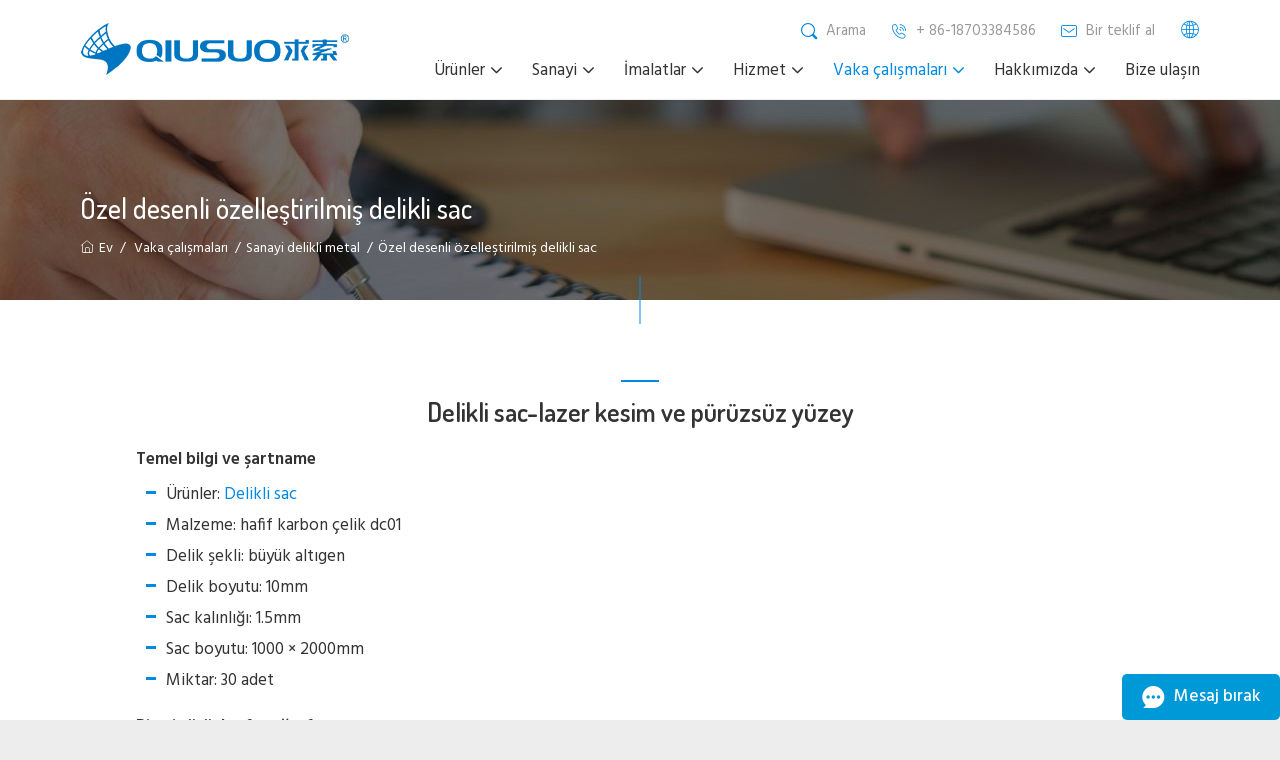

--- FILE ---
content_type: text/html
request_url: https://www.qs-wiremesh.com/tr/case-studies/industry-perforated-metal/perforated-metal-sheet-big-hexagon.html
body_size: 12737
content:
<!DOCTYPE html>
<html lang="tr">
<head>
<meta charset="UTF-8">
<meta http-equiv="X-UA-Compatible" content="IE=Edge">
<meta name="viewport" content="width=device-width, initial-scale=1.0">
<title>Bulgar müşteriye istediği açıklığı ver</title>
<meta name="keywords" content="Delikli sac, lazer kesim ve delme, özel desen" />
<meta name="description" content="QIUSUO, plakanın pürüzsüz olmasını sağlarken kirli ve paslı tabaklardan kaçınabilir." />
<link href="/favicon.ico?v=1605048458" rel="shortcut icon">
<link rel="canonical" href="https://www.qs-wiremesh.com/tr/case-studies/industry-perforated-metal/perforated-metal-sheet-big-hexagon.html" />
<link rel="stylesheet" href="/css/style.min.css?v=1761636508">
<link rel="stylesheet" href="/fonts/iconfont/iconfont.css?v=1761700336">
<script src="/themes/frontend/js/pup.min.js?v=1688602038"></script>
<script async src="https://www.googletagmanager.com/gtag/js?id=G-061KY2SZSJ"></script>
<script>
window.dataLayer = window.dataLayer || [];
  function gtag(){dataLayer.push(arguments);}
  gtag('js', new Date());
  gtag('config', 'G-061KY2SZSJ');
</script>
<!-- Google Tag Manager -->
<script>(function(w,d,s,l,i){w[l]=w[l]||[];w[l].push({'gtm.start':
new Date().getTime(),event:'gtm.js'});var f=d.getElementsByTagName(s)[0],
j=d.createElement(s),dl=l!='dataLayer'?'&l='+l:'';j.async=true;j.src=
'https://www.googletagmanager.com/gtm.js?id='+i+dl;f.parentNode.insertBefore(j,f);
})(window,document,'script','dataLayer','GTM-T5VPC5M');</script>
<!-- End Google Tag Manager -->
</head>
<body>
<!-- Google Tag Manager (noscript) -->
<noscript><iframe src="https://www.googletagmanager.com/ns.html?id=GTM-T5VPC5M"
height="0" width="0" style="display:none;visibility:hidden"></iframe></noscript>
<!-- End Google Tag Manager (noscript) -->
<div class="region region--nav">
<div class="region--nav-re">
<div class="stage">
<div class="nav--main">
<div class="nav--logo">
<a href="/tr/index.html" rel="nofollow">
<img src="/img/logo.png" width="270" height="55" alt="Hebei Qiusuo Wire Mesh Products Co., Ltd. Logo">
</a>
</div>
<div class="nav--con">
<div class="nav--mail">
<div class="nav--search">
<div class="input-search search-module-trigger"><i class="iconfont icon-search"></i> <span>Arama</span></div>
<div class="input-group search-module-opened">
<div class="stage">
<form action="/search" method="get" name="topsearch" class="search-form">
<button type="submit"><i class="iconfont icon-search"><span>Gönder</span></i>
</button>
<input type="hidden" name="modelid" value="1">
<input type="text" name="keywords" class="form-control" value="" placeholder="Aramak için ara">
<input type="hidden" name="lang" value="tr"></form>
</div>
</div>
</div>
<div class="searchbox"><a href="tel:+86-18703384586" rel="nofollow"><i class="iconfont icon-f-phone"></i> <span>+ 86-18703384586</span></a>
</div>
<div class="searchbox"><a href="mailto:sales@qs-wiremesh.com" rel="nofollow"><i class="iconfont icon-e-mail"></i> <span>Bir teklif al</span></a>
</div>
<div class="lang-multiple">
<i class="iconfont icon-duoyuyan-copy"></i>
<ul>
<li>
<a href="/case-studies/industry-perforated-metal/perforated-metal-sheet-big-hexagon.html">
<img src="/images/en.svg">
<span>EN</span>
</a>
</li>
<li>
<a href="/es/case-studies/industry-perforated-metal/perforated-metal-sheet-big-hexagon.html">
<img src="/images/es.svg">
<span>ES</span>
</a>
</li>
<li>
<a href="/fr/case-studies/industry-perforated-metal/perforated-metal-sheet-big-hexagon.html">
<img src="/images/fr.svg">
<span>FR</span>
</a>
</li>
<li>
<a href="/ru/case-studies/industry-perforated-metal/perforated-metal-sheet-big-hexagon.html">
<img src="/images/ru.svg">
<span>RU</span>
</a>
</li>
<li>
<a href="/tr/case-studies/industry-perforated-metal/perforated-metal-sheet-big-hexagon.html">
<img src="/images/tr.svg">
<span>TR</span>
</a>
</li>
<li>
<a href="/ar/case-studies/industry-perforated-metal/perforated-metal-sheet-big-hexagon.html">
<img src="/images/ar.svg">
<span>AR</span>
</a>
</li>
<li>
<a href="/cn/case-studies/industry-perforated-metal/perforated-metal-sheet-big-hexagon.html">
<img src="/images/zh.svg">
<span>CN</span>
</a>
</li>
</ul>
</div>
</div>
<div class="app-nav nav-module-trigger"><i class="app-nav1"></i>
</div>
<div class="nav navmodule-opened new--nav">
<ul data-active="nav">
<li><a href="/tr/index.html" ><span>Ev</span></a></li>
<li class="dropdown "><a href="/tr/products/index.html"><span>Ürünler</span></a><i class="nav-module-trigger1"></i>
<div class="menu--img-con">
<div class="stage">
<ul class="menu--ul" data-active="nav">
<li ><a href="/tr/products/perforated-metal-products.html">Delikli metal ürünler</a>
<i class="nav-module-trigger1-1"></i>
<ul data-active="nav" class="menu--img-con-1">
<li><a href="/tr/products/perforated-metal-sheet.html" >Delikli sac</a></li>
<li><a href="/tr/products/drilling-perforated-metal-plate.html" >Delikli metal plaka delme</a></li>
<li><a href="/tr/products/decorative-perforated-plate.html" >Dekoratif delikli plaka</a></li>
<li><a href="/tr/products/corrugated-perforated-metal-panels.html" >Oluklu delikli metal paneller</a></li>
<li><a href="/tr/products/decorative-aluminum-perforated-panel.html" >Dekoratif alüminyum delikli paneli</a></li>
<li><a href="/tr/products/micro-hole-perforated-metal.html" >Mikro delikli delikli metal</a></li>
<li><a href="/tr/products/etching-metal-mesh.html" >Aşındırma metal örgü</a></li>
<li><a href="/tr/products/perforated-metal-tube.html" >Delikli metal boru</a></li>
<li><a href="/tr/products/laser-mirco-perforated-plate.html" >Lazer mikro delikli plaka</a></li>
<li><a href="/tr/products/expanded-metal-mesh.html" >Genişletilmiş metal örgü</a></li>
</ul>
</li>
<li ><a href="/tr/products/metal-grating.html">Metal ızgara</a>
<i class="nav-module-trigger1-1"></i>
<ul data-active="nav" class="menu--img-con-1">
<li><a href="/tr/products/metal-bar-grating.html" >Metal bar ızgara</a></li>
<li><a href="/tr/products/aluminum-bar-grating.html" >Alüminyum bar ızgara</a></li>
<li><a href="/tr/products/grip-strut-plank-grating.html" >Kavrama Dikmesi Güvenlik Izgarası</a></li>
<li><a href="/tr/products/o-grip-plank-grating.html" >Perf-o kavrama emniyet ızgarası</a></li>
<li><a href="/tr/products/grate-lock-plank-grating.html" >Izgaralı emniyet ızgarası</a></li>
<li><a href="/tr/products/traction-tread-plank-grating.html" >Çekiş sırtı tahta ızgarası</a></li>
</ul>
</li>
<li ><a href="/tr/products/wedge-wire-screens-list.html">Kama tel ekranlar</a>
<i class="nav-module-trigger1-1"></i>
<ul data-active="nav" class="menu--img-con-1">
<li><a href="/tr/products/wedge-wire-slot-tubes.html" >Kama tel yuvası tüpleri</a></li>
<li><a href="/tr/products/wedge-wire-strainer-elements.html" >Kama tel süzgeç elemanları</a></li>
<li><a href="/tr/products/flat-wedge-wire-screen-panels.html" >Düz kama tel ekran panelleri</a></li>
<li><a href="/tr/products/bending-wedge-wire.html" >Eleme bükme kama tel ekranı</a></li>
<li><a href="/tr/products/pressure-arc-screen-starch.html" >Nişasta için basınç ark ekranı</a></li>
<li><a href="/tr/products/wedge-wire-grates.html" >Kama tel ızgaraları</a></li>
<li><a href="/tr/products/wedge-wire-intake-screens.html" >Giriş ekranları</a></li>
<li><a href="/tr/products/vessel-lateral-assembly.html" >Gemi yanal meclisi</a></li>
<li><a href="/tr/products/resin-trap-screen.html" >Reçine tuzak ekranı</a></li>
<li><a href="/tr/products/filter-nozzle.html" >Filtre nozulu</a></li>
<li><a href="/tr/products/wedge-wire-screen-cylinder.html" >Kama tel ekran silindiri</a></li>
<li><a href="/tr/products/screw-press-screen.html" >Vida basın ekranı</a></li>
<li><a href="/tr/products/rotary-drum-screen.html" >Döner tambur ekranı</a></li>
<li><a href="/tr/products/pressure-screen-drum.html" >Basınç ekran davul</a></li>
</ul>
</li>
<li ><a href="/tr/products/metal-wire-mesh.html">Metal tel örgü</a>
<i class="nav-module-trigger1-1"></i>
<ul data-active="nav" class="menu--img-con-1">
<li><a href="/tr/products/mining-screen-media/index.html" >Madencilik ekran medyası</a></li>
<li><a href="/tr/products/stainless-steel-wire-mesh.html" >Paslanmaz çelik tel örgü</a></li>
<li><a href="/tr/products/dutch-weave-wire-cloth.html" >Hollandalı örgü tel kumaş</a></li>
<li><a href="/tr/products/reverse-dutch-mesh-belt.html" >Ters hollandalı örgü kemer</a></li>
<li><a href="/tr/products/five-heddle-weave-wire-cloth.html" >Beş heöörgü tel kumaş</a></li>
<li><a href="/tr/products/stainless-steel-welded-wire-mesh.html" >Paslanmaz çelik kaynaklı tel örgü</a></li>
<li><a href="/tr/products/65mn-mining-screen.html" >65mn madencilik ekranı</a></li>
</ul>
</li>
<li ><a href="/tr/products/pu-screen/index.html">Pu ekran</a>
<i class="nav-module-trigger1-1"></i>
<ul data-active="nav" class="menu--img-con-1">
<li><a href="/tr/products/pu-screen/pu-modular-screen.html" >Pu modüler ekran</a></li>
<li><a href="/tr/products/pu-screen/mdi-high-rebound-screen-panel.html" >Mdi yüksek geri tepme ekran paneli</a></li>
<li><a href="/tr/products/pu-screen/mdi-flip-flow-screen.html" >Mdi flip-flow ekranı</a></li>
<li><a href="/tr/products/pu-screen/polyurethane-fine-screen.html" >Poliüretan ince ekran</a></li>
<li><a href="/tr/products/pu-screen/flexible-polyurethane-screen.html" >Esnek poliüretan ekran</a></li>
<li><a href="/tr/products/pu-screen/pu-edging-screen.html" >Pu kenar ekranı</a></li>
<li><a href="/tr/products/pu-screen/polyurethane-tension-screen.html" >Poliüretan gerilim ekranı</a></li>
<li><a href="/tr/products/pu-screen-mesh/polyurethane-screen-parts.html" >Poliüretan ekran parçaları</a></li>
</ul>
</li>
</ul>
</div>
</div>
</li>
<li class="dropdown "><a href="/tr/industry/index.html"><span>Sanayi</span></a><i class="nav-module-trigger1"></i>
<div class="menu--img-con">
<div class="stage">
<ul class="menu--ul" data-active="nav">
<li ><a href="/tr/industry/pulp-paper.html">Kağıt hamuru ve kağıt endüstrisi</a>
<i class="nav-module-trigger1-1"></i>
<ul data-active="nav" class="menu--img-con-1">
<li><a href="/tr/industry/metal-woven-mesh-for-pulp-paper-industry.html" >Kağıt hamuru ve kağıt endüstrisi için metal dokuma örgü</a></li>
<li><a href="/tr/industry/spiral-squeeze-pulp-machine.html" >Spiral sıkma hamuru makinesi</a></li>
</ul>
</li>
<li ><a href="/tr/industry/water-treatment.html">Su arıtma endüstrisi</a>
<i class="nav-module-trigger1-1"></i>
<ul data-active="nav" class="menu--img-con-1">
<li><a href="/tr/industry/wedge-wire-filter-nozzle-for-water-treatment-sand-filter-tank.html" >Su arıtma kum filtre tankı için kama tel filtre memesi</a></li>
</ul>
</li>
<li ><a href="/tr/industry/agriculture-and-aquaculture.html">Tarım ve su ürünleri endüstrisi</a>
<i class="nav-module-trigger1-1"></i>
<ul data-active="nav" class="menu--img-con-1">
<li><a href="/tr/industry/applications-of-perforated-sheets-in-agriculture.html" >Tarımda delikli tabakaların uygulamaları</a></li>
</ul>
</li>
<li ><a href="/tr/industry/mining.html">Madencilik endüstrisi</a>
</li>
<li ><a href="/tr/industry/chemical.html">Kimya sanayi</a>
</li>
<li ><a href="/tr/industry/architecture.html">Mimarlık endüstrisi</a>
<i class="nav-module-trigger1-1"></i>
<ul data-active="nav" class="menu--img-con-1">
<li><a href="/tr/industry/applications-of-corrugated-perforated-metal-panels.html" >Oluklu delikli metal panellerin uygulamaları</a></li>
<li><a href="/tr/industry/application-of-decorative-perforated-plates.html" >Dekoratif delikli plakaların uygulanması</a></li>
<li><a href="/tr/industry/applications-of-perforated-plates-in-architectural-design.html" >Mimari tasarım endüstrisinde delikli plakaların uygulamaları</a></li>
</ul>
</li>
<li ><a href="/tr/industry/food-beverage.html">Yiyecek ve içecek endüstrisi</a>
<i class="nav-module-trigger1-1"></i>
<ul data-active="nav" class="menu--img-con-1">
<li><a href="/tr/industry/wedge-wire-screen-cylinders-for-food-beverage.html" >Yiyecek ve içecek endüstrisi için kama tel ekran silindirleri</a></li>
</ul>
</li>
<li ><a href="/tr/industry/sugar.html">Şeker endüstrisi</a>
<i class="nav-module-trigger1-1"></i>
<ul data-active="nav" class="menu--img-con-1">
<li><a href="/tr/industry/wedge-wire-sieve-bends-for-sugar-industry.html" >Şeker endüstrisi için kama tel elek kıvrımları</a></li>
</ul>
</li>
<li ><a href="/tr/industry/starch.html">Nişasta endüstrisi</a>
<i class="nav-module-trigger1-1"></i>
<ul data-active="nav" class="menu--img-con-1">
<li><a href="/tr/industry/starch-pressure-arc-screen.html" >Nişasta basıncı ark ekranı</a></li>
<li><a href="/tr/industry/starch-rotary-vibrating-screen.html" >Nişasta döner titreşimli ekran</a></li>
</ul>
</li>
</ul>
</div>
</div>
</li>
<li class="dropdown "><a href="/tr/fabrications/index.html"><span>İmalatlar</span></a><i class="nav-module-trigger1"></i>
<div class="menu--img-con">
<div class="stage">
<ul class="menu--ul" data-active="nav">
<li ><a href="/tr/fabrications/cnc-drilling.html">Cnc delme</a>
</li>
<li ><a href="/tr/fabrications/customized-welding.html">Özelleştirilmiş kaynak</a>
</li>
<li ><a href="/tr/fabrications/cnc-punching.html">Cnc delme</a>
</li>
<li ><a href="/tr/fabrications/cnc-bending.html">Cnc bükme</a>
</li>
<li ><a href="/tr/fabrications/surface-finishing.html">Yüzey bitirme</a>
</li>
<li ><a href="/tr/fabrications/laser-cutting.html">Lazer kesim</a>
</li>
</ul>
</div>
</div>
</li>
<li class="dropdown "><a href="/tr/service/index.html"><span>Hizmet</span></a><i class="nav-module-trigger1"></i>
<div class="menu--img-con">
<div class="stage">
<ul class="menu--ul" data-active="nav">
<li ><a href="/tr/technology/index.html">Teknoloji</a>
<i class="nav-module-trigger1-1"></i>
<ul data-active="nav" class="menu--img-con-1">
<li><a href="/tr/application/safety-grating-walkway.html" >Güvenlik ızgara geçit</a></li>
<li><a href="/tr/application/safety-grating-stair-tread.html" >Emniyet ızgarası merdiven sırtı</a></li>
<li><a href="/tr/application/safety-grating-ladder-rung.html" >Güvenli ızgara merdiveni basamak</a></li>
<li><a href="/tr/application/safety-grating-scaffolding-plank.html" >Emniyet ızgara iskele tahta</a></li>
<li><a href="/tr/applications/perforated-mining-screen.html" >Madencilik taraması için delikli metal titreşimli elek</a></li>
<li><a href="/tr/applications/brick-making-plant-screen.html" >Tuğla bitki titreşimli ekran</a></li>
<li><a href="/tr/applications/brewery-mash-tun-floors.html" >Bira tun tun zeminler</a></li>
<li><a href="/tr/applications/sugar-industry-perforated.html" >Şeker endüstrisi</a></li>
<li><a href="/tr/applications/grains-industry-perforated.html" >Tahıl endüstrisi</a></li>
<li><a href="/tr/applications/paper-industry-mesh.html" >Kağıt yapım endüstrisi</a></li>
<li><a href="/tr/technology/pipe-schedule.html" >Boru çizelgesi çizelgesi</a></li>
<li><a href="/tr/technology/wire-gauge.html" >Metal tel göstergesi tablosu</a></li>
<li><a href="/tr/technology/metal-plates-gauge.html" >Metal plakalar ölçü tablosu</a></li>
<li><a href="/tr/technology/cnc-punching-advantage.html" >Cnc delme avantajları nelerdir?</a></li>
<li><a href="/tr/technology/benefits-surface-sandblast-drilling-screen-plate.html" >Sondaj ekran plakasının yüzey kumlama faydaları nelerdir?</a></li>
<li><a href="/tr/technology/intake-screen-comparison.html" >Çeşitli giriş ekranlarının adresi</a></li>
<li><a href="/tr/technology/wedge-wire-brewery-screen.html" >Neden brewery tun tun yanlış alt için kama tel ekran seçin?</a></li>
<li><a href="/tr/technology/drill-screw-perforated-plate.html" >Neden ikiz vidalı pres makinesi sondaj plakalarını tercih ediyor?</a></li>
<li><a href="/tr/technology/dsm-screen.html" >Dsm ekranı işleme verimverğini artırır</a></li>
<li><a href="/tr/technology/pvdf-vs-powder-coating.html" >PVDF Kaplama ve Toz Boya Arasındaki Fark Nedir?</a></li>
<li><a href="/tr/technology/inspection-tools-wire-cloth.html" >Dokuma metal tel bezi kontrol etmek için muayene ve test ekipmanları</a></li>
<li><a href="/tr/technology/weight-calculator-ss-welded-mesh.html" >Paslanmaz çelik kaynaklı tel örgü ağırlığı nasıl hesaplanır?</a></li>
<li><a href="/tr/technology/construction-type-wedge-wire-screen.html" >Inşaat türleri akan yön kama tel ekran tüpü</a></li>
<li><a href="/tr/technology/wire-mesh-elements-strainers.html" >Tel örgü filtre elemanları ve süzgeçlerin genel türleri nelerdir?</a></li>
<li><a href="/tr/technology/inspection-equipment-perforated-metal.html" >Delikli metali kontrol etmek için muayene ve test ekipmanları</a></li>
<li><a href="/tr/technology/material-grade-wire-mesh.html" >Dokuma tel örgü ve kumaş için hangi malzeme sınıfı?</a></li>
<li><a href="/tr/technology/edge-types-welded-wire-mesh.html" >Paslanmaz çelik kaynak tel örgü panellerinin kaç kenar tipi?</a></li>
<li><a href="/tr/technology/opening-vs-mesh.html" >Tel örgü kaynak için açılış ve örgü arasındaki fark nedir?</a></li>
<li><a href="/tr/technology/holes-patterns-safety-grating.html" >Hangi delikler desen delikli metal anti-slips güvenlik ızgaraları yapabiliriz?</a></li>
<li><a href="/tr/technology/wedge-wire-screen-improving-sugar-manufacturing.html" >Kama tel ekranı şeker üretim verimliliğini son derece artırır</a></li>
<li><a href="/tr/technology/quick-reference-data-and-order-tips.html" >Paslanmaz çelik tel kumaş için hızlı ve kolay referans verileri ve sipariş ipuçları</a></li>
<li><a href="/tr/technology/perforated-metal-tube-perforated-metal-pipes.html" >Delikli metal boru ve delikli metal borular arasındaki fark nedir?</a></li>
<li><a href="/tr/technology/stainless-steel-material-grade.html" >Metal tel örgü ürünleriniz için paslanmaz çelik malzeme sınıfı nasıl seçilir?</a></li>
<li><a href="/tr/technology/how-to-choose-metal-wire-mesh.html" >Metal tel örgü nasıl seçilir?</a></li>
<li><a href="/tr/technology/stainless-steel-and-order-tips.html" >Paslanmaz çelik tel örgü/tel kumaş referans verileri ve sipariş ipuçları</a></li>
<li><a href="/tr/technology/how-to-calculate-the-stainless-steel-wire-mesh-weight.html" >Paslanmaz çelik tel örgü ağırlığı nasıl hesaplanır?</a></li>
</ul>
</li>
<li ><a href="/tr/service/calculators/index.html">Hesap makineleri</a>
<i class="nav-module-trigger1-1"></i>
<ul data-active="nav" class="menu--img-con-1">
<li><a href="/tr/service/common-unit-converter.html" >Ortak birim dönüştürme</a></li>
<li><a href="/tr/service/perforated-open-area-calculator.html" >Delikli açık alan hesap makinesi</a></li>
<li><a href="/tr/service/profile-metal-weight-calculator.html" >Profil metal ağırlık hesap makinesi</a></li>
<li><a href="/tr/service/square-mesh-open-area-calculator.html" >Kare örgü açık alan hesap makinesi</a></li>
<li><a href="/tr/service/filtration-fineness-of-dutch-weave-mesh-calculator.html" >Hollandalı örgü örgü hesap makinesi filtrasyon inceliği</a></li>
</ul>
</li>
<li ><a href="/tr/service/download.html">Indir</a>
</li>
<li ><a href="/tr/service/rfq-forms/index.html">Rfq formları</a>
<i class="nav-module-trigger1-1"></i>
<ul data-active="nav" class="menu--img-con-1">
<li><a href="/" >Delikli metal ürünleri rfq formları</a></li>
<li><a href="/" >Metal ızgara ürünleri rfq formları</a></li>
<li><a href="/" >Kama tel ekranlar rfq formları</a></li>
<li><a href="/" >Metal tel örgü rfq formları</a></li>
<li><a href="/" >PU Screen Products RFQ Forms</a></li>
</ul>
</li>
</ul>
</div>
</div>
</li>
<li class="dropdown active"><a href="/tr/case-studies/index.html"><span>Vaka çalışmaları</span></a><i class="nav-module-trigger1"></i>
<div class="menu--img-con">
<div class="stage">
<ul class="menu--ul" data-active="nav">
<li ><a href="/tr/case-studies/industry-filtering-wire-cloth/index.html">Sanayi filtreleme tel bezi</a>
<i class="nav-module-trigger1-1"></i>
<ul data-active="nav" class="menu--img-con-1">
<li><a href="/tr/case-studies/100mesh-stainless-steel-wire-mesh.html" >100 Mesh paslanmaz çelik tel örgü</a></li>
<li><a href="/tr/case-studies/ss310-stainless-steel-woven-wire-cloth.html" >Ss310 paslanmaz çelik dokuma tel kumaş</a></li>
<li><a href="/tr/case-studies/50mesh-stainless-steel-woven-wire-cloth.html" >50 mesh paslanmaz çelik dokuma tel kumaş</a></li>
<li><a href="/tr/case-studies/3mesh-selvage-edge-woven-wire-mesh.html" >3 mesh selvage kenar dokuma tel örgü</a></li>
<li><a href="/tr/about/case-studies/dutch-weave-wire-mesh-cloth.html" >325 × 2300 mesh hollandalı örgü tel örgü kumaş filtresi</a></li>
<li><a href="/tr/case-studies/260-mesh-reverse-dutch-mesh-belts.html" >260 × 40 mesh</a></li>
<li><a href="/tr/case-studies/132-mesh-reverse-dutch-mesh-belts.html" >132 × 17 mesh</a></li>
<li><a href="/tr/case-studies/industry-filtering-wire-cloth/filter-wire-cloth.html" >Filtre tel bezi</a></li>
<li><a href="/tr/case-studies/8-mesh-ss-wire-mesh.html" >8mesh selvage paslanmaz çelik tel örgü</a></li>
<li><a href="/tr/case-studies/6mesh-stainless-steel-wire-mesh.html" >6mesh paslanmaz çelik tel örgü</a></li>
<li><a href="/tr/case-studies/4mesh-stainless-steel-wire-mesh.html" >4 mesh× 0.8mm teller paslanmaz çelik tel örgü</a></li>
<li><a href="/tr/case-studies/3-3mesh-selvage-ss-wire-mesh.html" >3 × 3mesh selvage paslanmaz çelik tel örgü</a></li>
<li><a href="/tr/case-studies/60mesh-015mm-wire-cloth-belt.html" >60 mesh× 0.15mm tel kumaş kemer</a></li>
<li><a href="/tr/case-studies/310-40mesh-025mm-wire-cloth.html" >310 40 mesh × 0.25mm tel kumaş</a></li>
<li><a href="/tr/case-studies/reverse-dutch-wire-cloth-belt.html" >Ters hollandalı tel kumaş kemer</a></li>
<li><a href="/tr/case-studies/4-4mesh-selvage-stainless-steel-wire-cloth.html" >4 × 4mesh selvage paslanmaz çelik tel kumaş</a></li>
<li><a href="/tr/case-studies/12-64mesh-plain-dutch-weave-wire-mesh.html" >12 × 64mesh düz hollandalı örgü tel örgü</a></li>
<li><a href="/tr/case-studies/stainless-steel-wire-mesh-filter-disc.html" >Paslanmaz çelik tel örgü filtre diski</a></li>
</ul>
</li>
<li ><a href="/tr/case-studies/wedge-wire-screen-filters/index.html">Kama tel ekran filtreleri</a>
<i class="nav-module-trigger1-1"></i>
<ul data-active="nav" class="menu--img-con-1">
<li><a href="/tr/case-studies/wedge-wire-screen-filters/01-03-mm-slot-wedge-wire-filter-elements.html" >0.1 &amp; 0.3 mm Slot Wedge Wire Filter Elements</a></li>
<li><a href="/tr/case-studies/wedge-wire-screen-filters/ss304-wedge-wire-screen-cylinder.html" >Ss304 kama tel ekran silindiri</a></li>
<li><a href="/tr/case-studies/wedge-wire-screen-filters/ss304-wedge-wire-screen-water-distributor.html" >Ss304 kama tel ekran su dağıtıcısı</a></li>
<li><a href="/tr/case-studies/ss304-wedge-wire-intake-screen.html" >Ss304 kama tel giriş ekranı</a></li>
<li><a href="/tr/case-studies/ss316-wedge-wire-filter-nozzle.html" >Ss316 kama tel filtre nozulu</a></li>
<li><a href="/tr/case-studies/6-inch-fnpt-wedge-wire-slot-tubes.html" >6 inç fnpt kama tel yuvası tüpleri</a></li>
<li><a href="/tr/case-studies/bspt-thread-wedge-wire-screen-filter-elements.html" >Bspt iplik kama tel ekran filtre elemanları</a></li>
<li><a href="/tr/case-studies/duplex-2205-wedge-wire-screen-strainer.html" >Dubleks 2205 kama tel ekran süzgeci</a></li>
<li><a href="/tr/case-studies/ss304-flat-wedge-wire-screen-panel.html" >Ss304 düz kama tel ekran panelleri</a></li>
<li><a href="/tr/case-studies/ss316-wedge-wire-screen-panel.html" >Ss316 kama tel ekran paneli</a></li>
<li><a href="/tr/case-studies/t-type-intake-screen.html" >T tipi giriş ekranı</a></li>
<li><a href="/tr/case-studies/wedge-wire-screen-lower-distributor.html" >Kama tel ekran alt distribütörü</a></li>
<li><a href="/tr/case-studies/wedge-wire-header-lateral-assemblies.html" >Kama tel başlık yanal meclisleri</a></li>
<li><a href="/tr/case-studies/s32750-wedge-wire-screen-cylinder.html" >S32750 kama tel ekran silindiri</a></li>
<li><a href="/tr/case-studies/ss316l-wedge-wire-screen-cylinder.html" >Ss316l kama tel ekran silindiri</a></li>
<li><a href="/tr/case-studies/ss304-wedge-wire-screen-cylinders.html" >Ss304 kama tel ekran silindirleri</a></li>
<li><a href="/tr/case-studies/ss304-screw-press-separator.html" >Ss304 vidalı pres ayırıcı</a></li>
<li><a href="/tr/case-studies/round-support-rod-wedge-wire-screen-panels.html" >Yuvarlak destek çubuğu kama tel ekran panelleri</a></li>
<li><a href="/tr/case-studies/80-micron-wedge-wire-screen-tube.html" >80 Mikron kama tel ekran tüpü</a></li>
<li><a href="/tr/case-studies/drum-type-intake-screen.html" >Davul tipi giriş ekranı</a></li>
<li><a href="/tr/case-studies/wedge-wire-screen-with-frame.html" >Çerçeve ile kama tel ekran</a></li>
<li><a href="/tr/case-studies/ss304-sieve-bend-screen.html" >Ss304 elek bükme ekranı</a></li>
<li><a href="/tr/case-studies/ss304-wedge-wire-filter-screen.html" >Ss304 kama tel filtre ekranı</a></li>
<li><a href="/tr/case-studies/duplex-2205-wedge-wire-screen-tube.html" >Dubleks 2205 kama tel ekran tüpü</a></li>
<li><a href="/tr/case-studies/hastelloy-c276-wedge-wire-screen-strainer.html" >Korozyon direnci ile hastelloy c276 kama tel ekran tüpü</a></li>
<li><a href="/tr/case-studies/1inch-wedge-wire-laterals.html" >1 &amp;#39;&amp;#39;#150 bspt kama tel ekran filtresi yanal</a></li>
<li><a href="/tr/case-studies/wedge-wire-filter-nozzles.html" >Verimli filtreli 3/4 &amp;quot;npt dişli nozul</a></li>
<li><a href="/tr/case-studies/wedge-wire-lateral-assemblies.html" >Yüksek mukavemet ve sertlik ile kama tel yanal meclisleri</a></li>
<li><a href="/tr/case-studies/m45-2-foit-slot-wedge-wire-screens.html" >M45x2.0 foti 0.2mm yuva kama tel ekranları</a></li>
<li><a href="/tr/case-studies/od-54-mm-wedge-wire-screen-tube.html" >O. d. 54mm kama tel ekran tüpü</a></li>
<li><a href="/tr/case-studies/vibration-wedge-wire-screen-panel/index.html" >Titreşim kama tel ekran paneli</a></li>
<li><a href="/tr/case-studies/sewage-treatment-dsm-screen/index.html" >Kanalizasyon arıtma dsm ekranları</a></li>
<li><a href="/tr/case-studies/panel-down-feather/index.html" >Amerikan aşağı ceket şirketi için kama tel ekran paneli</a></li>
<li><a href="/tr/120-degrees-50-microns-dsm-screen-for-starc-screening.html" >120 Nişasta taraması için derece 50 mikron dsm ekranı</a></li>
<li><a href="/tr/case-studies/thread-joint-wedge-wire-screen-water-distributor-vessel.html" >Gemi içinde iplik eklem kama tel ekran su distribütörü</a></li>
<li><a href="/tr/case-studies/wedge-wire-screen-filters/33-mm-wedge-wire-screens.html" >33mm dış çaplı kama tel ekranlar</a></li>
<li><a href="/tr/case-studies/flat-support-bar-wedge-wire-screen.html" >Dikdörtgen destek çubuklu düz ekran</a></li>
<li><a href="/tr/case-studies/wedge-wire-screen-filters/intake-screen-safeguard-intake-system.html" >Giriş sistemi için koruma olarak kama tel giriş ekranı</a></li>
<li><a href="/tr/case-studies/1-inch-npt-wedge-wire-screen-nozzle.html" >1 inç npt kama tel ekran nozulu</a></li>
<li><a href="/tr/case-studies/wedge-wire-filter-cartridge-ballast-water-treatment-systems.html" >Balast su arıtma sistemleri için kama tel filtre kartuşu</a></li>
<li><a href="/tr/case-studies/2507-small-intake-screen.html" >Dubleks 2507 küçük giriş ekranı</a></li>
<li><a href="/tr/case-studies/20-microns-wedge-wire-screen-filter.html" >20 mikron kama tel ekran filtresi</a></li>
<li><a href="/tr/case-studies/wedge-wire-screen-filters/flat-plate-filter-nozzle-filtration-tank.html" >Filtrasyon tankı için düz plaka çift akış değerlendirme filtre nozulu</a></li>
<li><a href="/tr/case-studies/wedge-wire-basket.html" >Kama tel ekran sepeti</a></li>
<li><a href="/tr/case-studies/wedge-wire-screen-filters/screw-press-separator-wedge-wire-screens.html" >Tarım şubesi için vidalı pres ayırıcı kama tel ekranları</a></li>
<li><a href="/tr/case-studies/wedge-wire-screen-filters/wedge-wire-screen-grid.html" >Bira fabrikası için kama tel ekran ızgarası</a></li>
<li><a href="/tr/case-studies/wedge-wire-screen-filters/wedge-wire-screen-pipe.html" >Su pompası projesi için kama tel ekran tüpü</a></li>
<li><a href="/tr/case-studies/wedge-wire-screen-filters/wedge-wire-screen-segments.html" >Kimyasal tesis için kama tel filtre ekran segmentleri</a></li>
<li><a href="/tr/case-studies/wedge-wire-screen-filters/resin-trap-screen.html" >İyon değişimi ve diğer medya filtre sistemleri için reçine tuzak ekranı</a></li>
<li><a href="/tr/case-studies/wedge-wire-screen-filters/wedge-wire-screen-laterals.html" >Su arıtma sistemi için kama tel ekran yanalları</a></li>
<li><a href="/tr/case-studies/wedge-wire-screen-filters/wedge-wire-screen-filter-nozzle.html" >Su dağıtım sistemi için kama tel ekran filtre nozulu</a></li>
<li><a href="/tr/case-studies/wedge-wire-screen-filters/wedge-wire-screen-tube.html" >Kaynak ve işleme şirketi için kama tel ekran tüpü</a></li>
<li><a href="/tr/case-studies/dsm-screen.html" >Şeker yapımı için dsm ekranı</a></li>
<li><a href="/tr/case-studies/npt-nozzle.html" >Gübre tesisi için kama tel ekran nozulu</a></li>
<li><a href="/tr/case-studies/starch-dsm-screen.html" >120 ° statik nişasta dsm ekranı</a></li>
<li><a href="/tr/case-studies/beer-wedge-wire-drip-tray.html" >Kama tel damlama tepsisi</a></li>
<li><a href="/tr/case-studies/distributor-resign-traps.html" >Kama tel ekran distribütörleri ve reçine kapanı</a></li>
<li><a href="/tr/case-studies/wedge-wire-laterals-40mm.html" >Ss304 kama tel ekran yanalları</a></li>
<li><a href="/tr/case-studies/wedge-wire-screen-flat-panels.html" >0.4mm yuvaları kama tel ekran düz paneller</a></li>
<li><a href="/tr/case-studies/wedge-wire-screen-scrubber.html" >Kama tel ekran yıkayıcı</a></li>
<li><a href="/tr/case-studies/water-distributor.html" >Kama tel ekran su dağıtıcısı</a></li>
</ul>
</li>
<li class="active"><a href="/tr/case-studies/industry-perforated-metal/index.html">Sanayi delikli metal</a>
<i class="nav-module-trigger1-1"></i>
<ul data-active="nav" class="menu--img-con-1">
<li><a href="/tr/case-studies/industry-perforated-metal/ss304-monel-welded-perforated-metal-tubes.html" >Ss304 &amp;amp; monel kaynaklı delikli metal borular</a></li>
<li><a href="/tr/case-studies/industry-perforated-metal/18-8-open-rate-perforated-metal-disc-filters.html" >18.8% Open Rate Perforated Metal Disc Filters</a></li>
<li><a href="/tr/case-studies/industry-perforated-metal/316l-stainless-steel-perforated-tube.html" >316L Stainless Steel Perforated Tube</a></li>
<li><a href="/tr/case-studies/industry-perforated-metal/height-86-9-mm-conical-filter-cartridge.html" >Height 86.9 mm Conical Filter Cartridge</a></li>
<li><a href="/tr/case-studies/industry-perforated-metal/perforated-plate-case-2585.html" >Ss316 fan şeklindeki delikli plakalar</a></li>
<li><a href="/tr/case-studies/industry-perforated-metal/laser-perforated-plate-case-2585.html" >Santrifüj ekranı için lazer delikli plaka</a></li>
<li><a href="/tr/case-studies/custom-stainless-steel-filter-basket.html" >Özel paslanmaz çelik filtre sepeti</a></li>
<li><a href="/tr/case-studies/q235b-mild-steel-metal-perforated-plate.html" >Q235b hafif çelik metal delikli plaka</a></li>
<li><a href="/tr/case-studies/ss304-bending-perforated-plate.html" >Ss304 bükme delikli plaka</a></li>
<li><a href="/tr/case-studies/150-mm-od-drilling-perforated-metal-disc.html" >150mm o. d. Delikli metal disk delme</a></li>
<li><a href="/tr/case-studies/laser-square-perforated-plate.html" >Lazer kare delikli plaka</a></li>
<li><a href="/tr/case-studies/laser-drilling-micro-perforated-disc.html" >Lazer delme mikro delikli disk</a></li>
<li><a href="/tr/case-studies/06mm-laser-drilling-perforated-metal-cylinder.html" >0.6mm lazer delme delikli metal silindir</a></li>
<li><a href="/tr/case-studies/03mm-laser-micro-perforation-plate.html" >0.3mm lazer mikro perforasyon plakası</a></li>
<li><a href="/tr/case-studies/015mm-perforated-metal-ring.html" >0.15mm lazer kesim delikli metal halka</a></li>
<li><a href="/tr/case-studies/01mm-laser-micro-perforation-plat.html" >0.1mm lazer mikro perforasyon plakası</a></li>
<li><a href="/tr/case-studies/round-hole-perforated-mesh-screen.html" >Yuvarlak delikli delikli mesh ekran</a></li>
<li><a href="/tr/case-studies/micro-hole-perforated-metal-for-twin-roll-press.html" >Ikiz rulo basın için mikro delik delikli metal</a></li>
<li><a href="/tr/case-studies/perforated-tube-filter-element.html" >Delikli boru filtre elemanı</a></li>
<li><a href="/tr/case-studies/industry-perforated-metal/drilling-perforated-metal-cylinder/drilling-perforated-metal-cylinder.html" >Güçlendirilmiş destek, 2mm kalınlığında delikli metal silindir delme</a></li>
<li><a href="/tr/case-studies/industry-perforated-metal/drilling-perforated-metal-cylinder.html" >Paslanmaz çelik 304 mikro delinmiş metal filtre silindir cihazı</a></li>
<li><a href="/tr/case-studies/industry-perforated-metal/6mm-thick-drilling-perforated-metal-disc.html" >6mm kalınlığında delme delikli metal disk</a></li>
<li><a href="/tr/case-studies/industry-perforated-metal/hole-diameter-perforated-plate.html" >0.5mm delik çapı delikli plaka</a></li>
<li><a href="/tr/case-studies/04mm-micro-perforated-mesh-for-coffee-filtering.html" >Kahve filtreleme için 0.4mm mikro delikli örgü</a></li>
<li><a href="/tr/case-studies/drilling-perforated-dewatering-backing-plate.html" >Delikli susuzlaştırma destek plakası delme</a></li>
<li><a href="/tr/case-studies/industry-perforated-metal/perforated-filter-disc/index.html" >Delikli filtre diski</a></li>
<li><a href="/tr/case-studies/industry-perforated-metal/perforated-metal-mesh-cylinder.html" >Delikli metal örgü silindir</a></li>
<li><a href="/tr/case-studies/industry-perforated-metal/drilling-perforated-metal-plate.html" >İran petrokimya endüstrisi için delikli metal levha delme</a></li>
<li><a href="/tr/case-studies/industry-perforated-metal/ss316-holes-perforated-plate.html" >Ss316 0.5mm çaplı mikro delikli plaka</a></li>
<li><a href="/tr/case-studies/industry-hexagonal-perforated-metal/galvanized-metal-grid.html" >Galvanizli metal ızgara</a></li>
<li><a href="/tr/case-studies/industry-perforated-metal/perforated-tube.html" >Farklı delik boyutları ve iç çapları ile delikli tüpler</a></li>
<li><a href="/tr/case-studies/industry-perforated-metal/paper-pulp-drilling-perforated-screen-plates.html" >Kağıt hamuru sondaj delikli ekran plakaları</a></li>
<li><a href="/tr/case-studies/industry-perforated-metal/press-screw-perforated-plate.html" >Basın vida delikli plaka</a></li>
<li><a href="/tr/case-studies/drill-mill-perforated-plate.html" >Delinmiş ve öğütülmüş delikli plakalar</a></li>
<li><a href="/tr/case-studies/industry-perforated-metal/dewatering-equipment-drill-plates.html" >Susuzlaştırma ekipmanı üretimi için delikli metal</a></li>
<li><a href="/tr/case-studies/industry-perforated-metal/slotted-aluminum-perforated-metal-sheet.html" >Oluklu alüminyum delikli sac</a></li>
<li><a href="/tr/case-studies/industry-perforated-metal/perforated-metal-sheet-big-hexagon.html" >Özel desenli özelleştirilmiş delikli sac</a></li>
<li><a href="/tr/case-studies/industry-perforated-metal/perforated-metal-sheet-turbofan.html" >Turbofan delik desenli delikli sac</a></li>
<li><a href="/tr/case-studies/industry-perforated-metal/galvanized-steel-perforated-metal-sheet.html" >Galvanizli çelik dikdörtgen delikli sac</a></li>
<li><a href="/tr/case-studies/industry-perforated-metal/perforated-metal-sheet-floral-style.html" >Özel desenli özelleştirilmiş delikli sac</a></li>
<li><a href="/tr/case-studies/industry-perforated-metal/perforated-metal-pipe.html" >Makine ve ekipman için delikli metal boru</a></li>
<li><a href="/tr/case-studies/industry-perforated-metal/galvanized-steel-sheet-square-hole.html" >Kare delikli galvanizli çelik sac</a></li>
<li><a href="/tr/case-studies/industry-perforated-metal/belarus-galvanized-perforated-steel-sheet.html" >Besleme makinesi fabrikası için delikli galvanizli çelik sac</a></li>
<li><a href="/tr/case-studies/industry-perforated-metal/micro-hole-perforated-metal.html" >Gıda endüstrisi için mikro delikli delikli metal levha</a></li>
<li><a href="/tr/case-studies/industry-perforated-metal/micro-hole-perforated-metal-plate.html" >Mikro delikli delikli metal plaka</a></li>
<li><a href="/tr/case-studies/perforated-metal.html" >Endüstriyel filtreleme için delikli metal</a></li>
<li><a href="/tr/case-studies/micro-hole-perforated.html" >Optik kaplamalar için mikro delikli delikli metal plaka</a></li>
<li><a href="/tr/case-studies/304l-48-r4t6-perforated-sheet.html" >304l 4 &amp;#39;× 8 &amp;#39;r4t6 delikli sac</a></li>
<li><a href="/tr/case-studies/big-opening-hexagonal-gratings.html" >% 70 açılış altıgen delikli ıztings</a></li>
<li><a href="/tr/case-studies/6mm-holes-stainless-steel-perforated-plates.html" >6mm delik paslanmaz çelik delikli plakalar</a></li>
<li><a href="/tr/case-studies/2mm-holes-stainless-steel-perforated-sheet.html" >2mm delik paslanmaz çelik delikli sac</a></li>
<li><a href="/tr/case-studies/tp321-perforated-corrugated-plates.html" >Tp321 delikli oluklu plakalar</a></li>
<li><a href="/tr/case-studies/ss316l-perforated-mesh-discs-electric-motors.html" >Elektrik motorları için ss316l delikli örgü diskleri</a></li>
<li><a href="/tr/case-studies/etched-micro-hole-perforated-metal-discs.html" >Kazınmış mikro delik delikli metal diskler</a></li>
<li><a href="/tr/case-studies/steel-perforated-metal-tube.html" >Çelik delikli metal boru</a></li>
</ul>
</li>
<li ><a href="/tr/case-studies/architectural-perforated-metal/index.html">Mimari delikli metal</a>
<i class="nav-module-trigger1-1"></i>
<ul data-active="nav" class="menu--img-con-1">
<li><a href="/tr/case-studies/architectural-perforated-metal/corrugated-perforated-metal-plate.html" >Özel ss316l oluklu delikli metal paneller dekoratif ve mimari</a></li>
<li><a href="/tr/case-studies/decorative-perforated-panels.html" >Bina duvar kaplaması için galvanizli dekoratif özel delik şekli delikli sac</a></li>
<li><a href="/tr/case-studies/decorative-aluminum-perforated-panels.html" >6061 6061 T6 dekoratif alüminyum delikli paneller</a></li>
<li><a href="/tr/case-studies/architectural-perforated-metal/yellow-bend/index.html" >Inşaat projesi için delikli oluklu levha</a></li>
<li><a href="/tr/case-studies/architectural-perforated-metal/perforated-aluminum-sheet.html" >Dış duvar dekorasionu için delikli alüminyum levha</a></li>
<li><a href="/tr/case-studies/architectural-perforated-metal/corrugated-perforated-aluminum-panels.html" >Dış duvar dekorasyonu için oluklu delikli alüminyum levha</a></li>
<li><a href="/tr/case-studies/architectural-perforated-metal/corrugated-perforated-aluminum-plate.html" >Otomatik 4s dükkanı için dış duvar alüminyum levha</a></li>
<li><a href="/tr/case-studies/corrugated-perforated-sheet-cladding.html" >Oluklu delikli sac kaplama</a></li>
<li><a href="/tr/case-studies/customized-shield-panels.html" >Özelleştirilmiş güneş kalkanı panelleri</a></li>
<li><a href="/tr/case-studies/perforated-aluminum-gutter-covers.html" >Delikli alüminyum oluk kapakları</a></li>
<li><a href="/tr/case-studies/triangle-hole-perforated-sheets.html" >Üçgen delikli delikli levhalar</a></li>
<li><a href="/tr/case-studies/perforated-mirror-stainless-steel-panel.html" >Delikli ayna paslanmaz çelik panel</a></li>
<li><a href="/tr/case-studies/triangle-holes-perforated-sheet.html" >Üçgen delikli alüminyum delikli paneller</a></li>
<li><a href="/tr/case-studies/aluminum-perforated-sheet.html" >Alüminyum delikli sac</a></li>
<li><a href="/tr/case-studies/perforated-corrugated-sheet.html" >Delikli oluklu metal paneller</a></li>
</ul>
</li>
<li ><a href="/tr/case-studies/perforated-metal-safety-grating/index.html">Delikli metal emniyet ızgarası</a>
<i class="nav-module-trigger1-1"></i>
<ul data-active="nav" class="menu--img-con-1">
<li><a href="/tr/case-studies/perforated-metal-safety-grating/rhombus-lock-and-round-raising-safety-grating.html" >Eşkenar dörtgen kilit ve yuvarlak kaldırma emniyet ızgarası</a></li>
<li><a href="/tr/case-studies/perforated-metal-safety-grating/a5052-h32-grip-strut-plank-safety-grating.html" >A5052-H32 kavrama dikme tahta emniyet ızgarası</a></li>
<li><a href="/tr/case-studies/ss304-grip-strut-plank-safety-grating.html" >Ss304 kavrama dikme tahta emniyet ızgarası</a></li>
<li><a href="/tr/case-studies/breakout-stars-safety-grating.html" >Koparma yıldız emniyet ızgarası</a></li>
<li><a href="/tr/case-studies/316-traction-tread-stair-grating/index.html" >Ss316 çekiş sırt tahta ızgara kaymaz ve pas direnci</a></li>
<li><a href="/tr/case-studies/perforated-dimple-safety-grating/anti-sliding-degraded-galvanized-metal-net.html" >Önleyici skid çukur galvanizli metal örgü</a></li>
<li><a href="/tr/case-studies/5052-raction-tread-plank-grating/index.html" >Adım PRF-5-GRIP çekiş sırt tahta ızgara</a></li>
<li><a href="/tr/case-studies/other-metal-wire-plate/grip-strut-plank-grating.html" >Açık endüstriyel üretim için kavrama dikme tahta ızgara</a></li>
<li><a href="/tr/case-studies/drimple-perforated-safety-grating.html" >Kaymaz gamze delikli metal plakalar</a></li>
<li><a href="/tr/case-studies/diamond-plank-safety-grating.html" >Elmas tahta güvenlik ızgarası</a></li>
<li><a href="/tr/case-studies/ladder-rungs.html" >Kaymaya dayanıklı merdiven pistleri</a></li>
<li><a href="/tr/case-studies/36inch-30inch-heavy-duty-grip-strut-walkway.html" >36 &amp;quot;ve 30&amp;quot; ağır kavrama dikme geçit</a></li>
<li><a href="/tr/case-studies/customized-breakout-stars-safety-grating.html" >Özelleştirilmiş koparma yıldız emniyet ızgarası</a></li>
<li><a href="/tr/case-studies/10-5-holes-perf-o-grip-safety-grating.html" >10 &amp;quot;5 delikli perf-o kavrama emniyet ızgarası</a></li>
<li><a href="/tr/case-studies/hdg-dimond-grip-plank.html" >Sıcak daldırma galvanizli elmas kavrama tahta</a></li>
<li><a href="/tr/case-studies/o-grip-walkway-grating.html" >Perf-o kavrama geçit ızgarası</a></li>
<li><a href="/tr/case-studies/interlock-safety-grating-plank.html" >Kilit emniyet ızgara tahta</a></li>
<li><a href="/tr/case-studies/traction-grip-plates-for-vessels-stairs.html" >Gemiler merdivenleri için çekiş kavrama plakaları</a></li>
</ul>
</li>
<li ><a href="/tr/case-studies/bar-grating/index.html">Bar ızgara</a>
<i class="nav-module-trigger1-1"></i>
<ul data-active="nav" class="menu--img-con-1">
<li><a href="/tr/case-studies/aluminum-bar-grating/index.html" >Eloksal 6061 alüminyum ızgara</a></li>
</ul>
</li>
<li ><a href="/tr/case-studies/stainless-steel-welding-mesh/index.html">Paslanmaz çelik kaynak örgü</a>
<i class="nav-module-trigger1-1"></i>
<ul data-active="nav" class="menu--img-con-1">
<li><a href="/tr/case-studies/stainless-steel-welding-mesh/3-mm-wire-diameter-stainless-steel-wire-mesh.html" >3 mm Wire Diameter Stainless Steel Wire Mesh</a></li>
<li><a href="/tr/case-studies/astm-304l-stainless-steel-welded-wire-mesh.html" >Astm 304l paslanmaz çelik kaynaklı hasır</a></li>
<li><a href="/tr/case-studies/astm-316l-stainless-steel-welded-wire-mesh.html" >Astm 316l paslanmaz çelik kaynaklı hasır</a></li>
<li><a href="/tr/case-studies/titanium-welded-wire-mesh.html" >Titanyum kaynaklı tel örgü</a></li>
<li><a href="/tr/case-studies/sus-ss316l-ss-welding-mesh.html" >Sus ss316l paslanmaz çelik kaynak örgü</a></li>
<li><a href="/tr/case-studies/astm-ss316l-stainless-steel-welded-mesh.html" >Astm ss316l paslanmaz çelik kaynaklı mesh</a></li>
<li><a href="/tr/case-studies/rectangular-opening-welded-mesh.html" >Dikdörtgen açılış paslanmaz çelik kaynaklı örgü</a></li>
<li><a href="/tr/case-studies/astm-ss316l-1-2-inch-pressure-welded-screen.html" >Astm ss316l 1/2 inç basınçlı kaynaklı ekran</a></li>
<li><a href="/tr/case-studies/astm-ss321-welded-wire-mesh.html" >Astm ss321 kaynaklı hasır</a></li>
<li><a href="/tr/case-studies/1inch-1-5mm-stainless-steel-welded-mesh.html" >1 inç x 1.5mm paslanmaz çelik kaynaklı örgü</a></li>
<li><a href="/tr/case-studies/astm-ss316-1-4-welding-wire-mesh.html" >Astm ss316 1/4 &amp;quot;kaynak hasır</a></li>
</ul>
</li>
<li ><a href="/tr/case-studies/expanded-metal-mesh/index.html">Genişletilmiş metal örgü</a>
<i class="nav-module-trigger1-1"></i>
<ul data-active="nav" class="menu--img-con-1">
<li><a href="/tr/case-studies/expanded-metal-mesh/1060-aluminium-expanded-metal-mesh.html" >1060 Alüminyum genişletilmiş metal örgü</a></li>
<li><a href="/tr/case-studies/expanded-metal-mesh/micro-pin-holes-aluminum-expanded-mesh.html" >Mikro pin delikleri alüminyum genişletilmiş mesh</a></li>
<li><a href="/tr/case-studies/q195-expanded-metal-mesh.html" >Q195 genişletilmiş metal örgü</a></li>
<li><a href="/tr/case-studies/expanded-metal-mesh-mechanical-equipment-protection.html" >Mekanik ekipman koruması için genişletilmiş metal örgü</a></li>
<li><a href="/tr/case-studies/hepa-filter-expanded-mesh.html" >Hepa filtre genişletilmiş mesh</a></li>
<li><a href="/tr/case-studies/5mm-thickness-expanded-mesh.html" >5mm kalınlığında genişletilmiş örgü</a></li>
</ul>
</li>
<li ><a href="/tr/case-studies/mining-screen-mesh/index.html">Madencilik ekran örgü</a>
<i class="nav-module-trigger1-1"></i>
<ul data-active="nav" class="menu--img-con-1">
<li><a href="/tr/case-studies/mining-screen-mesh/80-mm-opening-crimped-wire-mesh.html" >80 mm Opening Crimped Wire Mesh</a></li>
<li><a href="/tr/case-studies/mining-screen-mesh/aisi-321-crimped-wire-mesh.html" >Aisi 321 kıvrımlı tel örgü</a></li>
<li><a href="/tr/case-studies/mining-screen-mesh/10-mm-wire-diameter-self-cleaning-screen-mesh.html" >10mm tel çapı kendi kendini temizleyen ekran örgü</a></li>
<li><a href="/tr/case-studies/mining-screen-mesh/4-5-mm-wire-diameter-65mn-metallic-screens.html" >4.5 mm Wire Diameter 65Mn Metallic Screens</a></li>
<li><a href="/tr/case-studies/mining-screen-mesh/1-5-1-6-mm-wire-diameter-woven-wire-slotted-mesh.html" >1.5 &amp; 1.6 mm Wire Diameter Woven Wire Slotted Mesh</a></li>
<li><a href="/tr/case-studies/mining-screen-mesh/crimp-wire-mesh-2585.html" >65mn yüksek karbon sıkma tel örgü</a></li>
<li><a href="/tr/case-studies/65mn-crimped-wire-mesh.html" >65mn kıvrımlı tel örgü</a></li>
<li><a href="/tr/case-studies/multi-specification-65mn-slotted-metal-mesh.html" >65mn oluklu metal örgü</a></li>
<li><a href="/tr/case-studies/multi-spec-65mn-square-weave-metal-screen.html" >65mn kare örgü metal ekran</a></li>
<li><a href="/tr/case-studies/65mn-steel-wire-for-making-mineral-screen.html" >Mineral ekran yapmak için 65mn çelik tel</a></li>
<li><a href="/tr/case-studies/fine-machined-65mn-crimped-mesh-screen.html" >Ince işlenmiş 65mn kıvrımlı örgü ekran</a></li>
<li><a href="/tr/case-studies/mining-screen-mesh/crimped-wire-mesh.html" >Düz kancalı 65mn kıvrımlı tel örgü</a></li>
<li><a href="/tr/case-studies/65mn-crimped-wire-mesh-mining.html" >Madencilik için 65mn kıvrımlı tel örgü</a></li>
<li><a href="/tr/case-studies/crimped-wire-mesh-reinforced-shroud-banded-edge.html" >Takviyeli kefen bantlı kenarlı kıvrımlı tel örgü</a></li>
<li><a href="/tr/case-studies/wedge-wire-screen-panel-sifting-smaller-minerals.html" >Daha küçük mineralleri eleme için kama tel ekran paneli</a></li>
<li><a href="/tr/case-studies/321-3-4mm-crimped-mesh.html" >Ss321 kıvrımlı tel örgü</a></li>
<li><a href="/tr/case-studies/powder-coating-crimped-mesh.html" >Toz boya 65mn tarama</a></li>
<li><a href="/tr/case-studies/crimped-wire-mesh.html" >Tuğla fabrikası için 65mn kıvrımlı tel örgü</a></li>
</ul>
</li>
<li ><a href="/tr/case-studies/pu-screens/index.html">Pu ekranlar</a>
<i class="nav-module-trigger1-1"></i>
<ul data-active="nav" class="menu--img-con-1">
<li><a href="/tr/about/case-studies/91-shore-a-hardness-polyurethane-edging-screen.html" >91 Shore a sertlik poliüretan kenar ekranı</a></li>
<li><a href="/tr/case-studies/pu-screens/300-mm-width-pu-modular-screens.html" >300 mm Width PU Modular Screens</a></li>
<li><a href="/tr/case-studies/polyurethane-fine-screen-mesh.html" >Poliüretan ince ekran örgü</a></li>
<li><a href="/tr/case-studies/polyurethane-frame-screen.html" >Poliüretan çerçeve ekranı</a></li>
</ul>
</li>
<li ><a href="/tr/case-studies/other-metal-prodcuts/index.html">Diğer metal ürünler</a>
<i class="nav-module-trigger1-1"></i>
<ul data-active="nav" class="menu--img-con-1">
<li><a href="/tr/case-studies/welded-carbon-steel-pipe-wide-adaptability.html" >Geniş adaptasyona sahip kaynaklı karbon çelik boru</a></li>
<li><a href="/tr/case-studies/mature-technology-welded-stainless-steel-pipe.html" >Olgun teknoloji kaynaklı paslanmaz çelik boru</a></li>
</ul>
</li>
<li ><a href="/tr/case-studies/rubber-screens-mesh/index.html">Kauçuk ekran örgü</a>
<i class="nav-module-trigger1-1"></i>
<ul data-active="nav" class="menu--img-con-1">
<li><a href="/tr/case-studies/rubber-screens-mesh/rubber-screen-panel-case-2585.html" >60 Shore a sertlik kauçuk ekran paneli</a></li>
</ul>
</li>
</ul>
</div>
</div>
</li>
<li class="dropdown "><a href="/tr/about/index.html"><span>Hakkımızda</span></a><i class="nav-module-trigger1"></i>
<div class="menu--img-con">
<div class="stage">
<ul class="menu--ul" data-active="nav">
<li ><a href="/tr/about/company-profile.html">Şirket profili</a>
</li>
<li ><a href="/tr/about/culture.html">Kültür</a>
</li>
<li ><a href="/tr/about/quality-control.html">Kalite kontrol</a>
</li>
<li ><a href="/tr/about/capacities/index.html">Kapasiteler</a>
</li>
<li ><a href="/tr/about/career.html">Kariyer</a>
</li>
<li ><a href="/tr/video/index.html">Videolar</a>
</li>
</ul>
</div>
</div>
</li>
<li><a href="/tr/contact/index.html" ><span>Bize ulaşın</span></a></li>
</ul>
</div>
</div>
</div>
</div>
</div>
</div>
<div class="region region--breadcrumbs page--120 region-line">
<div class="breadcrumbs-img">
<img src="#" data-src="/img/case-study-bg.jpg" alt="Vaka çalışmaları">
</div>
<div class="stage">
<div class="breadcrumbs--con">
<div class="breadcrumbs-tit font-tit">Özel desenli özelleştirilmiş delikli sac</div>
<div class="breadcrumbs-a"> <a class="home1" href="/tr/index.html" rel="nofollow">Ev</a> <a href="/tr/case-studies/index.html">Vaka çalışmaları</a><a href="/tr/case-studies/industry-perforated-metal/index.html">Sanayi delikli metal</a><b>Özel desenli özelleştirilmiş delikli sac</b>
</div>
</div>
</div>
</div>
<div class="region region--pape region--pro region-line">
<div class="stage">
<div class="paddingTB-80">
<div class="width--80">
<div class="head-tit head-center head-line">
<h1 class="h2-tit tit-line">Delikli sac-lazer kesim ve pürüzsüz yüzey</h1>
</div>

<p class="p-tit">Temel bilgi ve şartname</p>

<ul>
	<li>Ürünler: <a href="/tr/products/perforated-metal-sheet.html">Delikli sac</a></li>
	<li>Malzeme: hafif karbon çelik dc01</li>
	<li>Delik şekli: büyük altıgen</li>
	<li>Delik boyutu: 10mm</li>
	<li>Sac kalınlığı: 1.5mm</li>
	<li>Sac boyutu: 1000 × 2000mm</li>
	<li>Miktar: 30 adet</li>
</ul>

<p class="p-tit">Bitmiş ürünler fotoğraf</p>

<div class="grid grid--gutter gridcenter grid--center grid--1 grid--sm-2 grid--md-2 grid--lg-2 grid--xl-2 grid--xxl-2">
<div class="cell">
<div class="img--75"><a data-lightbox="roadtrip1" href="/img/perforated-metal-sheet-piles.jpg" rel="nofollow" title="Altıgen delikli sac-1"><img alt="Hafif karbon çelik sac" class="lazyload" data-src="/img/perforated-metal-sheet-piles.jpg" /> </a></div>

<p class="p-line">Altıgen delikli sac-1</p>
</div>

<div class="cell">
<div class="img--75"><a data-lightbox="roadtrip1" href="/img/perforated-metal-sheet-special-pattern.jpg" rel="nofollow" title="Altıgen delikli sac-2"><img alt="Özel desen sayfası" class="lazyload" data-src="/img/perforated-metal-sheet-special-pattern.jpg" /> </a></div>

<p class="p-line">Altıgen delikli sac-2</p>
</div>

<div class="cell">
<div class="img--75"><a data-lightbox="roadtrip1" href="/img/perforated-metal-sheet-details.jpg" rel="nofollow" title="Altıgen delikli sac-3"><img alt="Lazer kesim sayfası" class="lazyload" data-src="/img/perforated-metal-sheet-details.jpg" /> </a></div>

<p class="p-line">Altıgen delikli sac-3</p>
</div>

<div class="cell">
<div class="img--75"><a data-lightbox="roadtrip1" href="/img/perforated-metal-sheet-hexagonal-details.jpg" rel="nofollow" title="Altıgen delikli sac-4"><img alt="1.5mm kalınlığında delikli sac" class="lazyload" data-src="/img/perforated-metal-sheet-hexagonal-details.jpg" /> </a></div>

<p class="p-line">Altıgen delikli sac-4</p>
</div>

<div class="cell">
<div class="img--75"><a data-lightbox="roadtrip1" href="/img/perforated-metal-sheet-finished-products.jpg" rel="nofollow" title="Altıgen delikli sac-5"><img alt="Birden fazla son ürün" class="lazyload" data-src="/img/perforated-metal-sheet-finished-products.jpg" /> </a></div>

<p class="p-line">Altıgen delikli sac-5</p>
</div>
</div>

<div class="editor">
<div class="editor--cell-con">
<div class="editor--cell"><b>Editör:</b> QIUSUO-abby</div>

<div class="editor--cell"><b>E-posta:</b> <a href="mailto:abby@qs-wiremesh.com" rel="nofollow">Abby@qs-wiremesh.com</a></div>

<div class="editor--cell"><b>Tel:</b> + 86-18631836052 (whatsapp &amp; wechat)</div>
</div>
</div>
</div>
</div>
</div>
</div>
<div class="region--message pro-message">
<div class="stage">
<div class="message--main">
<div class="message--left">
<div class="message--left-con">
<p class="h2-tit">Bize ulaşın</p>
<p>Fiyata başvurmanız gerekiyorsa, lütfen e-posta ile iş departmanına başvurun: <span class="font-tit"><a href="mailto:sales@qs-wiremesh.com">sales@qs-wiremesh.com</a></span></p>
<p>Bizimle iletişime geçtiğinizde lütfen detay gereksinimlerinizi belirtin. Bu size geçerli bir teklif vermemize yardımcı olacaktır.</p>
</div>
</div>
<div class="message--right">
<div class="message--tit h2-tit tit-line">Sormak istediğin bir şey var mı?</div>
<div id="contact-mail">
<form id="form_request" class="report_trace" action="/api/messages/pro_message/send" method="post">
<div class="form-name input-group-1">
<input type="text" name="name" required="required" maxlength="35" title="Tam adı *"> <span class="textfield__label">Tam adı *</span>
</div>
<div class="form-email input-group-1">
<input type="email" name="email" required="required" title="E-posta adresi *"> <span class="textfield__label">E-posta adresi *</span>
</div>
<div class="form-phone input-group-1">
<input type="text" name="phone" required="required" maxlength="40" title="Ülke kodu + telefon numarası *"> <span class="textfield__label">Ülke kodu * + telefon numarası *</span>
</div>
<div class="form-message input-group-1">
<textarea name="message" rows="4" required="required" title="Mesaj *"></textarea> <span class="textfield__label">Mesaj *</span>
</div>
<div class="input-group-1">
<input class="input more-a" type="submit" value="Gönder">
</div>
<input class="form_required" type="hidden" name="form_required">
</form>
</div>
</div>
</div>
</div>
</div>
<div class="region region--footer region-line">
<div class="stage">
<div class="paddingT-80">
<div class="footer-main">
<div class="footer-con">
<div class="footer-social">
<ul>
<li><a href="https://www.facebook.com/qiusuowiremesh" target="_blank"><i class="iconfont icon-Facebook"></i><span>Facebook</span></a></li>
<li><a href="http://www.linkedin.com/company/hebei-qiusuo-wire-mesh-products-co-ltd/" target="_blank"><i class="iconfont icon-linkedin"></i><span>Linkedin</span></a></li>
<li><a href=" https://twitter.com/qiusuowiremesh" target="_blank"><i class="iconfont icon-ttww"></i><span>Twitter</span></a></li>
<li><a href="https://www.youtube.com/channel/UC1VO7WdHz9rxFoHjiqSuptA" target="_blank"><i class="iconfont icon-youtobe"></i><span>Youtube</span></a></li>
</ul>
</div>
<div class="footer-talk">
<p class="font-tit">Konuşalım mı?</p>
</div>
<div class="footer-a">
<a href="/tr/contact/index.html" class="more-a">Hızlı iletişim</a>
</div>
</div>
<div class="footer-nav">
<ul>
<li><a href="/tr/products/metal-wire-mesh.html">Metal tel örgü</a></li>
<li><a href="/tr/products/perforated-metal-products.html">Delikli metal ürünler</a></li>
<li><a href="/tr/products/metal-grating.html">Metal ızgara</a></li>
<li><a href="/tr/products/wedge-wire-screens-list.html">Kama tel ekranlar</a></li>
<li><a href="/tr/industry/index.html">Sanayi</a></li>
<li><a href="/tr/technology/index.html">Teknoloji</a></li>
<li><a href="/tr/case-studies/index.html">Vaka çalışmaları</a></li>
<li><a href="/tr/contact/index.html">Bize ulaşın</a></li>
</ul>
</div>
</div>
</div>
</div>
<div class="copyright">
<div class="stage">
<div class="copyright-main">
<div class="copyright-left">
Telif hakkı©1998-<span id="yearnow">2020</span> Hebei Qiusuo Wire Mesh Products Co., Ltd.
                    </div>
<div class="copyright-right">
<ul>
<li><a href="/tr/privacy-policy.html">Gizlilik politikası</a></li>
<li><a href="/tr/terms-conditions.html">Şartlar ve koşullar</a></li>
</ul>
</div>
</div>
</div>
</div>
</div>
<div class="region region--popup">
<div class="popup--main">
<div class="popup--message__tit"><i class="iconfont icon-lujing"></i>Mesaj bırak</div>
<div class="popup--message__main">
<div class="popup--message__tit-1">Çevrimdışı sohbet-mesaj bırakın</div>
<div class="popup--message__p-1">Lütfen bize bir mesaj bırakın ve kısa bir süre sonra size geri döneceğiz.</div>
<form id="contactform" class="report_trace" method="post" action="/api/messages/popup/send">
<ul>
<li>
<label for="name">İsim <span class="red">*</span>
</label>
<input id="name" class="text" required="required" name="name" type="text">
</li>
<li>
<label for="email">E-posta <span class="red">*</span>
</label>
<input id="email" class="text" required="required" name="email" type="email">
</li>
<li>
<label for="phone">Telefon (ülke kodu <span class="red">*</span> + Telefon numarası <span class="red">*</span>)</label>
<input id="phone" class="text" required="required" name="phone" type="text">
</li>
<li>
<label for="contact-message">İçerik <span class="red">*</span>
</label>
<textarea id="contact-message" rows="4" cols="50" required="required" name="message"></textarea>
</li>
<li class="buttons">
<input id="imageField" type="submit" name="imageField" value="Gönder">
</li>
</ul>
<input class="form_required" type="hidden" name="form_required">
</form>
<div class="close-message">×</div>
</div>
</div>
</div>
<script defer src="/js/lazyscript.jquery.min.js?v=1719676520" id="lazyscript"></script>
<script defer src="/js/custom.js?v=1748939086"></script>
<script defer src="/js/calculators.js?v=1732928861"></script>
<script defer src="https://static.cloudflareinsights.com/beacon.min.js/vcd15cbe7772f49c399c6a5babf22c1241717689176015" integrity="sha512-ZpsOmlRQV6y907TI0dKBHq9Md29nnaEIPlkf84rnaERnq6zvWvPUqr2ft8M1aS28oN72PdrCzSjY4U6VaAw1EQ==" data-cf-beacon='{"version":"2024.11.0","token":"3685825cfe49488b9d311e58b6261353","r":1,"server_timing":{"name":{"cfCacheStatus":true,"cfEdge":true,"cfExtPri":true,"cfL4":true,"cfOrigin":true,"cfSpeedBrain":true},"location_startswith":null}}' crossorigin="anonymous"></script>
</body>
</html>

--- FILE ---
content_type: text/css
request_url: https://www.qs-wiremesh.com/css/style.min.css?v=1761636508
body_size: 32060
content:
@charset "UTF-8";
@import url(https://fonts.googleapis.com/css2?family=Dosis:wght@400;500;600;700&family=Hind:wght@300;400;500;600;700&display=swap);
body{font-family:Hind,sans-serif;font-size:12px;line-height:1.6;color:#333;margin:0;background-color:#ededed;font-weight:400;max-width: 1920px;margin: 0 auto;scroll-behavior: smooth;scroll-padding-top:105px;}
@media (min-width:577px){body{font-size:14px;line-height:1.6}
}
@media (min-width:768px){body{font-size:15px;line-height:1.6}
}
@media (min-width:992px){body{font-size:16px;line-height:1.6}
}
@media (min-width:1200px){body{font-size:17px;line-height:1.7}
}
.h1,h1{font-size:2em;line-height:1.15;line-height:1.2;font-family:Dosis,sans-serif}
.h2,h2{font-size:1.666666em;line-height:1.2;font-family:Dosis,sans-serif}
.h3,h3{font-size:1.333333em;line-height:1.4;font-family:Dosis,sans-serif}
.h4,h4{font-size:1em;font-family:Dosis,sans-serif}
.h1,.h2,.h3,.h4,.h5,.h6,b,h1,h2,h3,h4,h5,h6,strong{font-weight:600}
.font-tit,.h2-tit{line-height:1.3;font-family:Dosis,sans-serif}
/*! normalize.css v8.0.1 | MIT License | github.com/necolas/normalize.css */html{line-height:1.6;font-size:16px;-webkit-tap-highlight-color:transparent;box-sizing:border-box;font-family:sans-serif;-ms-text-size-adjust:100%;-webkit-text-size-adjust:100%;scroll-behavior: smooth;}
main{display:block}
h1{font-size:2em;margin:0}
hr{box-sizing:content-box;height:0;overflow:visible}
pre{font-family:monospace,monospace;font-size:1em}
abbr[title]{border-bottom:none;text-decoration:underline;-webkit-text-decoration:underline dotted;text-decoration:underline dotted}
b,strong{font-weight:600}
code,kbd,samp{font-family:monospace,monospace;font-size:1em}
small{font-size:80%}
sub,sup{font-size:75%;line-height:0;position:relative;vertical-align:baseline}
sub{bottom:-.25em}
sup{top:-.5em}
img{border-style:none}
iframe{border:0;height:100%;width:100%}
p{margin:5px 0 15px}
.text-white-space{white-space:nowrap}
.img--100,.img--125-68,.img--133-33,.img--20-83,.img--28,.img--34-5,.img--35,.img--35-25,.img--36-4,.img--50,.img--40,.img--56,.img--60,.img--62-5,.img--65,.img--67,.img--68-165,.img--65-4,.img--66-6,.img--72,.img--75,.img--80,.img--92-25,.img--130,.img--134-834,.img--135-75,.img--140,.img--180{position:relative;width:100%;overflow:hidden;display:block;background:url(/img/logo.png) no-repeat center center;background-color:#f9f9f9;background-size:30%}
.img--20-83{padding-bottom:20.83%}
.img--28{padding-bottom: 28%;}
.img--34-5{padding-bottom:34.5%}
.img--35{padding-bottom:35%}
.img--35-25{padding-bottom:35.25%}
.img--36-4{padding-bottom:36.4%}
.img--40{padding-bottom:40%}
.img--50{padding-bottom:50%}
.img--56{padding-bottom:56%}
.img--60{padding-bottom:60%}
.img--62-5{padding-bottom:62.5%}
.img--65{padding-bottom:65%}
.img--65-4{padding-bottom:65.4%}
.img--66-6{padding-bottom:66.6%}
.img--67{padding-bottom:67%}
.img--68-165{padding-bottom: 68.165%;}
.img--72{padding-bottom:72%}
.img--75{padding-bottom:75%}
.img--80{padding-bottom:80%}
.img--92-25{padding-bottom:92.25%}
.img--100{padding-bottom:100%}
.img--130{padding-bottom:130%}
.img--133-33{padding-bottom:133.33%}
.img--134-834{padding-bottom: 134.834%;}
.img--135-75{padding-bottom:135.75%}
.img--125-68{padding-bottom:125.68%}
.img--140{padding-bottom:140%}
.img--180{padding-bottom:180%}
.img--100 img,.img--125-68 img,.img--133-33 img,.img--20-83 img,.img--28 img,.img--34-5 img,.img--35 img,.img--35-25 img,.img--36-4 img,.img--40 img,.img--50 img,.img--56 img,.img--60 img,.img--62-5 img,.img--65 img,.img--65-4 img,.img--66-6 img,.img--67 img,.img--68-165 img,.img--72 img,.img--75 img,.img--75 iframe,.img--80 img,.img--92-25 img,.img--130 img,.img--134-834 img,.img--135-75 img,.img--140 img,.img--180 img{position:absolute;top:50%;left:50%;max-width:100%;width:100%;transform:translate(-50%,-50%);-ms-transform:translate(-50%,-50%);background-color:#fff}
.img--100 a[data-lightbox],.img--125-68 a[data-lightbox],.img--133-33 a[data-lightbox],.img--34-5 a[data-lightbox],.img--35-25 a[data-lightbox],.img--50 a[data-lightbox],.img--56 a[data-lightbox],.img--60 a[data-lightbox],.img--65-4 a[data-lightbox],.img--66-6 a[data-lightbox],.img--72 a[data-lightbox],.img--75 a[data-lightbox],.img--80 a[data-lightbox],.img--92-25 a[data-lightbox],.img--135-75 a[data-lightbox],.img--180 a[data-lightbox]{position:initial}
.aboutpro-left-img .img--60,.aboutpro-left-img .img--60 img{background-color:#f6f6f6}
.lazyload{z-index:-1}
.lazyload.loaded{z-index:0}
@media (max-width:575px){a[data-lightbox]{cursor:not-allowed;pointer-events:none}
.drawings-img-a a[data-lightbox]{cursor:pointer;pointer-events:initial}
}
button,input,optgroup,select,textarea{font-family:inherit;font-size:100%;line-height:1.15;margin:0}
button,input{overflow:visible}
button,#dropdown{text-transform:none}
[type=button],[type=reset],[type=submit],button{-webkit-appearance:button}
[type=button]::-moz-focus-inner,[type=reset]::-moz-focus-inner,[type=submit]::-moz-focus-inner,button::-moz-focus-inner{border-style:none;padding:0}
[type=button]:-moz-focusring,[type=reset]:-moz-focusring,[type=submit]:-moz-focusring,button:-moz-focusring{outline:1px dotted ButtonText}
fieldset{padding:.35em .75em .625em}
legend{box-sizing:border-box;color:inherit;display:table;max-width:100%;padding:0;white-space:normal}
progress{vertical-align:baseline}
textarea{overflow:auto}
[type=checkbox],[type=radio]{box-sizing:border-box;padding:0}
[type=number]::-webkit-inner-spin-button,[type=number]::-webkit-outer-spin-button{height:auto}
[type=search]{-webkit-appearance:textfield;outline-offset:-2px}
[type=search]::-webkit-search-decoration{-webkit-appearance:none}
::-webkit-file-upload-button{-webkit-appearance:button;font:inherit}
details{display:block}
summary{display:list-item}
template{display:none}
[hidden]{display:none}
*,:after,:before{box-sizing:inherit;font-style:normal}
:focus{outline:0}
article,aside,figcaption,figure,footer,header,hgroup,main,nav,section{display:block}
a{text-decoration:none;transition:all .3s;-ms-transition:all .3s;color:#0089e5}
a:hover{text-decoration:underline;background-color:transparent;transition:all .3s;-ms-transition:all .3s}
button{background:0 0;border:0;padding:0}
.region{display:block;width:100%;max-width:1920px;margin:0 auto;padding:0;background-color:#fff;}
.region--top{display:none;position:fixed;top:0;left:0}
.region--bottom{display:none;position:fixed;left:0;bottom:0}
.stage{width:100%;margin-right:auto;margin-left:auto;padding-left:20px;padding-right:20px}
@media (min-width:576px){.stage{max-width:540px}
}
@media (min-width:768px){.stage{max-width:720px}
}
@media (min-width:992px){.stage{max-width:960px}
}
@media (min-width:1200px){.stage{max-width:1160px}
}
@media (min-width:1500px){.stage{max-width:1440px}
}
.content{padding:20px}
.cell,.grid{display:block;box-sizing:border-box}
.grid{display:-ms-flexbox;display:flex;-ms-flex-wrap:wrap;flex-wrap:wrap;-ms-flex-pack:start;justify-content:flex-start;-ms-flex-align:stretch;align-items:stretch;margin:0;padding:0;list-style:none;margin-top:30px}
.cell{-ms-flex:1 1 auto;flex:1 1 auto;width:100%;max-width:100%;margin:0;border-width:1px!important;border-color:#ebebeb;border-style:none}
.cell:last-child{margin-right:0!important}
.grid.gridcenter{-ms-flex-pack:center;justify-content:center}
.grid--border{padding-top:1px}
.grid--border>.cell{border-style:solid;margin:0 0 -1px -1px}
.grid--gutter{padding-top:0}
.grid--gutter>.cell{margin:0 0 20px 0}
.grid--center>.cell{text-align:center}
.grid--auto>.cell{width:0;max-width:none;min-width:100%}
.gridB-0{margin-bottom:-10px}
@media (min-width:576px){.cell{max-width:50%;margin:0}
.grid--border>.cell{max-width:calc(50% + .5px);margin:-1px -1px 0 0}
.grid--gutter>.cell{max-width:calc(50% - 10px);margin:0 20px 20px 0}
.cell:nth-child(2n){margin-right:0}
.grid--auto>.cell{max-width:none;min-width:50%}
.grid--auto.grid--gutter>.cell{min-width:calc(50% - 10px)}
.gridB-0{margin-bottom:-10px}
}
@media (min-width:768px){.cell{max-width:33.333333%;margin:0}
.grid--border>.cell{max-width:calc(33.333333% + .666667px);margin:-1px -1px 0 0}
.grid--gutter>.cell{max-width:calc(33.333333% - 13.333333px);margin:0 20px 20px 0}
.cell:nth-child(3n){margin-right:0}
.grid--auto>.cell{max-width:none;min-width:33.333333%}
.grid--auto.grid--gutter>.cell{min-width:calc(33.333333% - 13.333333px)}
}
.grid--1>.cell{max-width:100%;margin:0}
.grid--1.grid--border>.cell{margin:-1px 0 0}
.grid--1.grid--gutter>.cell{margin:0 0 20px}
.grid--2>.cell{max-width:50%;margin:0}
.grid--2.grid--border>.cell{max-width:calc(50% + .5px);margin:-1px -1px 0 0}
.grid--2.grid--gutter>.cell{max-width:calc(50% - 5px);margin:0 10px 10px 0}
.grid--2>.cell:nth-child(2n){margin-right:0}
.grid--2.grid--auto>.cell{max-width:none;min-width:50%}
.grid--2.grid--auto.grid--gutter>.cell{min-width:calc(50% - 10px)}
.grid--3>.cell{max-width:33.333333%;margin:0}
.grid--3.grid--border>.cell{max-width:calc(33.333333% + .666667px);margin:-1px -1px 0 0}
.grid--3.grid--gutter>.cell{max-width:calc(33.333333% - 13.333333px);margin:0 20px 20px 0}
.grid--3>.cell:nth-child(3n){margin-right:0}
.grid--3.grid--auto>.cell{max-width:none;min-width:33.333333%}
.grid--3.grid--auto.grid--gutter>.cell{min-width:calc(33.333333% - 13.333333px)}
.grid--4>.cell{max-width:25%;margin:0}
.grid--4.grid--border>.cell{max-width:calc(25% + .75px);margin:-1px -1px 0 0}
.grid--4.grid--gutter>.cell{max-width:calc(25% - 15px);margin:0 20px 20px 0}
.grid--4>.cell:nth-child(4n){margin-right:0}
.grid--4.grid--auto>.cell{max-width:none;min-width:25%}
.grid--4.grid--auto.grid--gutter>.cell{min-width:calc(25% - 15px)}
.grid--5>.cell{max-width:20%;margin:0}
.grid--5.grid--border>.cell{max-width:calc(20% + .8px);margin:-1px -1px 0 0}
.grid--5.grid--gutter>.cell{max-width:calc(20% - 16px);margin:0 20px 20px 0}
.grid--5>.cell:nth-child(5n){margin-right:0}
.grid--5.grid--auto>.cell{max-width:none;min-width:20%}
.grid--5.grid--auto.grid--gutter>.cell{min-width:calc(20% - 16px)}
.grid--6>.cell{max-width:16.666667%;margin:0}
.grid--6.grid--border>.cell{max-width:calc(16.666667% + .83px);margin:-1px -1px 0 0}
.grid--6.grid--gutter>.cell{max-width:calc(16.666667% - 16.666667px);margin:0 20px 20px 0}
.grid--6>.cell:nth-child(6n){margin-right:0}
.grid--6.grid--auto>.cell{max-width:none;min-width:16.666667%}
.grid--6.grid--auto.grid--gutter>.cell{min-width:calc(16.666667% - 16.666667px)}
.grid--7>.cell{max-width:14.285714%;margin:0}
.grid--7.grid--border>.cell{max-width:calc(14.285714% + .86px);margin:-1px -1px 0 0}
.grid--7.grid--gutter>.cell{max-width:calc(14.285714% - 17.142857px);margin:0 20px 20px 0}
.grid--7>.cell:nth-child(7n){margin-right:0}
.grid--7.grid--auto>.cell{max-width:none;min-width:14.285714%}
.grid--7.grid--auto.grid--gutter>.cell{min-width:calc(14.285714% - 17.142857px)}
@media (min-width:576px){.grid--sm-1>.cell{max-width:100%;margin:0}
.grid--sm-1.grid--border>.cell{margin:-1px 0 0}
.grid--sm-1.grid--gutter>.cell{margin:0 0 20px}
.grid--sm-2>.cell{max-width:50%;margin:0}
.grid--sm-2.grid--border>.cell{max-width:calc(50% + .5px);margin:-1px -1px 0 0}
.grid--sm-2.grid--gutter>.cell{max-width:calc(50% - 10px);margin:0 20px 20px 0}
.grid--sm-2>.cell:nth-child(2n){margin-right:0}
.grid--sm-2.grid--auto>.cell{max-width:none;min-width:50%}
.grid--sm-2.grid--auto.grid--gutter>.cell{min-width:calc(50% - 10px)}
.grid--sm-3>.cell{max-width:33.333333%;margin:0}
.grid--sm-3.grid--border>.cell{max-width:calc(33.333333% + .666667px);margin:-1px -1px 0 0}
.grid--sm-3.grid--gutter>.cell{max-width:calc(33.333333% - 13.333333px);margin:0 20px 20px 0}
.grid--sm-3>.cell:nth-child(3n){margin-right:0}
.grid--sm-3.grid--auto>.cell{max-width:none;min-width:33.333333%}
.grid--sm-3.grid--auto.grid--gutter>.cell{min-width:calc(33.333333% - 13.333333px)}
.grid--sm-4>.cell{max-width:25%;margin:0}
.grid--sm-4.grid--border>.cell{max-width:calc(25% + .75px);margin:-1px -1px 0 0}
.grid--sm-4.grid--gutter>.cell{max-width:calc(25% - 15px);margin:0 20px 20px 0}
.grid--sm-4>.cell:nth-child(4n){margin-right:0}
.grid--sm-4.grid--auto>.cell{max-width:none;min-width:25%}
.grid--sm-4.grid--auto.grid--gutter>.cell{min-width:calc(25% - 15px)}
.grid--sm-5>.cell{max-width:20%;margin:0}
.grid--sm-5.grid--border>.cell{max-width:calc(20% + .8px);margin:-1px -1px 0 0}
.grid--sm-5.grid--gutter>.cell{max-width:calc(20% - 16px);margin:0 20px 20px 0}
.grid--sm-5>.cell:nth-child(5n){margin-right:0}
.grid--sm-5.grid--auto>.cell{max-width:none;min-width:20%}
.grid--sm-5.grid--auto.grid--gutter>.cell{min-width:calc(20% - 16px)}
.grid--sm-6>.cell{max-width:16.666667%;margin:0}
.grid--sm-6.grid--border>.cell{max-width:calc(16.666667% + .83px);margin:-1px -1px 0 0}
.grid--sm-6.grid--gutter>.cell{max-width:calc(16.666667% - 16.666667px);margin:0 20px 20px 0}
.grid--sm-6>.cell:nth-child(6n){margin-right:0}
.grid--sm-6.grid--auto>.cell{max-width:none;min-width:16.666667%}
.grid--sm-6.grid--auto.grid--gutter>.cell{min-width:calc(16.666667% - 16.666667px)}
.grid--sm-7>.cell{max-width:14.285714%;margin:0}
.grid--sm-7.grid--border>.cell{max-width:calc(14.285714% + .86px);margin:-1px -1px 0 0}
.grid--sm-7.grid--gutter>.cell{max-width:calc(14.285714% - 17.142857px);margin:0 20px 20px 0}
.grid--sm-7>.cell:nth-child(7n){margin-right:0}
.grid--sm-7.grid--auto>.cell{max-width:none;min-width:14.285714%}
.grid--sm-7.grid--auto.grid--gutter>.cell{min-width:calc(14.285714% - 17.142857px)}
}
@media (min-width:768px){.grid--md-1>.cell{max-width:100%;margin:0}
.grid--md-1.grid--border>.cell{margin:-1px 0 0}
.grid--md-1.grid--gutter>.cell{margin:0 0 20px}
.grid--md-2>.cell{max-width:50%;margin:0}
.grid--md-2.grid--border>.cell{max-width:calc(50% + .5px);margin:-1px -1px 0 0}
.grid--md-2.grid--gutter>.cell{max-width:calc(50% - 10px);margin:0 20px 20px 0}
.grid--md-2>.cell:nth-child(2n){margin-right:0}
.grid--md-2.grid--auto>.cell{max-width:none;min-width:50%}
.grid--md-2.grid--auto.grid--gutter>.cell{min-width:calc(50% - 10px)}
.grid--md-3>.cell{max-width:33.333333%;margin:0}
.grid--md-3.grid--border>.cell{max-width:calc(33.333333% + .666667px);margin:-1px -1px 0 0}
.grid--md-3.grid--gutter>.cell{max-width:calc(33.333333% - 13.333333px);margin:0 20px 20px 0}
.grid--md-3>.cell:nth-child(3n){margin-right:0}
.grid--md-3.grid--auto>.cell{max-width:none;min-width:33.333333%}
.grid--md-3.grid--auto.grid--gutter>.cell{min-width:calc(33.333333% - 13.333333px)}
.grid--md-4>.cell{max-width:25%;margin:0}
.grid--md-4.grid--border>.cell{max-width:calc(25% + .75px);margin:-1px -1px 0 0}
.grid--md-4.grid--gutter>.cell{max-width:calc(25% - 15px);margin:0 20px 20px 0}
.grid--md-4>.cell:nth-child(4n){margin-right:0}
.grid--md-4.grid--auto>.cell{max-width:none;min-width:25%}
.grid--md-4.grid--auto.grid--gutter>.cell{min-width:calc(25% - 15px)}
.grid--md-5>.cell{max-width:20%;margin:0}
.grid--md-5.grid--border>.cell{max-width:calc(20% + .8px);margin:-1px -1px 0 0}
.grid--md-5.grid--gutter>.cell{max-width:calc(20% - 16px);margin:0 20px 20px 0}
.grid--md-5>.cell:nth-child(5n){margin-right:0}
.grid--md-5.grid--auto>.cell{max-width:none;min-width:20%}
.grid--md-5.grid--auto.grid--gutter>.cell{min-width:calc(20% - 16px)}
.grid--md-6>.cell{max-width:16.666667%;margin:0}
.grid--md-6.grid--border>.cell{max-width:calc(16.666667% + .83px);margin:-1px -1px 0 0}
.grid--md-6.grid--gutter>.cell{max-width:calc(16.666667% - 16.666667px);margin:0 20px 20px 0}
.grid--md-6>.cell:nth-child(6n){margin-right:0}
.grid--md-6.grid--auto>.cell{max-width:none;min-width:16.666667%}
.grid--md-6.grid--auto.grid--gutter>.cell{min-width:calc(16.666667% - 16.666667px)}
.grid--md-7>.cell{max-width:14.285714%;margin:0}
.grid--md-7.grid--border>.cell{max-width:calc(14.285714% + .86px);margin:-1px -1px 0 0}
.grid--md-7.grid--gutter>.cell{max-width:calc(14.285714% - 17.142857px);margin:0 20px 20px 0}
.grid--md-7>.cell:nth-child(7n){margin-right:0}
.grid--md-7.grid--auto>.cell{max-width:none;min-width:14.285714%}
.grid--md-7.grid--auto.grid--gutter>.cell{min-width:calc(14.285714% - 17.142857px)}
}
@media (min-width:992px){.grid--lg-1>.cell{max-width:100%;margin:0}
.grid--lg-1.grid--border>.cell{margin:-1px 0 0}
.grid--lg-1.grid--gutter>.cell{margin:0 0 20px}
.grid--lg-2>.cell{max-width:50%;margin:0}
.grid--lg-2.grid--border>.cell{max-width:calc(50% + .5px);margin:-1px -1px 0 0}
.grid--lg-2.grid--gutter>.cell{max-width:calc(50% - 10px);margin:0 20px 20px 0}
.grid--lg-2>.cell:nth-child(2n){margin-right:0}
.grid--lg-2.grid--auto>.cell{max-width:none;min-width:50%}
.grid--lg-2.grid--auto.grid--gutter>.cell{min-width:calc(50% - 10px)}
.grid--lg-3>.cell{max-width:33.333333%;margin:0}
.grid--lg-3.grid--border>.cell{max-width:calc(33.333333% + .666667px);margin:-1px -1px 0 0}
.grid--lg-3.grid--gutter>.cell{max-width:calc(33.333333% - 13.333333px);margin:0 20px 20px 0}
.grid--lg-3>.cell:nth-child(3n){margin-right:0}
.grid--lg-3.grid--auto>.cell{max-width:none;min-width:33.333333%}
.grid--lg-3.grid--auto.grid--gutter>.cell{min-width:calc(33.333333% - 13.333333px)}
.grid--lg-4>.cell{max-width:25%;margin:0}
.grid--lg-4.grid--border>.cell{max-width:calc(25% + .75px);margin:-1px -1px 0 0}
.grid--lg-4.grid--gutter>.cell{max-width:calc(25% - 15px);margin:0 20px 20px 0}
.grid--lg-4>.cell:nth-child(4n){margin-right:0}
.grid--lg-4.grid--auto>.cell{max-width:none;min-width:25%}
.grid--lg-4.grid--auto.grid--gutter>.cell{min-width:calc(25% - 15px)}
.grid--lg-5>.cell{max-width:20%;margin:0}
.grid--lg-5.grid--border>.cell{max-width:calc(20% + .8px);margin:-1px -1px 0 0}
.grid--lg-5.grid--gutter>.cell{max-width:calc(20% - 16px);margin:0 20px 20px 0}
.grid--lg-5>.cell:nth-child(5n){margin-right:0}
.grid--lg-5.grid--auto>.cell{max-width:none;min-width:20%}
.grid--lg-5.grid--auto.grid--gutter>.cell{min-width:calc(20% - 16px)}
.grid--lg-6>.cell{max-width:16.666667%;margin:0}
.grid--lg-6.grid--border>.cell{max-width:calc(16.666667% + .83px);margin:-1px -1px 0 0}
.grid--lg-6.grid--gutter>.cell{max-width:calc(16.666667% - 16.666667px);margin:0 20px 20px 0}
.grid--lg-6>.cell:nth-child(6n){margin-right:0}
.grid--lg-6.grid--auto>.cell{max-width:none;min-width:16.666667%}
.grid--lg-6.grid--auto.grid--gutter>.cell{min-width:calc(16.666667% - 16.666667px)}
.grid--lg-7>.cell{max-width:14.285714%;margin:0}
.grid--lg-7.grid--border>.cell{max-width:calc(14.285714% + .86px);margin:-1px -1px 0 0}
.grid--lg-7.grid--gutter>.cell{max-width:calc(14.285714% - 17.142857px);margin:0 20px 20px 0}
.grid--lg-7>.cell:nth-child(7n){margin-right:0}
.grid--lg-7.grid--auto>.cell{max-width:none;min-width:14.285714%}
.grid--lg-7.grid--auto.grid--gutter>.cell{min-width:calc(14.285714% - 17.142857px)}
.gridB-0{margin-bottom:-20px}
}
@media (min-width:1200px){.grid--xl-1>.cell{max-width:100%;margin:0}
.grid--xl-1.grid--border>.cell{margin:-1px 0 0}
.grid--xl-1.grid--gutter>.cell{margin:0 0 20px}
.grid--xl-2>.cell{max-width:50%;margin:0}
.grid--xl-2.grid--border>.cell{max-width:calc(50% + .5px);margin:-1px -1px 0 0}
.grid--xl-2.grid--gutter>.cell{max-width:calc(50% - 10px);margin:0 20px 20px 0}
.grid--xl-2>.cell:nth-child(2n){margin-right:0}
.grid--xl-2.grid--auto>.cell{max-width:none;min-width:50%}
.grid--xl-2.grid--auto.grid--gutter>.cell{min-width:calc(50% - 10px)}
.grid--xl-3>.cell{max-width:33.333333%;margin:0}
.grid--xl-3.grid--border>.cell{max-width:calc(33.333333% + .666667px);margin:-1px -1px 0 0}
.grid--xl-3.grid--gutter>.cell{max-width:calc(33.333333% - 13.333333px);margin:0 20px 20px 0}
.grid--xl-3>.cell:nth-child(3n){margin-right:0}
.grid--xl-3.grid--auto>.cell{max-width:none;min-width:33.333333%}
.grid--xl-3.grid--auto.grid--gutter>.cell{min-width:calc(33.333333% - 13.333333px)}
.grid--xl-4>.cell{max-width:25%;margin:0}
.grid--xl-4.grid--border>.cell{max-width:calc(25% + .75px);margin:-1px -1px 0 0}
.grid--xl-4.grid--gutter>.cell{max-width:calc(25% - 15px);margin:0 20px 20px 0}
.grid--xl-4>.cell:nth-child(4n){margin-right:0}
.grid--xl-4.grid--auto>.cell{max-width:none;min-width:25%}
.grid--xl-4.grid--auto.grid--gutter>.cell{min-width:calc(25% - 15px)}
.grid--xl-5>.cell{max-width:20%;margin:0}
.grid--xl-5.grid--border>.cell{max-width:calc(20% + .8px);margin:-1px -1px 0 0}
.grid--xl-5.grid--gutter>.cell{max-width:calc(20% - 16px);margin:0 20px 20px 0}
.grid--xl-5>.cell:nth-child(5n){margin-right:0}
.grid--xl-5.grid--auto>.cell{max-width:none;min-width:20%}
.grid--xl-5.grid--auto.grid--gutter>.cell{min-width:calc(20% - 16px)}
.grid--xl-6>.cell{max-width:16.666667%;margin:0}
.grid--xl-6.grid--border>.cell{max-width:calc(16.666667% + .83px);margin:-1px -1px 0 0}
.grid--xl-6.grid--gutter>.cell{max-width:calc(16.666667% - 16.666667px);margin:0 20px 20px 0}
.grid--xl-6>.cell:nth-child(6n){margin-right:0}
.grid--xl-6.grid--auto>.cell{max-width:none;min-width:16.666667%}
.grid--xl-6.grid--auto.grid--gutter>.cell{min-width:calc(16.666667% - 16.666667px)}
.grid--xl-7>.cell{max-width:14.285714%;margin:0}
.grid--xl-7.grid--border>.cell{max-width:calc(14.285714% + .86px);margin:-1px -1px 0 0}
.grid--xl-7.grid--gutter>.cell{max-width:calc(14.285714% - 17.142857px);margin:0 20px 20px 0}
.grid--xl-7>.cell:nth-child(7n){margin-right:0}
.grid--xl-7.grid--auto>.cell{max-width:none;min-width:14.285714%}
.grid--xl-7.grid--auto.grid--gutter>.cell{min-width:calc(14.285714% - 17.142857px)}
.gridB-0{margin-bottom:-30px}
}
@media (min-width:1500px){.grid--xxl-1>.cell{max-width:100%;margin:0}
.grid--xxl-1.grid--border>.cell{margin:-1px 0 0}
.grid--xxl-1.grid--gutter>.cell{margin:0 0 20px}
.grid--xxl-2>.cell{max-width:50%;margin:0}
.grid--xxl-2.grid--border>.cell{max-width:calc(50% + .5px);margin:-1px -1px 0 0}
.grid--xxl-2.grid--gutter>.cell{max-width:calc(50% - 10px);margin:0 20px 20px 0}
.grid--xxl-2>.cell:nth-child(2n){margin-right:0}
.grid--xxl-2.grid--auto>.cell{max-width:none;min-width:50%}
.grid--xxl-2.grid--auto.grid--gutter>.cell{min-width:calc(50% - 10px)}
.grid--xxl-3>.cell{max-width:33.333333%;margin:0}
.grid--xxl-3.grid--border>.cell{max-width:calc(33.333333% + .666667px);margin:-1px -1px 0 0}
.grid--xxl-3.grid--gutter>.cell{max-width:calc(33.333333% - 20px);margin:0 30px 30px 0}
.grid--xxl-3>.cell:nth-child(3n){margin-right:0}
.grid--xxl-3.grid--auto>.cell{max-width:none;min-width:33.333333%}
.grid--xxl-3.grid--auto.grid--gutter>.cell{min-width:calc(33.333333% - 13.333333px)}
.grid--xxl-4>.cell{max-width:25%;margin:0}
.grid--xxl-4.grid--border>.cell{max-width:calc(25% + .75px);margin:-1px -1px 0 0}
.grid--xxl-4.grid--gutter>.cell{max-width:calc(25% - 30px);margin:0 40px 40px 0}
.grid--xxl-4>.cell:nth-child(4n){margin-right:0}
.grid--xxl-4.grid--auto>.cell{max-width:none;min-width:25%}
.grid--xxl-4.grid--auto.grid--gutter>.cell{min-width:calc(25% - 15px)}
.grid--xxl-5>.cell{max-width:20%;margin:0}
.grid--xxl-5.grid--border>.cell{max-width:calc(20% + .8px);margin:-1px -1px 0 0}
.grid--xxl-5.grid--gutter>.cell{max-width:calc(20% - 24px);margin:0 30px 30px 0}
.grid--xxl-5>.cell:nth-child(5n){margin-right:0}
.grid--xxl-5.grid--auto>.cell{max-width:none;min-width:20%}
.grid--xxl-5.grid--auto.grid--gutter>.cell{min-width:calc(20% - 16px)}
.grid--xxl-6>.cell{max-width:16.666667%;margin:0}
.grid--xxl-6.grid--border>.cell{max-width:calc(16.666667% + .83px);margin:-1px -1px 0 0}
.grid--xxl-6.grid--gutter>.cell{max-width:calc(16.666667% - 16.666667px);margin:0 20px 20px 0}
.grid--xxl-6>.cell:nth-child(6n){margin-right:0}
.grid--xxl-6.grid--auto>.cell{max-width:none;min-width:16.666667%}
.grid--xxl-6.grid--auto.grid--gutter>.cell{min-width:calc(16.666667% - 16.666667px)}
.grid--xxl-7>.cell{max-width:14.285714%;margin:0}
.grid--xxl-7.grid--border>.cell{max-width:calc(14.285714% + .86px);margin:-1px -1px 0 0}
.grid--xxl-7.grid--gutter>.cell{max-width:calc(14.285714% - 17.142857px);margin:0 20px 20px 0}
.grid--xxl-7>.cell:nth-child(7n){margin-right:0}
.grid--xxl-7.grid--auto>.cell{max-width:none;min-width:14.285714%}
.grid--xxl-7.grid--auto.grid--gutter>.cell{min-width:calc(14.285714% - 17.142857px)}
.gridB-0{margin-bottom:-30px}
}
/*! nav*/.region--nav{z-index:150;width:100%;height:100px;background-color:#fff;position:fixed;border-bottom:solid 1px #eee;box-shadow:0 10px 20px 0 rgba(102,102,102,.1)}
.region--nav-re{position:relative}
.region--nav-top{background-color:rgba(241,241,241,.64);height:40px;display:-ms-flexbox;display:flex;-ms-flex-align:center;align-items:center}
.nav-top--main{display:-ms-flexbox;display:flex;-ms-flex-pack:justify;justify-content:space-between;-ms-flex-align:center;align-items:center}
.nav-top--left{font-size:14px;color:#999}
.nav-top--left span{color:#111}
.region--nav.navtop{position:fixed;top:0;transition:top .5s ease-in-out}
.nav--main{display:-ms-flexbox;display:flex;-ms-flex-pack:justify;justify-content:space-between;position:relative}
.nav--logo{line-height:1;display:-ms-flexbox;display:flex;-ms-flex-direction:column;flex-direction:column;-ms-flex-pack:center;justify-content:center;height:100px}
.nav--logo a{display:block;padding-right:15px}
.nav>ul>li>a{color:#333;font-size:17px;height:100%;-ms-flex-align:center;align-items:center;padding:0 12px;display:-ms-flexbox;display:flex;transition:all .3s;-ms-transition:all .3s;line-height:1.2;}
.nav>ul>li:last-child>a{padding-right:0}
.nav>ul>li:last-child{margin-right:0}
.nav ul{padding:0;margin:0}
.nav ul li{list-style-type:none}
.nav .dropdown-menu a{color:#666;font-size:16px}
.nav--mail{-ms-flex-positive:0;flex-grow:0;display:-ms-flexbox;display:flex;-ms-flex-pack:end;justify-content:flex-end;margin-top:20px}
.nav--mail>div{display:-ms-flexbox;display:flex;line-height:1;-ms-flex-align:center;align-items:center;cursor:pointer}
.nav--mail>div i{color:#0089e5;padding-right:5px;display:inline-block;vertical-align:bottom}
.nav--mail>div a{display:inline-block}
.nav--mail>div+div{padding-left:25px}
.nav--mail>div span{color:#999;font-size:15px;transition:all .3s;-ms-transition:all .3s}
.nav--mail>div span:hover{text-decoration:underline;color:#0089e5}
.nav-pro--img{opacity:0;visibility:hidden;position:absolute;left:45px;top:45px}
.nav>ul{display:-ms-flexbox;display:flex}
.nav>ul>li{display:-ms-flexbox;display:flex;-ms-flex-pack:center;justify-content:center;-ms-flex-align:center;align-items:center;margin:auto 3px;height:62px}
.nav>ul>li>a:hover{text-decoration:none}
.nav>ul>li:hover>a{color:#0089e5}
.nav>ul>li:last-child:after{display:none}
.menu--img-con{position:absolute;top:79px;text-align:center;width:100%;visibility:visible;opacity:0;transition:.3s ease-in;background-color:unset;z-index:-5;left:0;top:0}
.dropdown .menu--img-con{transition:.3s ease-in;text-align:left;visibility:hidden;opacity:0;text-align:left;background-color:#fefefe;transition:all .3s ease-in-out;padding:30px 15px}
.dropdown:hover .menu--img-con{top:99px;visibility:visible;opacity:1;box-shadow:0 6px 12px rgba(0,0,0,.175);max-height:calc(100vh - 100px);overflow:auto;transition:all .2s .2s}
.nav--mail{width:100%}
.nav>ul>li:first-child{display:none}
.menu--img-con ul li a{color:#333;font-size:16px;display:block}
.dropdown{transition:.3s ease-in}
.menu--img-con ul li{margin-bottom:5px}
.menu--img-con ul li a span{white-space:nowrap;position:relative;display:inline-block;padding-bottom:7px;margin-bottom:8px}
.menu--img-con ul li a span:after{content:"";height:1px;width:25px;bottom:0;left:0;background-color:#b3b3b3;position:absolute;transition:all .3s;-ms-transition:all .3s}
.menu--img-con ul li:hover a span:after{width:100%;background-color:#0089e5}
.searchbox a{color:#000}
.searchbox a:hover{text-decoration:none;color:#0089e5}
.input-group{display:none;position:fixed;left:0;height:60px;width:100%;overflow:hidden;transition:all .15s ease-in-out;background-color:#f8f8f8;padding:5px 0;z-index:2;box-shadow:0 1px 6px rgba(0,0,0,.12);top:100px}
.input-group input{height:50px;display:inline-block;width:10%;min-width:200px;padding:10px;font-size:14px;color:#222;border:0;border-bottom:1px solid #0089e5;width:calc(100% - 45px)}
.input-group button{display:inline-block;cursor:pointer;margin-right:7px;margin-left:8px}
.input-group button span{display:none}
.nav--search .input-group button i{font-size:20px}
.input-group form{background-color:#fff;border-radius:10px}
.app-nav{position:absolute;top:50%;right:0;margin-right:3px;padding-top:2px;-ms-transform:translateY(-50%);transform:translateY(-50%);display:none}
.app-nav1:after{display:block;color:#000;content:"\e6c1";vertical-align:middle;font-size:24px;font-family:iconfont;line-height:1;cursor:pointer;font-style:normal}
.page--120{padding-top:100px}
.nav--logo img{height:55px;width: auto;}
.nav a.more{color:#0089e5;font-weight:700;font-size:12px;display:inline-block}
.nav a:hover{color:#0089e5;text-decoration:none}
.nav .more a:hover{color:#0089e5;font-weight:700;font-size:12px}
.nav a.more:after{display:block;content:"\e616";padding-left:5px;font-family:iconfont;display:inline-block;color:#0089e5;transition:all .3s;-ms-transition:all .3s}
.nav a.more:hover:after{padding-left:15px}
.paddingTB-60{padding:60px 0}
.paddingT-60{padding:60px 0 0}
.paddingT-80{padding:80px 0 0}
.marginTB-60{margin:60px 0}
.marginT-60{margin-top:60px}
.marginTB-40{margin:40px 0}
.marginT-40{margin-top:40px}
.region--pro ul.marginT-30{margin: 30px 0 0;}
.marginB-20{margin-bottom: 20px;}
.paddingTB-40{padding:40px 0}
.paddingTB-100{padding:100px 0}
.paddingTB-80{padding:80px 0}
.nav ul>li.active>a{color:#0089e5}
.nav .dropdown .active a:hover{color:#0089e5}
.nav .dropdown>a:after{display:inline-block;padding-left:5px;content:"\e6c0";vertical-align:middle;font-size:12px;font-weight:700;font-family:iconfont;line-height:1;cursor:pointer;transition:all .3s;-ms-transition:all .3s}
.nav .dropdown:hover>a:after{-ms-transform:scaleY(-1);transform:scaleY(-1)}
.menu--ul>li ul{-moz-column-count:4;column-count:4;margin:5px 0 10px;-moz-column-gap:20px;column-gap:20px}
.menu--img-con .menu--ul li{line-height:1.3}
.menu--img-con .menu--ul>li a{font-size:15px;display:inline-block}
.menu--img-con .menu--ul>li>a{display:inline-block;font-weight:600;margin-top:5px;margin-bottom:0;font-size:16px;position:relative;color:#0089e5;position:relative;padding-bottom:3px;margin-bottom:3px;font-size:17px}
.menu--img-con .menu--ul>li>a:after{position:absolute;background-color:#0089e5;left:0;bottom:0;height:1px;width:25px;content:"";transition:all .3s;-ms-transition:all .3s}
.menu--img-con .menu--ul>li>a:hover:after{width:50%}
.menu--img-con .menu--ul>li{line-height:1.3;}
.menu--img-con .menu--ul>li+li{margin:15px 0 0;}
.menu--img-con .menu--ul li ul li{margin-bottom:1px}
.menu--img-con .menu--ul li ul li a{padding:1px 0 2px;color:#333;position:relative;margin-bottom:3px;font-size:15px}
.menu--img-con .menu--ul li ul li a:after{position:absolute;left:0;bottom:0;width:0;height:1px;background-color:#0089e5;content:"";transition:all .3s;-ms-transition:all .3s}
.menu--img-con .menu--ul li ul li a:hover:after{width:100%}
.menu--img-con .menu--ul li ul li a:hover,.menu--img-con .menu--ul li ul li.active a{color:#0089e5}
.item--index-img.item-index-b:before{display:none}
.nav--con{display:-ms-flexbox;display:flex;-ms-flex-wrap:wrap;flex-wrap:wrap;-ms-flex-direction:row-reverse;flex-direction:row-reverse}
.module-opened .icon-search:before{content:"\e6c2"}
@media (max-width:1499px){
.nav .dropdown-menu a{font-size:15px}
.menu--img-con .menu--ul>li a{font-size:14px}
.paddingTB-100{padding:80px 0}
.menu--img-con .menu--ul>li>a{margin-top:5px}
.menu--ul>li ul{-moz-column-count:3;column-count:3;margin:5px 0 5px}
.menu--img-con .menu--ul>li a{font-size:14px}
}
@media (max-width:1199px){.nav>ul>li>a{padding:27.5px 5px;font-size:15px}
.nav--logo img{height:45px}
.paddingB-40{padding:0 0 40px}
.paddingTB-60{padding:50px 0}
.paddingTB-80{padding:50px 0}
.paddingT-60{padding:50px 0 0}
.paddingT-80{padding:50px 0 0}
.marginTB-60{margin:50px 0}
.marginT-60{margin-top:50px}
.paddingTB-100{padding:60px 0}
.menu--img-con .menu--ul>li a{font-size:13px}
.menu--img-con .menu--ul li ul li a{padding:2px 0}
.nav--logo,.region--nav{height:90px}
.page--120{padding-top:90px}
.nav--mail>div span,.nav--search i{font-size:14px}
.nav--mail{margin-top:15px}
.dropdown:hover .menu--img-con{top:89px}
.input-group{top:90px}
}
@media (max-width:991px){.menu--img-con-1{display:none}
.menu--img-con ul li a{font-size:15px}
.menu--img-con .menu--ul>li{margin:0;position:relative}
.nav .dropdown>a:after{display:none}
.nav .dropdown .active>a{color:#0089e5}
.dropdown:hover .menu--img-con{border:0 solid #ececec;box-shadow:none;height:auto;max-height:100%;overflow:initial}
.menu--img-con ul li a span{white-space:nowrap;position:relative;display:inline-block;padding-bottom:0;margin-bottom:0}
.nav .dropdown a:hover{color:#0089e5}
.menu--img-con ul li a span:after{display:none}
.dropdown .menu--img-con{padding:0}
.region--nav-top{height:0}
.nav-top--left{display:none}
.region--nav .stage{max-width:100%;width:100%}
.region--nav .nav--con .stage{padding:0}
.page--120{padding-top:50px}
.nav-top--right{position:absolute;right:20px;top:6px}
.paddingT60{padding:40px 0}
.nav>ul>li{height:auto;display:block;text-align:left;margin:0}
.nav>ul>li:hover .menu--img-con{visibility:visible;opacity:1;transition:none;z-index:10;display:none}
.dropdown .menu--img-con{visibility:visible;opacity:1;position:initial;width:100%;border-top:0 solid #f1f1f1;border-bottom:0 solid #f1f1f1;display:none;left:50%;-ms-transform:none;transform:none}
.dropdown .menu--img-con ul:before{display:none}
.menu--img-con ul li{margin-bottom:0;padding:0;background-color:#f8f8f8;text-align:left;border-bottom:solid 1px #eee}
.menu--img-con ul li a{padding:8px;display:block}
.nav--logo img{height:35px}
.app-nav.nav-module-trigger.nav-opened-1 .app-nav1:after{color:#0089e5;font-size:20px;content:"\e6c2"}
.app-nav1:hover:after{color:#0089e5}
.nav-module-trigger1,.nav-module-trigger1-1{height:40px;position:absolute;top:0;left:0;width:100%;cursor:pointer}
.nav-module-trigger1-1:after,.nav-module-trigger1:after{display:inline-block;content:"\e6c3";font-size:18px;font-family:iconfont;line-height:1;cursor:pointer;color:#000;top:12px;right:10px;position:absolute}
.nav-module-trigger1-1.nav-opened-2:after,.nav-module-trigger1.nav-opened:after{content:"\e6c4"}
li.dropdown{position:relative}
.nav>ul>li>a{padding:8px;padding-right:40px;border-bottom:1px solid #f1f1f1}
.nav>ul{display:block}
.app-nav{display:block;right:0}
.region--nav{height:50px;border-bottom:solid 1px #eee}
.nav--mail{width:auto;margin-right:42px;margin-top:0}
.nav{padding:0 20px;display:none;position:fixed;width:100%;top:50px;left:0;background-color:#fff;max-height:100%;overflow:auto;padding-bottom:48px;z-index:101;border-top:1px solid #666;border-bottom:1px solid #666;height:calc(100% - 40px)}
.nav--search{margin-right:7px}
.nav--logo{height:50px}
.nav--logo a{padding-right:14px}
.input-group{height:45px;padding:2.5px 0;position:fixed;top:50px;left:0;z-index:102}
.input-group input{height:40px}
.nav--search .input-group button i{font-size:16px}
.menu--ul>li ul{margin:0;-moz-column-count:initial;column-count:initial}
.menu--img-con .menu--ul>li a{display:block;margin-top:0;font-weight:400;font-size:15px;padding:8px;padding-left:14px;padding-right:35px;color:#333}
.menu--img-con .menu--ul>li>a:after{display:none}
.menu--ul .nav-module-trigger1,.menu--ul .nav-module-trigger1-1{height:37px}
.dropdown .menu--img-con,.menu--img-con .menu--ul li ul li{margin:0}
.menu--img-con .menu--ul li ul li a{padding:6px 0 6px 20px;color:#333;background-color:#e2e2e2;margin-bottom:0}
.nav--mail>div span,.nav--search+.searchbox{display:none}
.nav--mail>div+div{padding-left:5px; margin: 0 5px;}
.nav--mail>div a i,.nav--mail>div i{color:#333;font-size:20px}
.nav--mail>div a:hover i,.nav--mail>div i:hover{color:#0089e5}
.nav>ul>li:first-child{display:block}
}
@media (max-width:767px){.paddingB-40{padding:0 0 30px}
.paddingTB-100{padding:30px 0}
.paddingTB-60{padding:30px 0}
.paddingTB-80{padding:30px 0}
.paddingT-60{padding:30px 0 0}
.paddingT-80{padding:30px 0 0}
.marginTB-60{margin:30px 0}
.marginT-60{margin-top:30px}
.marginTB-40{margin:30px 0}
.marginT-40{margin-top:30px}
.paddingTB-40{padding:30px 0}
.menu--img-con ul li a{font-size:14px}
.appB-20{margin-bottom:20px}
.paddingTB-40{padding:30px 0}
}
@media (max-width:575px){.paddingB-40{padding:0 0 20px}
.paddingTB-60{padding:20px 0}
.paddingTB-80{padding:20px 0}
.paddingT-60{padding:20px 0 0}
.paddingT-80{padding:20px 0 0}
.paddingTB-100{padding:20px 0}
.marginTB-60{margin:20px 0}
.marginT-40{margin-top:20px}
.marginT-60{margin-top:20px}
.region--pro ul.marginT-30{margin: 20px 0 0;}
.marginTB-40{margin:20px 0}
.paddingTB-40{padding:20px 0}
.nav .dropdown-menu a,.nav>ul>li>a,body,html{font-size:12px}
.nav-module-trigger1,.nav-module-trigger1-1{height:36px}
.nav-module-trigger1-1:after,.nav-module-trigger1:after{font-size:16px;top:10px;right:10px}
.menu--img-con ul li{padding:0}
.menu--img-con ul li a{font-size:12px;display:block;padding:8px}
.menu--img-con .menu--ul li ul li a,.menu--img-con .menu--ul>li a{font-size:12px}
.nav--search{margin-right: 7px;}
.nav--mail>div a i, .nav--mail>div i{font-size: 18px;}
}
/*! lightbox*/[data-lightbox]{position:relative;display:block;line-height:0}
html.lb-disable-scrolling{position:fixed;overflow:hidden;width:100vw;height:100vh}
.lightboxOverlay{position:absolute;top:0;left:0;z-index:9999;background-color:#000;opacity:.8}
.lightbox{position:absolute;left:0;z-index:10000;width:100%;text-align:center;font-weight:400;line-height:0}
.lightbox .lb-image{display:block;height:auto;max-width:inherit;max-height:none;border:4px solid #fff;border-radius:3px}
.lightbox a img{border:none}
.lb-outerContainer{position:relative;margin:0 auto;width:250px;height:250px;border-radius:4px;background-color:#fff}
.lb-outerContainer:after{clear:both;display:table;content:""}
.lb-loader{position:absolute;top:43%;left:0;width:100%;height:25%;text-align:center;line-height:0}
.lb-cancel{display:block;margin:0 auto;width:32px;height:32px;background:url(../images/loading.gif) no-repeat}
.lb-nav{position:absolute;top:0;left:0;z-index:10;width:100%;height:100%}
.lb-container>.nav{left:0}
.lb-nav a{outline:0;background-image:url([data-uri])}
.lb-next,.lb-prev{display:block;height:100%;cursor:pointer}
.lb-nav a.lb-prev{left:0;float:left;width:34%;background:url(../images/prev.png) left 48% no-repeat;transition:opacity .6s}
.lb-nav a.lb-prev:hover{opacity:1}
.lb-nav a.lb-next{right:0;float:right;width:64%;background:url(../images/next.png) right 48% no-repeat;transition:opacity .6s}
.lb-nav a.lb-next:hover{opacity:1}
.lb-dataContainer{position:relative;margin:0 auto;padding-top:5px;width:100%;border-bottom-right-radius:4px;border-bottom-left-radius:4px}
.lb-dataContainer:after{clear:both;display:table;content:""}
.lb-data{padding:0 4px;color:#ccc}
.lb-data .lb-details{margin:0 auto;margin-top:8px;width:85%;text-align:center;line-height:1.1em}
.lb-data .lb-caption{font-weight:600;font-size:16px;line-height:1.25}
.lb-data .lb-caption a{color:#4ae}
.lb-data .lb-number{clear:left;display:block;padding-bottom:1em;color:#999;font-size:12px}
.lb-data .lb-close{position:absolute;top:0;right:0;float:right;display:block;width:30px;height:30px;outline:0;background:url(../images/close.png) top right no-repeat;text-align:right;opacity:.7;transition:opacity .2s}
.lb-data .lb-close:hover{opacity:1;cursor:pointer}
[data-lightbox]:after{position:absolute;top:0;right:0;bottom:0;left:0;background:rgba(0,103,184,.4) url("data:image/svg+xml,%3Csvg xmlns='http://www.w3.org/2000/svg' width='32' height='32' viewBox='0 0 1024 1024'%3E%3Cpath fill='%23ffffff' d='M1024 0v416L864 256 672 448l-96-96 192-192L608 0zM448 672L256 864l160 160H0V608l160 160 192-192z'/%3E%3C/svg%3E") no-repeat center;background-size:0 0;content:'';opacity:0;transition:all .2s ease-in-out}
[data-lightbox]:hover:after{background-size:32px 32px;opacity:1}
.page-pro .cell{background-color:#f8f8f8}
.page-pro .cell img{max-width:100%}
.page-pro .cell p{line-height:1.4;margin:12px 0}
/*! error-page*/.error-page{display:-ms-flexbox;display:flex;-ms-flex-pack:justify;justify-content:space-between;margin-top:40px;margin-bottom:40px}
.error-page-left{width:40%;text-align:center}
.error-page-p1{line-height:1.2;color:#0089e5;margin-bottom:18px;margin-top:20px;text-transform:uppercase;background:url(../img/404-bg.png) repeat-x;background-position:center bottom;padding-bottom:14px;font-size:44px;font-weight:700;letter-spacing:7px;width:80%}
p.error-page-p2{background-position:right 5px;margin-bottom:5px;padding-right:15px;line-height:30px;font-weight:700;font-size:17px;width:80%}
.pape-1{display:-ms-flexbox;display:flex;margin-top:40px}
.pape-1 a{margin-right:20px;padding:8px 30px;border:1px solid #0089e5;border-radius:10px;background:#fff;background:#0089e5;color:#fff;font-weight:600;text-transform:uppercase}
.pape-1 a.homemail{background:#fff;color:#0089e5}
.error-page-right{padding-left:40px;width:60%}
.error-page-left img{max-width:100%}
p.h2--page.page-choose{margin-top:40px;margin-bottom:0;font-size:24px}
p.h2--page.page-choose+p{margin-bottom:-20px}
.region--page p+ol,.region--page p+ul{margin-top:10px}
@media(max-width:1499px){.error-page-p1,p.error-page-p2{width:100%}
}
@media(max-width:1199px){.error-page-p1,p.error-page-p2{width:100%}
.error-page-p1{font-size:36px;font-weight:700;letter-spacing:0;width:100%}
}
@media(max-width:991px){p.h2--page.page-choose{font-size:18px}
.pape-1{margin-top:20px}
p.error-page-p2{font-size:14px}
}
@media(max-width:767px){.error-page-left{display:none}
.error-page-right{width:100%;padding-left:0}
}
@media(max-width:575px){p.h2--page.page-choose{margin-top:20px;margin-bottom:0;font-size:16px}
p.h2--page.page-choose+p{margin-bottom:-10px}
.error-page-p1{font-size:14px}
.error-page{margin-top:0;margin-bottom:20px}
p.error-page-p2{font-size:12px;line-height:1.6;text-transform:lowercase}
}
/*! search02*/.search02 ol{padding-left:0}
.search02 .result-h3{background-color:#7d7d7d;text-align:center;font-weight:500;margin:15px 0 30px;padding:10px;color:#fff;font-size:18px}
.search02 .keyword{color:red}
.search02 ol li{border-bottom:solid 1px #999;margin-bottom:10px;padding:10px;background-color:#fff;margin-left:15px}
.content1 section .search02 a .searchtit{font-weight:500;color:#333;display:block}
.search02 .result-h5{color:#555;font-weight:600;font-size:14px;margin:5px auto}
.search02 p{margin-top:10px;color:#666}
.search02 .result-h2{font-weight:600;font-size:1.3em;margin:20px 0}
.search-else{text-align:center;margin-top:40px}
.search-else img{max-width:100%}
.pro-search-tit{font-weight:500;color:#333;margin-bottom:3px}
.search02.search03 #search-bar{width:100%;margin-top:30px}
.search02 .search:before{display:none}
.search02:hover .search:before{color:#00a0e9}
.search02.search03 input[name=keywords]{width:100%;border:solid 1px #333}
.search02.search03 input[name=keywords]:focus{border:solid 1px #0089e5}
.search03 input[name=keywords]{background:#fff;border-radius:50px;width:540px;padding:15px 60px 15px 30px;border:0;border:solid 1px #fff}
.search03 input[name=keywords]:focus{border:solid 1px #0089e5;outline-style:none}
.search02 .search input[type=submit]{position:absolute;right:1px;border:0;top:1px;width:50px;z-index:2;background-color:unset;cursor:pointer}
.grid--gutter.grid--302 .cell{max-width:66%}
.search03 button{cursor:pointer;width:80px;height:38px;background:#0089e5;border-radius:30px;outline-style:none;border:0;transition:all .3s;-moz-transition:all .3s;-ms-transition:all .3s;-webkit-transition:all .3s;position:absolute;right:6px;top:6px}
.search03 button:hover{width:100px}
.search03 button i{font-size:0}
.search03 button i:before{color:#fff;font-size:20px;display:inline-block;vertical-align:middle;cursor:pointer;margin-top:-6px;font-weight:100}
#search-bar{position:relative}
.region--search .breadcrumbs{padding-top:20px;font-size:14px}
.searchimg{text-align:center;margin:20px 0 50px 0}
.result-hs{font-size:30px}
.search02 .input-search:after{display:inline-block;padding-left:5px;content:"\e6c6";vertical-align:middle;font-size:20px;font-family:iconfont;line-height:1;cursor:pointer;color:#fff}
@media (max-width:1199px){.result-hs{font-size:20px}
}
@media (max-width:575px){.result-hs{font-size:16px}
.search03 input[name=keywords]{height:40px}
.search02 .result-h3{font-size:14px}
.search03 button{cursor:pointer;width:40px;height:28px}
.search03 button i:before{font-size:18px}
.search02 ol li{margin-bottom:10px;padding:0}
.region--search .paddingTB-60{padding:20px 0}
.search02 .result-h5{color:#333;font-size:12px}
}
/*! carousel*/.owl-carousel{position:relative;z-index:1;width:100%;-webkit-tap-highlight-color:transparent}
.owl-carousel>.item{display:none}
.owl-carousel>.owlitem01.item{display:block}
.owl-carousel>.item img{max-width:100%}
.owl-carousel .owl-stage{position:relative;-ms-touch-action:pan-Y;touch-action:manipulation;-moz-backface-visibility:hidden}
.owl-carousel .owl-stage:after{clear:both;display:block;visibility:hidden;height:0;content:".";line-height:0}
.owl-carousel .owl-stage-outer{position:relative;overflow:hidden;-webkit-transform:translate3d(0,0,0)}
.owl-carousel .owl-item,.owl-carousel .owl-wrapper{-webkit-transform:translate3d(0,0,0);-moz-transform:translate3d(0,0,0);-webkit-backface-visibility:hidden;-moz-backface-visibility:hidden;-ms-backface-visibility:hidden;-ms-transform:translate3d(0,0,0)}
.owl-carousel .owl-item{position:relative;float:left;min-height:1;-webkit-backface-visibility:hidden;-webkit-tap-highlight-color:transparent;-webkit-touch-callout:none}
.owl-carousel .owl-item img{display:block;width:100%}
.owl-carousel .owl-dot,.owl-carousel .owl-nav .owl-next,.owl-carousel .owl-nav .owl-prev{cursor:pointer;-webkit-user-select:none;-moz-user-select:none;-ms-user-select:none;user-select:none}
.owl-carousel.owl-loaded{display:block}
.owl-carousel.owl-loading{display:block;opacity:0}
.owl-carousel.owl-hidden{opacity:0}
.owl-carousel.owl-refresh .owl-item{visibility:hidden}
.owl-carousel.owl-drag .owl-item{-ms-touch-action:pan-y;touch-action:pan-y;-webkit-user-select:none;-moz-user-select:none;-ms-user-select:none;user-select:none}
.owl-carousel.owl-grab{cursor:move;cursor:-webkit-grab;cursor:grab}
.owl-carousel.owl-rtl{direction:rtl}
.owl-carousel.owl-rtl .owl-item{float:right}
.no-js .owl-carousel{display:block}
.owl-carousel .animated{-webkit-animation-duration:1s;animation-duration:1s;-webkit-animation-fill-mode:both;animation-fill-mode:both}
.owl-carousel .owl-animated-in{z-index:0}
.owl-carousel .owl-animated-out{z-index:1}
.owl-carousel .fadeOut{-webkit-animation-name:fadeOut;animation-name:fadeOut}
@-webkit-keyframes fadeOut{0%{opacity:1}
100%{opacity:0}
}
@keyframes fadeOut{0%{opacity:1}
100%{opacity:0}
}
.owl-height{transition:height .5s ease-in-out}
.owl-carousel .owl-item .owl-lazy{opacity:0;transition:opacity .4s ease}
.owl-carousel .owl-item .owl-lazy:not([src]),.owl-carousel .owl-item .owl-lazy[src^=""]{max-height:0}
.owl-carousel .owl-item img.owl-lazy{transform-style:preserve-3d}
.owl-carousel .owl-video-wrapper{position:relative;height:100%;background:#000}
.owl-carousel .owl-video-play-icon{position:absolute;top:50%;left:50%;z-index:1;margin-top:-40px;margin-left:-40px;width:80px;height:80px;cursor:pointer;transition:transform .1s ease;-webkit-backface-visibility:hidden}
.owl-carousel .owl-video-play-icon:hover{transform:scale(1.3,1.3);-ms-transform:scale(1.3,1.3)}
.owl-carousel .owl-video-playing .owl-video-play-icon,.owl-carousel .owl-video-playing .owl-video-tn{display:none}
.owl-carousel .owl-video-tn{height:100%;background-position:center center;background-size:contain;background-repeat:no-repeat;opacity:0;transition:opacity .4s ease}
.owl-carousel .owl-video-frame{position:relative;z-index:1;width:100%;height:100%}
.item--con{position:absolute;top:50%;-ms-transform:translateY(-50%);transform:translateY(-50%);z-index:2}
.item--con.item-right .item--con-p{margin-left:auto;margin-right:0}
.item--con.item-right .item--p{color:#c4c4c4;line-height:1.6}
.text-white{color:#fff}
.item--tit{margin-bottom:25px;letter-spacing:-.01em;font-weight:100;font-size:46px;line-height:1.2}
.arrow--l:after{padding-left:5px;content:"\e60d";font-family:iconfont}
.owl-dots .owl-dot{margin:0 3px;width:14px;height:14px;border-radius:50%;background-color:#f1f1f1}
.owl-dots .owl-dot.active{width:40px;height:14px;background:#0089e5;border-radius:20px}
.owl-dots{position:absolute;bottom:30px;left:50%;z-index:1;-ms-transform:translateX(-50%);transform:translateX(-50%)}
.item--index-img{position:relative}
.owl-nav .owl-next,.owl-nav .owl-prev{position:absolute;top:50%;z-index:1;color:#fff;transition:all .3s;-ms-transform:translateY(-50%);transform:translateY(-50%);-ms-transition:all .3s;font-size:0}
.owl-nav .owl-prev{left:50px;z-index:1;-ms-transform:translateY(-50%);transform:translateY(-50%)}
.owl-nav .owl-prev:before{display:inline-block;content:"\e6d1";vertical-align:middle;font-size:26px;font-family:iconfont;line-height:1;cursor:pointer;-ms-transform:scaleX(-1);transform:scaleX(-1)}
.owl-nav .owl-next{right:50px;z-index:1;-ms-transform:translateY(-50%);transform:translateY(-50%)}
.owl-nav .owl-next:before{display:inline-block;content:"\e6d1";vertical-align:middle;font-size:26px;font-family:iconfont;line-height:1;cursor:pointer}
#owl-demo1:hover .owl-next:hover,#owl-demo1:hover .owl-prev:hover{color:#0089e5}
.owl-carousel .item .item--index-img{position:relative;padding-bottom:31.25%;width:100%}
.owl-carousel .item .item--index-img img{position:absolute;top:0;left:0}
.item--con i span{font-size:0}
.item--con a{text-decoration:none;color:#fff}
.item--con-p{color:#fff;width:1400px}
.item-top{color:#fff;font-size:16px;font-weight:500;margin:0;margin-bottom:15px}
.item-tit{font-size:40px;margin-top:0;line-height:1.3;margin-bottom:52px;color:#fff;font-weight:600;letter-spacing:1.2px;}
.item-tit span{color:#7fbd7c}
.item--a .more{background-color:#fecc00;padding:6px 35px;font-size:16px;font-weight:500;display:inline-block;border-radius:30px;transition:all .3s}
.item--a .more:hover{background-color:#fff;color:#fecc00}
.item--a{margin-top:30px}
.item--con.item-left .item--p{color:#fff}
.item--index-img:before{content:"";opacity:.3;background:radial-gradient(circle,#000 0,rgba(40,40,40,.66) 64%,rgba(118,118,118,0) 100%);position:absolute;top:0;left:0;width:100%;height:100%;z-index:1}
.item-top{font-size:20px;font-weight:300;opacity:.7;line-height:1.3;width:100%;text-align:center;position:relative}
.item-top span:before{content:"";height:1px;background-color:#fff;width:120px;left:0;position:absolute;top:50%;-ms-transform:translateY(-50%);transform:translateY(-50%)}
.item-top span:after{content:"";height:1px;background-color:#fff;width:120px;right:0;position:absolute;top:50%;-ms-transform:translateY(-50%);transform:translateY(-50%)}
.item--con-p-1 .item-tit b{font-size:25px;letter-spacing:2px;font-weight:500}
.item--con.item--con-left{width:700px}
.item--con-top{font-size:20px;color:#d9d9d9;line-height:1.2;margin-bottom:10px}
.item--con-tit{font-size:80px;line-height:1.2;color:#0089e5;font-weight:700;position:relative;padding-bottom:20px}
.item--con-tit span{display:block;font-weight:700;color:#fff;font-size:50px}
.item--con-tit:before{content:"";width:60px;height:5px;background-color:#0089e5;position:absolute;bottom:0;left:0}
.item--con-left ul{margin:0;padding:0;display:-ms-flexbox;display:flex;-ms-flex-wrap:wrap;flex-wrap:wrap;margin-bottom:45px;margin-top:10px}
.item--con-left ul li{list-style-type:none;width:calc(50% - 10px);display:-ms-flexbox;display:flex;margin-top:20px;-ms-flex-align:center;align-items:center}
.item--con-i{width:46px;height:46px;background-color:#fff;display:-ms-flexbox;display:flex;-ms-flex-pack:center;justify-content:center;-ms-flex-align:center;align-items:center}
.item--con-i i{font-size:34px;color:#0089e5}
.item--con-i+span{color:#fff;font-size:17px;font-weight:500;padding-left:20px}
.more-a{display:inline-block;color:#fff;border:solid 1px #fff;padding:7px 15px;-webkit-transition:all .3s;font-size:15px;transition:all .3s;-ms-transition:all .3s;cursor:pointer;font-weight:500;line-height: 1;}
.more-a:hover{color:#fff;border-color:#0089e5;background-color:rgba(0,104,184,.6)}
.item-tit{font-size:40px;color:#fff;font-weight:600;line-height:1.3;position: relative;}
.item--p{font-weight:300;line-height:1.6;width:800px;margin-bottom:40px;font-size:17px;letter-spacing:.5px;margin: 0 0 35px 0;}
.item--con.item--center{text-align:center;position:absolute;left:50%;-ms-transform:translate(-50%,-50%);transform:translate(-50%,-50%)}
.item--con-left.item--con{text-align:left}
@media (max-width:1700px){.item--con-top{font-size:18px}
.item--con-tit{font-size:60px}
.item--con-tit span{display:inline-block;font-size:40px}
.item--con-i{width:36px;height:36px}
.item--con-i i{font-size:24px}
.item--con-i+span{font-size:16px;font-weight:400}
.item--con-left ul li{list-style-type:none;margin-top:15px}
.item--con-left ul{margin-bottom:0}
.owl-nav .owl-prev{left:20px}
.owl-nav .owl-next{right:20px}
.item-tit{font-size:36px}
}
@media (max-width:1499px){.item--con-tit{font-size:50px}
.item--con-tit span{font-size:30px}
.item--con-p{width:1000px}
.item--p{margin-bottom:0}
}
@media (max-width:1199px){#owl-demo1 .item .item--index-img{padding-bottom:41.7%}
.item--con.item--con-left{width:500px}
.item--con-top{font-size:12px}
.item--con-i{width:auto;height:auto;background-color:unset}
.item--con-i i{font-size:16px;color:#fff}
.item--con-left ul li{margin-top:5px}
.item--con-tit:before{height:3px}
.more-a:before{height:26px}
.item--con-tit{padding-bottom:10px}
.owl-nav .owl-prev{left:10px}
.owl-nav .owl-next{right:10px}
.item--con-i+span{padding-left:10px;font-size:15px}
.item--con-p{width:800px}
.item-tit{font-size:30px}
.item--p{line-height:1.6;width:auto}
}
@media (max-width:991px){#owl-demo1 .item .item--index-img{padding-bottom:45.4%}
.more-a{font-size:12px}
.item--con-p{width:600px}
.item-tit{font-size:24px;}
.item--p{font-size:14px}
.item--con-top{display:none}
.item--con-left ul{display:none}
.item--con-tit{padding-bottom:15px}
.item--con-tit span{display:block}
}
@media (max-width:767px){.more-a:after{width:20px;height:1px;right:-30px}
.item--con-p{width:540px}
.item--a{margin-top:20px}
.item-tit{font-size:18px}
.item--con-tit{font-size:30px}
.item--con-tit span{font-size:25px}
#owl-demo1 .item .item--index-img{padding-bottom:54.75%}
}
@media (max-width:575px){.item--con-tit{font-size:24px}
.item--con-tit span{font-size:16px}
#owl-demo1 .item .item--index-img{padding-bottom:52.17%}
.more-a{font-size:10px}
.item--con-p{width:84%;margin-left: 6%;}
.item-tit{font-size:14px}
.item--a{margin-top:10px}
.owl-dots{bottom:15px}
.owl-dots .owl-dot{width:8px;height:8px}
.owl-dots .owl-dot.active{width:20px;height:5px}
}
/*!popup--message*/.popup--main{position:relative}
.popup--message__tit{position:fixed;right:10px;bottom:10px;z-index:500;line-height:1;cursor:pointer;color:#fff;font-weight:500;background-color:#0099d8;border-radius:5px;padding:12px 20px;transition:all .3s;-ms-transition:all .3s}
.popup--message__tit:hover{background-color:#005690}
.popup--message__tit i{font-size:22px;padding-right:10px;vertical-align:middle}
.popup--message__tit img{max-width:100%;line-height:1}
.popup--message__main{position:fixed;right:0;bottom:0;z-index:300;overflow:auto;background:#fff;border:1px solid #e9e9e9;box-shadow:0 5px 10px rgba(0,0,0,.16);border-radius:10px;width:440px}
.popup--message__tit+.popup--message__main{visibility:hidden;height:0;opacity:0;transition:all .5s;-ms-transition:all .5s}
.popup--message__tit-1{padding:5px 20px;background-color:#0099d8;color:#fff;font-weight:500}
.popup--message__p{display:-ms-flexbox;display:flex;padding:10px;background-color:#f5f5f5}
.popup--message__p img{height:35px}
.popup--message__p p{margin:0;padding-top:5px;padding-left:10px;color:#444;font-weight:500;font-size:15px}
.popup--message__p-1{padding:10px 15px 0;font-size:14px;color:#575a5d}
#contactform ul{margin-top:0;padding:0 15px}
#contactform ul li{display:-ms-flexbox;display:flex;list-style-type:none;-ms-flex-wrap:wrap;flex-wrap:wrap}
#contactform ul li label{margin-top:5px;width:100%;font-size:14px}
#contactform ul li button,#contactform ul li input,#contactform ul li textarea{padding:6px;width:100%;font-size:14px}
#contactform ul li .red{color:red}
#contactform ul li.buttons input{display:inline-block;margin:18px 0 10px;padding:10px 0;width:140px;border:0;border-radius:3px;background-color:#0099d8;color:#fff;font-weight:500;font-size:14px;cursor:pointer;transition:all .3s;-ms-transition:all .3s}
#contactform ul li.buttons input:hover{background-color:#0089e5}
.popup--message__tit.message-opened img{display:none}
.popup--message__tit.message-opened{position:absolute;z-index:300;background-color:#333}
.popup--message__tit.message-opened+.popup--message__main{visibility:visible;height:auto;opacity:1}
.close-message{position:absolute;top:2px;right:15px;color:#fff;font-size:30px;line-height:1;cursor:pointer}
.close-message:hover{color:#eee}
.app--popup span{font-size:0}
.app--popup{position:fixed;right:10px;bottom:10px;z-index:301;display:none;line-height:1}
.app--popup i{color:#0044dc;font-size:50px}
.app--popup:hover i{color:#0044dc}
.app--popup a:hover{text-decoration:none}
@media(max-width:1499px){.popup--message__tit{right:0;bottom:0}
}
@media(max-width:575px){.popup--message__tit{font-size:0;width:40px;height:40px;border-radius:50%;line-height:1;padding:0;right:5px;bottom:5px}
.popup--message__tit i{position:absolute;top:50%;left:50%;-ms-transform:translate(-50%,-50%);transform:translate(-50%,-50%);padding-right:0}
.popup--message__main{width:90%}
#contactform ul li button,#contactform ul li input,#contactform ul li label,#contactform ul li textarea,#contactform ul li.buttons input,.popup--message__p-1{font-size:12px}
}
/*! table*/.table{display:block;width:100%;margin:15px auto;text-align:center;border:none;overflow-y:auto;line-height:1.3;border-top:solid 2px #0089e5}
.table table{width:100%;min-width:320px;margin:0;border-collapse:collapse;border-spacing:0;border:solid 1px #eee;border-right-width:0;border-top-width:0}
.table caption{border-left:solid 1px #ddd;border-right:solid 1px #ddd;border-bottom:solid 1px #e2e2e2}
.table td,.table th{padding:5px;border:solid 1px #eee}
.table caption,.table tfoot td{padding:6px 15px}
.nowrap,.nowrap td,.nowrap th,.nowrap--10>tr>th:nth-last-child(10) .nowrap--11>tr>td:nth-last-child(11),.nowrap--11>tr>th:nth-last-child(11) .nowrap--12>tr>td:nth-last-child(12),.nowrap--12>tr>th:nth-last-child(12),.nowrap--1>tr>th:nth-last-child(1) .nowrap--2>tr>td:nth-last-child(2),.nowrap--2>tr>th:nth-last-child(2) .nowrap--3>tr>td:nth-last-child(3),.nowrap--3>tr>th:nth-last-child(3) .nowrap--4>tr>td:nth-last-child(4),.nowrap--4>tr>th:nth-last-child(4) .nowrap--5>tr>td:nth-last-child(5),.nowrap--5>tr>th:nth-last-child(5) .nowrap--6>tr>td:nth-last-child(6),.nowrap--6>tr>th:nth-last-child(6) .nowrap--7>tr>td:nth-last-child(7),.nowrap--7>tr>th:nth-last-child(7) .nowrap--8>tr>td:nth-last-child(8),.nowrap--8>tr>th:nth-last-child(8) .nowrap--9>tr>td:nth-last-child(9),.nowrap--9>tr>th:nth-last-child(9) .nowrap--10>tr>td:nth-last-child(10),.nowrap-10>tr>th:nth-child(10) .nowrap-11>tr>td:nth-child(11),.nowrap-11>tr>th:nth-child(11) .nowrap-12>tr>td:nth-child(12),.nowrap-12>tr>th:nth-child(12) .nowrap--1>tr>td:nth-last-child(1),.nowrap-1>tr>td:nth-child(1),.nowrap-1>tr>th:nth-child(1) .nowrap-2>tr>td:nth-child(2),.nowrap-2>tr>th:nth-child(2) .nowrap-3>tr>td:nth-child(3),.nowrap-3>tr>th:nth-child(3) .nowrap-4>tr>td:nth-child(4),.nowrap-4>tr>th:nth-child(4) .nowrap-5>tr>td:nth-child(5),.nowrap-5>tr>th:nth-child(5) .nowrap-6>tr>td:nth-child(6),.nowrap-6>tr>th:nth-child(6) .nowrap-7>tr>td:nth-child(7),.nowrap-7>tr>th:nth-child(7) .nowrap-8>tr>td:nth-child(8),.nowrap-8>tr>th:nth-child(8) .nowrap-9>tr>td:nth-child(9),.nowrap-9>tr>th:nth-child(9) .nowrap-10>tr>td:nth-child(10),.nowrap-th th{white-space:nowrap}
.table.collapse{overflow:hidden}
.toggle-target,.toggle-trigger{display:block;width:100%}
.toggle-trigger{cursor:pointer}
.table .toggle-target,.table .toggle-trigger{margin:0}
.table-caption{position:relative;margin-bottom:0;padding:10px 15px;line-height:1;text-align:center}
.table-caption>span{display:inline-block;margin:0;padding:0}
.table-caption:after{content:'+';font-size:16px;font-weight:700;line-height:20px;display:block;position:absolute;right:15px;top:50%;height:22px;width:22px;margin-top:-11px;border-radius:50%;text-align:center;background-color:#666;color:#fff}
.expanded .table-caption:after{content:'–'}
.table-collapse.table-animate .table-caption{text-align:left}
.table-collapse.table-animate .table-caption>span{position:relative;left:0;text-align:left;transition:all 240ms ease}
.table-collapse.table-animate .expanded .table-caption>span{left:50%;text-align:center;-ms-transform:translateX(-50%);transform:translateX(-50%)}
.table-wrapper{display:block;width:100%;overflow-y:auto}
.table-wrapper table{border-top:none}
.table table,.table-caption>span{line-height:1.42857}
.table caption,.table th,.table-caption>span{font-weight:600}
.table td,.table th{border-top:none}
.table caption,.table-caption>span{color:#333}
.table table tbody tr{background-color:#fff}
.table table tbody tr:nth-child(2n){background-color:#f8f8f8}
.table table tbody tr:nth-child(2n) th{background-color:#f3f3f3}
.table table .td-left{text-align:left}
.tableclose{position:relative;background-color:#fff}
.table-open{height:80px;background:linear-gradient(180deg,rgba(255,255,255,.6) 0,rgba(255,255,255,.81) 35%,rgba(255,255,255,.96) 91%,#fff 100%);position:absolute;width:100%;bottom:0;left:0;cursor:pointer;color:red;display:-ms-flexbox;display:flex;-ms-flex-pack:center;justify-content:center;-ms-flex-align:center;align-items:center;transition:all .3s;-ms-transition:all .3s}
.table-open span{position:relative;animation:mymove .9s infinite;-webkit-animation:mymove .9s infinite}
.table-open:hover{font-weight:500}
.is-opened .table-open span{position:initial}
@keyframes mymove{from{top:0}
to{top:10px}
}
@-webkit-keyframes mymove{from{top:0}
to{top:10px}
}
/*! index-con*/.region-line{position:relative}
.region-line:after{position:absolute;height:48px;width:1px;background-color:#0089e5;top:-24px;z-index:6;content:"";left:50%;-ms-transform:translateX(-50%);transform:translateX(-50%)}
.index--main-con{display:-ms-flexbox;display:flex;-ms-flex-pack:justify;justify-content:space-between;-ms-flex-direction:row-reverse;flex-direction:row-reverse}
.index--main-left{width:600px}
.index--main-right{width:calc(100% - 660px)}
.index--main-right p:last-child{margin-bottom:0}
.head-tit{margin-bottom:30px}
.h2-tit{font-size:30px;font-weight:600;line-height:1.3;color:#333}
.head-line{padding-top:15px;position:relative}
.head-line:after{content:"";width:38px;height:2px;background-color:#0089e5;top:0;left:0;position:absolute}
.head-p{color:#999;margin-top:10px}
.region--index-contact{background-color:#0089e5;position:relative}
.index-contact-main{display:-ms-flexbox;display:flex;-ms-flex-pack:justify;justify-content:space-between;-ms-flex-align:center;align-items:center;position:relative;z-index:3}
.index-contact-main p{margin:0;padding:0;line-height:1.6;color:#fff}
.index-contact-main .read-more{background-color:#fff;border-color:#fff;color:#0089e5;margin-top:0}
.index-contact-main p a{color:#fff;text-decoration:underline}
.index-contact-main p a:hover{color:#0089e5;text-decoration:none}
.index-contact-main .read-more:hover{background-color:unset;color:#fff}
.index-contact-main .more-a{font-weight:500}
.index-contact-main .more-a:hover{background-color:#fff;text-decoration:none;color:#0089e5}
.region--index-contact:before{position:absolute;width:100%;height:100%;content:"";background:url(/img/home2.png) repeat center center;top:0;left:0}
.proindex-top{display:-ms-flexbox;display:flex;-ms-flex-pack:justify;justify-content:space-between}
.choose-img,.proindex-img{margin-top:10px;margin-bottom:-40px}
.region--proindex .more-a{border-color:#0089e5;color:#0089e5;font-weight:500}
.region--proindex .more-a:hover{text-decoration:none;color:#fff;background-color:#0089e5}
.proindex-top--a{-ms-flex-align:center;align-items:center;display:-ms-flexbox;display:flex;margin-bottom:15px}
.proindex-img .cell{background-color:#fff}
.proindex-tit a{color:#8f8f8f;margin:0 20px;padding:15px 0;border-bottom:solid 1px #d5d5d5;display:block;font-size:15px;line-height:1.4}
.proindex-p a{display:block;color:#0089e5;font-weight:600;padding:20px 0 15px ;line-height:1.4;border-bottom: 1px solid #D5D5D5;font-size: 20px;margin: 0 10px;}
.gray{background-color:#f6f6f6}
.choose-top{display:-ms-flexbox;display:flex;-ms-flex-pack:justify;justify-content:space-between}
.choose-top--con{width:340px}
.choose-top p{margin:0;width:calc(100% - 340px);color:#ababab}
.choose-img .cell{background:#fff;box-shadow:0 3px 20px rgba(91,91,91,.07);border-radius:10px;padding:30px}
.choose-tit{font-weight:600;display:-ms-flexbox;display:flex;margin-bottom:20px}
.choose-tit span:first-child{width:46px;height:46px;background-color:#0089e5;-ms-flex-pack:center;justify-content:center;-ms-flex-align:center;align-items:center;display:-ms-flexbox;display:flex;margin-right:15px;border-radius:50%}
.choose-tit span+span{-ms-flex-align:center;align-items:center;display:-ms-flexbox;display:flex;font-weight:600}
.choose-tit i{color:#fff;font-size:24px;font-weight:400}
.choose-img p{color:#666;font-size:16px}
@media(max-width:1499px){.h2-tit{font-size:26px}
.choose-img,.proindex-img{margin-top:10px;margin-bottom:-20px}
.index--main-left{width:460px}
.index--main-right{width:calc(100% - 500px)}
}
@media(max-width:1199px){.h2-tit{font-size:22px}
.choose-img,.proindex-img{margin-top:10px;margin-bottom:-20px}
}
@media(max-width:992px){.index--main-con{flex-direction: column-reverse;}
.index--main-left{width: 100%;margin-bottom: 25px;}
.index--main-right{width:100%}
.head-tit{margin-bottom:20px}
.h2-tit{font-size:20px}
.index-contact-main{display:block;text-align:center}
.index-contact-main a{margin-top:20px}
.choose-top{display:block}
.choose-top p,.choose-top--con{width:100%}
.choose-top p{color:#454545;margin-bottom:25px}
.choose-img p{font-size:15px}
.choose-tit span:first-child{width:35px;height:35px;margin-right:10px}
.choose-tit i{font-size:20px}
.proindex-tit a{font-size:14px}
.choose-img,.proindex-img{margin-top:10px;margin-bottom:-20px}
}
@media(max-width:767px){.choose-img p{font-size:14px}
.proindex-tit a{font-size:12px;color:#8f8f8f;margin:0 10px;padding:10px 0}
.proindex-p a{padding:10px 10px 15px 10px}
.choose-img .cell{padding:15px}
.choose-img,.proindex-img{margin-top:10px;margin-bottom:-20px}
.h2-tit{font-size:17px}
}
@media(max-width:575px){.head-tit{margin-bottom:15px}
.choose-img p{font-size:12px}
.proindex-tit a{font-size:10px}
.head-p{display:none}
.h2-tit{font-size:15px}
p{margin:5px 0 10px}
.region-line:after{height:20px;top:-10px}
.more-a{padding:4px 25px;font-size:12px}
.choose-top p{color:#454545;margin-bottom:15px}
.choose-tit{margin-bottom:10px}
.choose-img p{margin-bottom:0}
}
/*!region--footer*/.region--footer{background-color:#1b1b1b;color:#fff}
.footer-con{display:-ms-flexbox;display:flex;-ms-flex-pack:justify;justify-content:space-between;position:relative;padding-bottom:100px}
.footer-social ul{margin:0;padding:0;display:-ms-flexbox;display:flex}
.footer-social ul li{list-style-type:none;width:45px;height:45px;border:1px solid #0089e5;border-radius:50%;display:-ms-flexbox;display:flex;-ms-flex-pack:center;justify-content:center;-ms-flex-align:center;align-items:center;transition:all .3s;-ms-transition:all .3s}
.footer-social ul li:hover{background-color:#0089e5}
.footer-social ul li a:hover{text-decoration:none}
.footer-social ul li+li{margin-left:15px}
.footer-social ul li span{display:none}
.footer-social ul li i{color:#fff;font-size:22px}
.footer-talk{position:absolute;top:0;left:50%;-ms-transform:translateX(-50%);transform:translateX(-50%);font-weight:600;font-size:40px}
.footer-talk p{margin:0}
.footer-nav{padding-bottom:60px}
.footer-nav ul{display:-ms-flexbox;display:flex;margin:0;padding:0;-ms-flex-pack:justify;justify-content:space-between}
.footer-nav ul li{list-style-type:none;position:relative;display:-ms-flexbox;display:flex;-ms-flex-pack:center;justify-content:center;line-height:1.3}
.footer-nav ul li+li:after{position:absolute;content:"";width:1px;height:100%;top:0;background-color:#fff;left:-27px}
.footer-nav ul li a{color:#fff;font-size:15px;font-weight:300}
.footer-nav ul li a:hover{color:#0089e5}
.copyright-main{display:-ms-flexbox;display:flex;-ms-flex-pack:justify;justify-content:space-between}
.copyright-left{color:#666;font-size:15px}
.copyright-left b{color:#cbcbcb;font-weight:400}
.copyright{background-color:#000;padding:30px 0}
.copyright-right ul{margin:0;padding:0;display:-ms-flexbox;display:flex}
.copyright-right ul li{list-style-type:none;line-height:1.3}
.copyright-right ul li+li{margin-left:25px;padding-left:25px;border-left:solid 1px #666}
.copyright-right ul li a{color:#666;font-size:15px}
.copyright-right ul li a:hover{color:#0089e5}
.footer-a .more-a{border-color:#0089e5;color:#0089e5;font-weight:500}
.footer-a .more-a:hover{background-color:#0089e5;color:#fff;text-decoration:none}
@media(max-width:1850px){.copyright-main{width:calc(100% - 200px)}
}
@media(max-width:1499px){.footer-nav ul li+li:after{left:-10px}
.copyright{padding:25px 0}
.footer-con{padding-bottom:70px}
}
@media(max-width:1199px){.footer-social ul li{width:40px;height:40px}
.footer-social ul li i{font-size:20px}
.footer-talk{font-size:30px}
.copyright-right ul li a,.footer-nav ul li a{font-size:14px}
.footer-nav ul{-ms-flex-pack:center;justify-content:center;-ms-flex-wrap:wrap;flex-wrap:wrap}
.footer-nav ul li{margin-bottom:6px}
.footer-nav ul li a{padding:0 15px}
.footer-nav ul li+li:after{display:none}
.copyright-left{font-size:14px}
.footer-con{padding-bottom:50px}
}
@media(max-width:991px){.footer-a,.footer-talk{display:none}
.footer-con{-ms-flex-pack:center;justify-content:center;padding-bottom:30px}
.footer-nav{padding-bottom:30px}
.copyright-main{display:block;width:100%;text-align:center}
.copyright-left{margin-bottom:5px}
.copyright-right ul li+li{margin-left:10px;padding-left:10px}
.copyright-right ul{-ms-flex-pack:center;justify-content:center}
}
@media(max-width:767px){.footer-nav ul li a{padding:0 8px;font-size:13px}
.footer-social ul li{width:34px;height:34px}
.footer-con{padding-bottom:20px}
}
@media(max-width:575px){.footer-nav ul li a{font-size:12px}
.footer-nav{padding-bottom:16px}
.copyright{padding:18px 0}
.copyright-left{line-height:1.3;font-size:12px}
.copyright-right ul li a,.footer-nav ul li a{font-size:12px}
}
/*! breadcrumbs*/.region--breadcrumbs{position:relative;overflow:hidden}
.breadcrumbs-img{overflow:hidden;height:200px;display:-ms-flexbox;display:flex;-ms-flex-pack:center;justify-content:center;position:relative}
.breadcrumbs-img img{height:100%;width:auto;display: none;}
.breadcrumbs-img.breadcrumbs-img-open img {display: block;}
.breadcrumbs-img:after{background-color:rgba(0,0,0,.5);content:"";top:0;left:0;width:100%;height:100%;position:absolute}
.breadcrumbs--con{position:absolute;bottom:40px;width:100%;padding-right:30px}
a.home1:before{font-family:iconfont;content:"\e612";color:#fff;padding-right:5px}
.breadcrumbs-a{font-size:14px}
.breadcrumbs-a a{color:#fff}
.breadcrumbs-a em{color: #fff;}
.breadcrumbs-a b{color:#fff;font-weight:400}
.breadcrumbs-a a:after{content:"/";padding-left:7px;padding-right:5px;display:inline-block}
.breadcrumbs-a a:hover:after{color:#fff;text-decoration:none}
.breadcrumbs-tit{font-size:30px;color:#fff;margin-bottom:10px;font-weight:500}
@media(max-width:1439px){.breadcrumbs-img{height:200px}
.breadcrumbs-tit{font-size:28px}
}
@media(max-width:1199px){.breadcrumbs-img{height:180px}
.breadcrumbs-tit{font-size:26px}
}
@media(max-width:991px){.breadcrumbs-a{font-size:14px}
.breadcrumbs-img{height:150px}
.breadcrumbs-tit{font-size:24px}
.breadcrumbs--b{width:400px}
}
@media(max-width:767px){.breadcrumbs-tit{font-size:18px}
.breadcrumbs-a{font-size:13px}
.breadcrumbs--con{bottom:20px}
}
@media(max-width:575px){
.breadcrumbs-a em{color: #888;}
.breadcrumbs-tit{display:none}
.breadcrumbs-a{font-size:12px}
.breadcrumbs-img.breadcrumbs--img-open img,.breadcrumbs-img {display: none;}
.breadcrumbs--con { position: initial; padding: 10px 0;}
.breadcrumbs-a a,a.home1:before,.breadcrumbs-a b { color: #888;}
}
/*! about*/.about-con{display:-ms-flexbox;display:flex;-ms-flex-pack:justify;justify-content:space-between}
.about-left{width:480px}
.about-right{width:calc(100% - 580px)}
.strength-img{max-width:800px;margin:auto}
.head-center{text-align:center}
.head-center>p{text-align: left;}
.head-center.head-line:after{left:50%;-ms-transform:translateX(-50%);transform:translateX(-50%)}
.aboutpro-con{display:-ms-flexbox;display:flex;-ms-flex-pack:justify;justify-content:space-between;-ms-flex-direction:row-reverse;flex-direction:row-reverse}
.aboutpro-con>div{width:50%}
.aboutpro-left{padding-right:70px}
@media(max-width:1499px){.about-right{width:calc(100% - 550px)}
}
@media(max-width:1199px){.about-con,.aboutpro-con{display:block}
.about-con>div,.aboutpro-con>div{width:100%;padding:0}
.about-left-img,.aboutpro-left-img{max-width:500px}
}
@media(max-width:575px){.head-line:after{content:"";width:24px}
.head-line{padding-top:10px}
}
.message--main{padding:80px 0;z-index:4;position:relative}
.message--con{position:relative;display:-ms-flexbox;display:flex;padding:0 40px 0 70px}
.message--con:before{content:"";background-color:#d12022;height:2px;width:40px;position:absolute;left:0;top:20px}
.message--con:after{content:"";background-color:#d12022;height:100%;width:2px;position:absolute;left:20px;top:0}
.message--tit{margin-bottom:20px}
.message--right{width:60%;margin-left:50px}
.message--left{width:40%}
#contact-mail form>div:last-child{margin-bottom:0}
.region--message{position:relative}
.region--message:before{content:"";background-color:#8e0002;height:120px;position:absolute;bottom:0;width:100%;left:0;z-index:3}
#contact-mail form:after{content:".";clear:both;height:0;overflow:hidden;visibility:hidden;display:block}
#contact-mail form>div{margin-bottom:20px}
.input-group-1>input,.input-group-1>textarea{border:1px solid #dcdcdc}
#contact-mail form>div.half{width:49%;margin-top:15px}
#contact-mail form .half{width:49%;float:left}
#contact-mail form input{width:100%;background-color:#fff;float:left}
#contact-mail form>div{position:relative;width:100%;float:left}
#contact-mail form input,#contact-mail form textarea{font-size:16px;padding:5px 10px 5px 45px;line-height:26px;position:relative;border-radius:5px}
#contact-mail .form-name:before{background-image:url(/img/name.png);background-repeat:no-repeat;background-position:8px center;display:block;position:absolute;width:40px;height:40px;left:0;top:0;content:"";z-index:1}
#contact-mail form .half+.half{margin-left:2%}
#contact-mail .form-email:before{background-image:url(/img/email.png);background-repeat:no-repeat;background-position:8px center;display:block;position:absolute;width:40px;height:40px;left:0;top:0;content:"";z-index:1}
#contact-mail .form-phone:before{background-image:url(/img/phone.png);background-repeat:no-repeat;background-position:8px center;display:block;position:absolute;width:40px;height:40px;left:0;top:0;content:"";z-index:1}
#contact-mail .form-message:before{background-image:url(/img/message.png);background-repeat:no-repeat;background-position:8px center;display:block;position:absolute;width:40px;height:40px;left:0;top:0;content:"";z-index:1}
#contact-mail form textarea{width:100%;height:260%;background-color:#fff}
#contact-mail form .form-message{margin-bottom:15px}
#contact-mail form input.input{border-radius:3px;transition-duration:.5s;-moz-transition-duration:.5s;-webkit-transition-duration:.5s;-o-transition-duration:.5s;cursor:pointer;display:inline-block;background-color:unset;width:auto;padding:5px 40px}
#contact-mail form input.input:hover{background-color:#fff;color:#0089e5}
input[name=track_report]{display:none}
.textfield__label{color:rgba(0,0,0,.55);font-weight:400;left:45px;pointer-events:none;position:absolute;top:9px;transition:all .2s ease;background:#fff;padding:0 5px;font-size:14px}
.input-group-1>input .textfield__label,.input-group-1>input:focus~.textfield__label,.input-group-1>textarea:focus~.textfield__label{color:rgba(0,0,0,.55);font-size:12px;top:-15px}
.input-group-1>input:focus,.input-group-1>textarea:focus{border:1px solid #d12022;padding:5px 10px 5px 45px}
.input-group-1>input:focus{padding:5px 40px}
.nonoen{color:rgba(0,0,0,.55);font-size:12px;top:-15px}
@media(max-width:1399px){.message--main{padding:40px}
.message--left{margin-right:25px}
.message--right{margin-left:25px}
.contact--left{margin-right:20px}
.contact--right{margin-left:20px}
}
@media(max-width:1199px){.contact--left{margin-right:0}
.contact--right{margin-left:0}
.message--con{display:block}
.message--left{width:100%;margin-right:0}
.message--right{width:100%;margin-left:0}
}
@media(max-width:991px){.message--con:after,.message--con:before{display:none}
.contact--left,.grid--contact .cell:first-child{display:none}
.grid--contact .p-h2{margin-top:0}
.message--con{padding:0}
}
@media(max-width:767px){#contact-mail form>div.half{width:100%}
#contact-mail form>div.half:nth-child(2){width:100%;margin-top:0}
#contact-mail form .half{width:100%}
#contact-mail form .half+.half{margin-left:0}
.message--main{padding:20px}
}
@media(max-width:575px){#contact-mail form input,#contact-mail form textarea,.textfield__label{font-size:12px}
#contact-mail form input.input{padding:3px 35px}
#contact-mail form .half,#contact-mail form>div{margin-bottom:10px}
}
/*! Contact Us*/.contact-con{display:-ms-flexbox;display:flex}
.contact-con>div{width:50%}
.contact-left--main{max-width:600px;background-color:#0089e5;border-radius:10px;padding:50px;color:#fff}
.contact-left--main .contact-left--tit{color:#fff;margin-bottom:15px}
.contact-left--p{color:#abddff;margin-bottom:20px;line-height:1.5}
.contact-right{padding-right:50px}
.contact-right ul{margin:0;padding:0}
.contact-right ul li{list-style-type:none;margin:12px 0;display:-ms-flexbox;display:flex;-ms-flex-align:center;align-items:center}
.contact-right ul li i{font-size:18px;color:#0089e5;padding-right:10px}
#map{height:550px}
@media(max-width:1199px){.contact-left--main{padding:30px}
}
@media(max-width:991px){.contact-con{display:block}
.contact-con>div,.contact-left--main{width:100%;max-width:100%}
.contact-right{padding-right:0;margin-bottom:20px}
.contact-right ul li{margin:8px 0}
.contact-right ul li i{font-size:16px}
}
@media(max-width:767px){.contact-right ul li{margin:6px 0}
.contact-right ul li i{font-size:14px}
}
@media(max-width:575px){.contact-right ul li i{font-size:12px}
.contact-left--main{padding:15px}
#contact-mail form input,#contact-mail form textarea{font-size:12px;padding:3px 10px 3px 45px}
#contact-mail>form>div:before{width:34px;height:34px}
.contact-left--main .contact-left--tit{margin-bottom:10px}
.contact-left--p{margin-bottom:15px}
.contact-right ul li{margin:4px 0}
#map{height:400px}
}
/*!ptolist*/.prolist-con{display:-ms-flexbox;display:flex}
.prolist-left{width:25%;padding-right:30px}
.prolist-right{width:calc(100% - 25%)}
.prolist-img .cell a{position:relative;display:block;margin-bottom:20px}
.prolist-img p{box-shadow:0 0 30px rgba(177,177,177,.13);position:absolute;width:90%;left:50%;-ms-transform:translate(-50%,-50%);transform:translate(-50%,-50%);margin:0;background-color:#fff;font-weight:600;padding:10px 0;transition:all .3s;-ms-transition:all .3s}
.prolist-img .cell a:hover p{color:#fff;background-color:#0089e5}
.prolist-main .prolist-con1{padding:30px 0 20px}
.prolist-main .prolist-con1:nth-child(odd){background-color:#f6f6f6}
.prolist-main{margin-bottom:40px}
.prolist-left .head-p{line-height:1.3;margin-top:10px}
.applications-img .cell a{background:#fff;box-shadow:0 0 10px rgba(53,53,53,.1);display:block;transition:all .3s;-ms-transition:all .3s}
.applications-img .cell a:hover{text-decoration:none}
.applications-con{padding:30px}
.applications-con p{margin-bottom:15px;margin-top:0}
.applications-con .applications-p,.studies-img .studies-p{margin-bottom:0;color:#666;font-size:15px;line-height:1.6}
.applications-con .applications-date{text-align:right;color:#bbb}
.applications-tit,.studies-tit{font-weight:600;padding-left:10px;border-left:solid 2px #0089e5;font-size:20px}
.applications-img a img,.studies-img a img{transition:all .3s;-ms-transition:all .3s}
.applications-img .cell a:hover .applications-tit,.studies-img .cell a:hover .studies-tit{text-decoration:underline}
.studies-img a{display:flex;justify-content:space-between;flex-direction:column;background-color:#fff;padding:15px;box-shadow:0 0 15px rgba(0,0,0,.1);transition:all .3s;height:100%;border:solid 1px #f6f6f6}
.studies-img a:hover{text-decoration:none}
.studies-con p,.studies-img .studies-p{margin:0 0 10px}
.studies-img .studies-p{margin:15px 0 20px;color:#bbb}
.studies-con .studies-date{color:#bbb}
.applications-img a:hover img,.studies-img a:hover img{-webkit-transform:translate(-50%,-50%) scale(1.1);transform:translate(-50%,-50%) scale(1.1);-ms-transform:translate(-50%,-50%) scale(1.1)}
.technology-con{background-color:#fff;box-shadow:0 0 10px rgba(53,53,53,.1);margin:40px 0;padding:40px}
.technology-con a{display:-ms-flexbox;display:flex;-ms-flex-pack:justify;justify-content:space-between}
.technology-con a:hover{text-decoration:none}
.technology-img{width:200px}
.technology-p{width:calc(100% - 240px)}
.technology-tit{font-weight:600;font-size:20px;padding-left:15px;border-left:solid 2px #0089e5;margin-bottom:20px}
.technology-tit:hover{text-decoration:underline}
.technology-tit--con{color:#999}
.technology-p .more-a{color:#0089e5;border-color:#0089e5;padding:5px 25px}
.technology-p .more-a:hover{background-color:#0089e5;color:#fff}
#d01,#d02,#d03,#d04,#d05,#d06,#d07,#d08,#d09{position:relative}
#d01{z-index:1}
#d02{z-index:2}
#d03{z-index:3}
#d04{z-index:4}
#d05{z-index:5}
#d06{z-index:6}
#d07{z-index:7}
#d08{z-index:8}
#d09{z-index:9}
@media(max-width:1199px){.applications-tit,.studies-tit{font-size:18px}
.technology-tit{font-size:18px;margin-bottom:15px}
}
@media(max-width:991px){.prolist-con{display:block}
.prolist-left{width:100%;padding-right:0}
.prolist-right{width:100%}
.prolist-main{margin-bottom:20px}
.applications-tit,.studies-tit{font-size:16px}
.applications-con{padding:20px}
.technology-con{margin:25px 0;padding:25px}
.technology-tit{font-size:17px}
}
@media(max-width:767px){.studies-con p,.studies-img .studies-p{margin:10px 0}
.studies-img a{padding:20px}
.technology-tit{font-size:16px}
.technology-img{display:none}
.technology-p{width:100%}
.applications-con p{margin-bottom:0px}
}
@media(max-width:575px){.prolist-main{margin-bottom:0}
.prolist-img{margin-top:15px}
.applications-tit,.studies-tit{font-size:14px}
.applications-con{padding:10px}
.applications-con .applications-date{text-align:left}
.studies-img a{padding:10px}
.technology-tit{font-size:14px}
.technology-con{margin:15px 0;padding:15px}
}
/*! pro-con*/.max-width--800{max-width:800px;margin:25px 0;background:#fff;box-shadow:0 0 10px rgba(53,53,53,.1);line-height:0}
.max-width--800 p{margin:0;padding:12px 10px;text-align:center;line-height:1.4;position:relative}
.max-width--800 img{max-width:100%}
.region--pro .grid>.cell>p{position:relative}
.max-width--800 p:after,.region--pro .grid>.cell>p:after{position:absolute;height:20px;width:1px;background-color:#0089e5;top:-10px;z-index:6;content:"";left:50%;-ms-transform:translateX(-50%);transform:translateX(-50%)}
.region--pro .grid>.cell img{width:100%}
.table thead{background-color:#f6f6f6}
.tableclose{position:relative;background-color:#fff}
.table-open{height:60px;background:linear-gradient(180deg,rgba(255,255,255,.6) 0,rgba(255,255,255,.81) 35%,rgba(255,255,255,.96) 91%,#fff 100%);position:absolute;width:100%;bottom:0;left:0;cursor:pointer;color:red;display:-ms-flexbox;display:flex;-ms-flex-pack:center;justify-content:center;-ms-flex-align:center;align-items:center;transition:all .3s;-ms-transition:all .3s}
.table-open span{position:relative;animation:mymove .9s infinite;-webkit-animation:mymove .9s infinite}
.table-open:hover{font-weight:500}
.is-opened .table-open span{position:initial}
.table.tableclose.is-opened{padding-bottom:60px}
.table.tableclose.is-opened .table-open span{font-size:0}
.table.tableclose.is-opened .table-open span i{font-size:20px}
.is-opened .icon-arrow-down:before{content:"\e6c2"}
.region--pro .grid .cell{background:#fff;box-shadow:0 0 10px rgba(53,53,53,.1)}
.region--pro .grid .cell p{margin:0;padding:12px 10px;text-align:center;line-height:1.4}
.region--pro .grid.line-height-16 .cell p{line-height:1.6}
p.p-tit{font-weight:600;margin-bottom:10px;margin-top:20px;line-height:1.4}
.region--pro ol,.region--pro ul{margin:0;padding:0;margin-top:5px}
.region--pro ul li{list-style-type:none;padding-left:30px;margin-bottom:3px;position:relative}
.region--pro ul li:before{position:absolute;width:10px;height:3px;background-color:#0089e5;left:10px;top:10px;content:""}
.region--pro ul li ul li:before{width:8px;height:8px;border-radius:50%;top:8px}
.region--pro ol li{padding-bottom:3px;margin-left:25px}
.region--pro ol.pro-ol>li{margin-left:15px}
.region--pro ol.pro-ol>li li{margin-left:0}
.region--pro ol li b,.region--pro ol li strong,.region--pro ul li b,.region--pro ul li strong{font-weight:500}
.region--pro h2{font-size:20px;padding-left:15px;border-left:solid 2px #0089e5;font-weight:700;margin-top:30px;margin-bottom:15px}
.region--pro .grid+h2{margin-top:10px}
.table caption{background-color:#cfcfcf}
@media(max-width:991px){.region--pro h2{font-size:18px}
}
@media(max-width:767px){.region--pro h2{font-size:15px}
.region--pro ul li:before{left:10px;top:8px}
.region--pro ul li ul li:before{width:6px;height:6px;top:7px}
}
@media(max-width:575px){.max-width--800{margin:10px 0}
.region--pro h2{font-size:13px;margin-top:20px;margin-bottom:10px}
p.p-tit{margin-bottom:5px;margin-top:12px}
.region--pro ul li:before{left:10px;top:7px;height:2px;width:8px}
.region--pro ul li{padding-left:25px}
.region--pro ul li ul li:before{width:5px;height:5px;top:6px}
.table{margin-top:10px}
}
.pro-message .message--main{display:-ms-flexbox;display:flex;margin:0}
.pro-message .message--main>div{width:45%}
.pro-message .message--main>div+div{width:55%}
.pro-message .message--right{display:-ms-flexbox;display:flex;padding:0;-ms-flex-wrap:wrap;flex-wrap:wrap}
.pro-message .message--right>div{width:100%}
.pro-message .row-gutter-inline{display:-ms-flexbox;display:flex;-ms-flex-wrap:wrap;flex-wrap:wrap;-ms-flex-pack:justify;justify-content:space-between}
.pro-message .row-gutter-inline .form__field{width:calc(50% - 10px);margin-bottom:15px}
.pro-message .row-gutter-inline .form__field.width100{width:100%}
.pro-message .field__content textarea,.pro-message .row-gutter-inline input{width:100%;padding:8px;background-color:#fafafa;border:solid 1px #d9d9d9;border-radius:3px}
.pro-message .input__placeholder,.pro-message .textarea__placeholder{color:#666;margin-bottom:2px}
.pro-message .input__placeholder span,.pro-message .textarea__placeholder span{color:red}
.pro-message .row-gutter-inline .form__field.form__field-bottom-0{margin-bottom:0}
.pro-message .row-gutter-inline .input.read-more{border:2px solid #0067b8;padding:11px 50px;font-weight:500;color:#fff;background-color:#0067b8;line-height:1;width:auto;transition:all .3s;-ms-transition:all .3s;cursor:pointer}
.pro-message .row-gutter-inline .input.read-more:hover{border:2px solid #0067b8;color:#0067b8;background-color:#fff}
.pro-message:before{content:"";background-color:#f1f1f1;position:absolute;width:45%;height:100%;left:0;top:0}
.pro-message:after{content:"";background-color:#fafafa;position:absolute;width:55%;height:100%;right:0;top:0}
.pro-message .message--left-img{width:240px}
.pro-message .message--left{position:relative;z-index:2;padding:0 60px 0 0}
.pro-message .message--catalog-tit{font-size:26px;line-height:1.3;margin-top:20px;color:#333;transition:all .3s;-ms-transition:all .3s}
.pro-message .message--catalog-tit+p{color:#8c8c8c;font-size:16px;line-height:1.5}
.pro-message .message--right{position:relative;z-index:2}
.pro-message .field__content textarea,.pro-message .row-gutter-inline input{background-color:#fff}
.pro-message .message--left p.h2-tit{margin-bottom:30px}
.pro-message #contact-mail .more-a{color:#fff;border-color:#0089e5;background-color:#0089e5}
.pro-message #contact-mail form input.input:hover{background-color:#fff;color:#0089e5}
.message--left-con p span{display:block}
.message--left-con p span a{display:inline-block;font-size:24px;margin-top:15px;text-decoration:underline;text-transform:uppercase;font-weight:600}
.pro-message .message--left a:hover{color:#0769b7}
.pro-img-8{display:-ms-flexbox;display:flex;-ms-flex-wrap:wrap;flex-wrap:wrap;-ms-flex-pack:justify;justify-content:space-between;text-align:center;margin:20px 0}
.pro-img-9{width:calc(20% - 10px);background-color:#f6f6f6;margin-bottom:10px}
.pro-img-9 img{max-width:100%}
.pro-img-9 p{margin:0;padding:10px;line-height:1.3}
.grid+.grid,.grid+.max-width--800,.max-width--800+.grid{margin-top:0}
.width--80{width:80%;margin:auto}
.width--80 .max-width--800{margin-left:auto;margin-right:auto}
.nav>ul>li.dropdown+li.dropdown>.menu--img-con{display:none}
.nav>ul>li.dropdown+li.dropdown a:after{display:none}
ul.ul-2{-moz-column-count:2;column-count:2;-moz-column-gap:20px;column-gap:20px}
.studiescon .pro--top{-ms-flex-align:center;align-items:center;padding:10px;align-items:center}
.pro--top.h2-img--rl,.pro--top.h2-img--lf{-ms-flex-direction:row;flex-direction:row}
.h2-img--rl .pro--top-img{margin-left:60px;margin-right:0}
.h2-img--lf .pro--top-img{margin-left:0;margin-right:60px;}
@media(max-width:1499px){.pro-message .message--left-img{width:200px}
.pro-message .row-gutter-inline .form__field{width:100%}
.pro-message .message--catalog-tit{font-size:22px}
.width--80{width:90%}
}
@media(max-width:1199px){.pro-message .message--right{padding-left:40px}
.message--tit{margin-bottom:15px}
.pro-message .message--left p.h2-tit{margin-bottom:20px}
.width--80{width:100%}
.pro-message .message--catalog-tit{font-size:20px;margin-bottom:10px;margin-top:10px}
.nav>ul>li{margin:auto 3px}
}
@media(max-width:991px){.pro--top-right{margin-top:15px}
.pro-message .message--right{padding-left:40px}
.pro-message .message--left{padding:0 40px 40px 0}
.pro-message .row-gutter-inline .form__field{margin-bottom:10px}
.pro-message .row-gutter-inline .input.read-more{padding:9px 45px}
.pro-message .message--catalog-tit{font-size:18px;margin-bottom:15px;margin-top:15px}
.pro-message .message--catalog-tit+p{display:none}
.pro-message .message--left{display:none}
.pro-message .message--main>div+div{width:100%;padding-left:0}
.pro-message:after{display:none}
.pro-message:before{width:100%}
.pro-message .message--main{padding:40px 0}
.message--tit{margin-bottom:15px}
.pro-img-9{width:calc(25% - 10px);margin-bottom:10px}
.pro--top.h2-img--lf{display:flex;flex-direction: column-reverse;margin-bottom:40px;}
.pro--top.h2-img--lf .pro--top-right{margin-bottom:20px;}
}
@media(max-width:767px){.pro-message .message--left{display:none}
.pro-message .pro-message:after,.pro-message .pro-message:before{width:100%}
.pro-img-9{width:calc(33.333% - 8px);margin-bottom:8px}
}
@media(max-width:575px){.pro-message .message--main .message--right{width:100%;padding:0}
.pro-message .message--left{padding:30px 0}
.pro-message .message--main{padding:20px 0}
.message--tit{margin-bottom:10px}
#contact-mail form .form-message{margin-bottom:8px}
.pro-img-9{width:calc(50% - 5px);margin-bottom:5px}
.pro-img-8{margin:10px 0}
ul.ul-2{-moz-column-count:1;column-count:1;-moz-column-gap:0;column-gap:0}
}
.pro--top{display:-ms-flexbox;display:flex;-ms-flex-direction:row-reverse;flex-direction:row-reverse;-ms-flex-pack:justify;justify-content:space-between;align-items: flex-start;}
.pro--top-right{width:50%}
.pro--top-left{width:50%}
.pro--top-img{margin-right:60px}
p.mpT-0{margin-top:0;padding-top:0}
.grid--xxl-3+p.p-tit,.grid--xxl-4+p.p-tit{margin-top:0}
@media(max-width:991px){.pro--top{display:block}
.pro--top-right{width:100%}
.pro--top-left{width:100%}
.pro--top-img{margin-right:0;max-width:800px}
.h2-img--rl .pro--top-img{margin-right:0;margin-left:0}
}
/*! new about-1*/.new--about__right{width:71.42%}
.new--bread .breadcrumbs-a a,.new--bread .breadcrumbs-a b{color:#999}
.new--bread a.home1:before{color:#999}
.new--bread .breadcrumbs-a a:hover:after{color:#999}
.new--bread{padding-top:30px}
.back--picture__one{background:linear-gradient(91deg,#fff 0,rgba(255,255,255,.84) 31%,rgba(255,255,255,.72) 61%,rgba(255,255,255,0) 100%),url(/imgnew/qs-company-profile.jpg);background-size:cover}
.new--h2__tit,.region--production__tour{color:#fff;position:relative}
.new--h2__tit{margin-bottom:20px}
.back--picture__two{background:#005186;position:relative;opacity:.9}
.back--picture__two::before{content:'';background:url(/imgnew/qs-production-tour.jpg);background-size:cover;position:absolute;top:0;left:0;width:100%;height:100%;opacity:.1}
.region--production__tour .stage{position:inherit}
.production--tour__a{display:-ms-flexbox;display:flex;-ms-flex-wrap:wrap;flex-wrap:wrap;margin-top:25px}
.production--tour__a div{width:calc(20% - 32px);margin-right:40px;text-align:center;border:1px solid #fff}
.production--tour__a div:last-child{margin-right:0}
.tour--a a{color:#fff;display:inline-block;width:100%;height:100%;padding:10px 0}
.tour--a a:hover{text-decoration:none;background:#00b9e5}
.about--item__con{color:#fff;width:50%}
.head-line__ff::after{background-color:#fff}
.item--index-img.item--index-two::before{opacity:1;background:linear-gradient(268deg,rgba(89,119,138,0) 0,rgba(43,98,135,.73) 54%,rgba(20,88,133,.9) 83%,#055284 100%)}
.qiusuo--img{width:100%;padding-bottom:31.25%;position:relative}
.qiusuo--img img{width:100%;position:absolute;top:50%;left:50%;-ms-transform:translate(-50%,-50%);transform:translate(-50%,-50%)}
.qiusuo--img::before{content:'';width:100%;height:100%;position:absolute;top:0;left:0;z-index:1}
.qiusuo--img__one::before{background:linear-gradient(94deg,rgba(0,0,0,0) 0,rgba(0,0,0,.3) 36%,rgba(0,0,0,.59) 62%,rgba(0,0,0,.88) 100%)}
.qiusuo--img__two::before{background:linear-gradient(268deg,rgba(89,119,138,0) 0,rgba(43,98,135,.73) 54%,rgba(20,88,133,.9) 83%,#055284 100%)}
.about--qiusuo__con{position:relative}
.about--qiusuo__con .stage{position:absolute;top:50%;left:50%;-ms-transform:translate(-50%,-50%);transform:translate(-50%,-50%);z-index:2}
.stage--right{display:-ms-flexbox;display:flex;-ms-flex-direction:row-reverse;flex-direction:row-reverse}
.new--head__p{color:#fff}
.strength--main{color:#fff;background:#000;position:relative;opacity:.9}
.strength--main::before{content:'';background:url(/imgnew/qs-wire-mesh-strength.jpg);background-size:cover;position:absolute;top:0;left:0;width:100%;height:100%;opacity:.4}
.strength--main .stage{position:inherit}
.text--center{text-align:center}
.about--our__strength{display:-ms-flexbox;display:flex;-ms-flex-wrap:wrap;flex-wrap:wrap;margin-top:100px;text-align:center}
.about--cell{width:calc(33.33% - 53.33px);margin-right:80px;margin-bottom:30px}
.about--cell:nth-child(3n){margin-right:0}
.about--cell p:first-child{margin-top:0;margin-bottom:30px;position:relative;display:inline-block}
.about--cell p:first-child::before{content:'';font-family:iconfont;position:absolute;top:0;left:-32px;font-size:25px;line-height:1}
.about--cell:first-child p:first-child::before{content:'\e6a9'}
.about--cell:nth-child(2) p:first-child::before{content:'\e62d'}
.about--cell:nth-child(3) p:first-child::before{content:'\e630'}
.about--cell:nth-child(4) p:first-child::before{content:'\e60f'}
.about--cell:nth-child(5) p:first-child::before{content:'\e601'}
.about--cell:last-child p:first-child::before{content:'\e632'}
@media(max-width:1499px){.about--our__strength{margin-top:40px}
}
@media(max-width:1199px){.new--about__right{width:100%}
.back--picture__one{background:linear-gradient(90deg,#fff 0,rgba(255,255,255,.84) 31%,rgba(255,255,255,.72) 61%,rgba(255,255,255,.84) 100%),url(/imgnew/qs-company-profile.jpg);background-size:cover}
.tour--a a{font-size:10px;padding:7px 0}
.production--tour__a div{width:calc(20% - 20px);margin-right:26px}
.about--cell{width:calc(50% - 40px);margin-right:80px}
.about--cell:nth-child(3n){margin-right:80px}
.about--cell:nth-child(2n){margin-right:0}
.qiusuo--img{padding-bottom:50.04%}
}
@media(max-width:991px){.production--tour__a div{width:calc(50% - 18px);margin-right:36px;margin-bottom:30px}
.production--tour__a div:nth-child(2n){margin-right:0}
.tour--a a{font-size:14px;padding:10px 0}
.about--our__strength{margin-top:25px}
}
@media(max-width:767px){.qiusuo--img{padding-bottom:58.67%}
.about--cell{width:calc(100% - 0px);margin-right:0}
.about--cell:nth-child(3n){margin-right:0}
}
@media(max-width:575px){.production--tour__a div{width:calc(50% - 5px);margin-right:10px}
.about--item__con{width:100%}
.item--index-img.item--index-one:before{background:linear-gradient(94deg,rgba(0,0,0,.5) 0,rgba(0,0,0,.3) 36%,rgba(0,0,0,.59) 62%,rgba(0,0,0,.88) 100%)}
.about--cell{padding:0 20px;background:#9c9c9c}
.about--cell p:first-child{font-size:17px;margin-top:15px;margin-bottom:20px}
.about--cell p:last-child{margin-bottom:30px}
.about--item__con p{line-height:2}
.qiusuo--img{padding-bottom:60%}
}
/*! new about-2 */.h3--tit{font-size:26px;font-weight:600;line-height:1.25;font-family:Dosis;margin-top:60px;margin-bottom:20px}
p.new--p__tit{margin-top:15px}
.grid--xxl-4+p.h3--tit{margin-top:20px}
@media(max-width:1499px){.h3--tit{margin-top:40px}
}
@media(max-width:1199px){.h3--tit{font-size:22px}
}
@media(max-width:991px){.h3--tit{font-size:20px;margin-top:30px;margin-bottom:15px}
}
@media(max-width:767px){.h3--tit{font-size:17px}
}
@media(max-width:575px){.h3--tit{font-size:15px}
}
/*! new about-3 */.new--img8{margin-top:40px}
.new--img8 .pro-img-9{margin-bottom:50px}
@media(max-width:1199px){.new--img8 .pro-img-9{margin-bottom:30px}
.new--img8{margin-top:30px}
}
@media(max-width:575px){.new--img8{margin-top:20px}
.new--img8 .pro-img-9{margin-bottom:20px}
}
.img--56{padding-bottom:56%}
@media(min-width:1200px){.new--grid.grid--md-2.grid--gutter>.cell{max-width:calc(50% - 20px);margin:0 40px 40px 0}
.new--grid.grid--md-2.grid--gutter>.cell:nth-child(2n){margin-right:0}
}
.new--grid .cell{background:#fff;box-shadow:0 0 10px rgba(53,53,53,.1)}
.new--grid .applications-tit{border-left:2px solid #333}
/*! new about-6 */.about--after__p p{padding-left:35px}
.about--after__p{margin-top:60px}
p.after--p__tit{margin-bottom:5px;position:relative}
.after--p__tit::before{content:'\e635';font-family:iconfont;position:absolute;line-height:1;top:50%;left:0;-ms-transform:translateY(-50%);transform:translateY(-50%);font-size:22px;font-weight:400;color:#0089e5}
@media(max-width:1199px){.about--after__p{margin-top:40px}
.after--p__tit::before{font-size:18px}
}
@media(max-width:767px){.about--after__p{margin-top:25px}
}
/*! about--list */.new--about__list .cell{background:#fff;box-shadow:0 0 10px rgba(53,53,53,.1)}
.new--about__list.applications-img .cell a{box-shadow:none}
.new--about__list .img--56 img{top:0;left:0;-ms-transform:none;transform:none}
.new--about__list.applications-img a:hover img{-ms-transform:scale(1.1) translate(0,0);transform:scale(1.1) translate(0,0)}
@media (min-width:1500px){.new--about__list.grid--xxl-3.grid--gutter>.cell{max-width:calc(33.333333% - 36.66px);margin:0 55px 40px 0}
.new--about__list.grid--xxl-3>.cell:nth-child(3n){margin-right:0}
}
/*! new about-dropdown */.new--nav.nav>ul>li:nth-child(7).dropdown,.new--nav.nav>ul>li:nth-child(6).dropdown,.new--nav.nav>ul>li:nth-child(5).dropdown,.new--nav.nav>ul>li:nth-child(4).dropdown,.new--nav.nav>ul>li:nth-child(3).dropdown{position:relative}
.new--nav.nav>ul>li:nth-child(7).dropdown a::after,.new--nav.nav>ul>li:nth-child(6).dropdown a::after,.new--nav.nav>ul>li:nth-child(5).dropdown a::after,.new--nav.nav>ul>li:nth-child(4).dropdown a::after,.new--nav.nav>ul>li:nth-child(3).dropdown a::after{display:block}
.new--nav.nav>ul>li:nth-child(7).dropdown>.menu--img-con,.new--nav.nav>ul>li:nth-child(6).dropdown>.menu--img-con,.new--nav.nav>ul>li:nth-child(5).dropdown>.menu--img-con,.new--nav.nav>ul>li:nth-child(4).dropdown>.menu--img-con,.new--nav.nav>ul>li:nth-child(3).dropdown>.menu--img-con{display:block;white-space:nowrap;width:auto;top:58px;left:-50%}
.new--nav.nav>ul>li:nth-child(4).dropdown>.menu--img-con{transform: translateX(25%);}
.new--nav li:nth-child(7).dropdown>.menu--img-con .menu--ul>li>a,.new--nav li:nth-child(6).dropdown>.menu--img-con .menu--ul>li>a,.new--nav li:nth-child(5).dropdown>.menu--img-con .menu--ul>li>a,.new--nav li:nth-child(4).dropdown>.menu--img-con .menu--ul>li>a,.new--nav li:nth-child(3).dropdown>.menu--img-con .menu--ul>li>a{color:#333;font-weight:400;font-size:15px}
.new--nav li:nth-child(7).dropdown>.menu--img-con .menu--ul>li>a:hover,.new--nav li:nth-child(6).dropdown>.menu--img-con .menu--ul>li>a:hover,.new--nav li:nth-child(5).dropdown>.menu--img-con .menu--ul>li>a:hover,.new--nav li:nth-child(4).dropdown>.menu--img-con .menu--ul>li>a:hover,.new--nav li:nth-child(3).dropdown>.menu--img-con .menu--ul>li>a:hover{color:#0089e5}
.new--nav li:nth-child(7).dropdown>.menu--img-con li.active a,.new--nav li:nth-child(6).dropdown>.menu--img-con li.active a,.new--nav li:nth-child(5).dropdown>.menu--img-con li.active a,.new--nav li:nth-child(4).dropdown>.menu--img-con li.active a,.new--nav li:nth-child(3).dropdown>.menu--img-con li.active a{color:#0089e5}
.new--nav li:nth-child(7).dropdown>.menu--img-con .menu--ul>li>a:after,.new--nav li:nth-child(6).dropdown>.menu--img-con .menu--ul>li>a:after,.new--nav li:nth-child(5).dropdown>.menu--img-con .menu--ul>li>a:after,.new--nav li:nth-child(4).dropdown>.menu--img-con .menu--ul>li>a:after,.new--nav li:nth-child(3).dropdown>.menu--img-con .menu--ul>li>a:after{width:0}
.new--nav li:nth-child(7).dropdown>.menu--img-con .menu--ul>li>a:hover:after,.new--nav li:nth-child(6).dropdown>.menu--img-con .menu--ul>li>a:hover:after,.new--nav li:nth-child(5).dropdown>.menu--img-con .menu--ul>li>a:hover:after,.new--nav li:nth-child(4).dropdown>.menu--img-con .menu--ul>li>a:hover:after,.new--nav li:nth-child(3).dropdown>.menu--img-con .menu--ul>li>a:hover:after{width:100%}
.new--nav.nav>ul>li:nth-child(6).dropdown .menu--img-con-1,.new--nav.nav>ul>li:nth-child(5).dropdown .menu--img-con-1,.new--nav.nav>ul>li:nth-child(3).dropdown .menu--img-con-1{display:none;}
@media(max-width:991px){.new--nav.nav>ul>li:nth-child(7).dropdown>.menu--img-con,.new--nav.nav>ul>li:nth-child(6).dropdown>.menu--img-con,.new--nav.nav>ul>li:nth-child(5).dropdown>.menu--img-con,.new--nav.nav>ul>li:nth-child(4).dropdown>.menu--img-con,.new--nav.nav>ul>li:nth-child(3).dropdown>.menu--img-con{display:none}
.new--nav.nav>ul>li:nth-child(7).dropdown a::after,.new--nav.nav>ul>li:nth-child(6).dropdown a::after,.new--nav.nav>ul>li:nth-child(5).dropdown a::after,.new--nav.nav>ul>li:nth-child(4).dropdown a::after,.new--nav.nav>ul>li:nth-child(3).dropdown a::after{display:none}
.new--nav.nav>ul>li:nth-child(6).dropdown .nav-module-trigger1-1 {display: none;}
.new--nav.nav>ul>li:nth-child(4).dropdown>.menu--img-con{transform: translateX(0);}
}
@media(max-width:575px){.new--nav li:nth-child(7).dropdown>.menu--img-con .menu--ul>li>a,.new--nav li:nth-child(6).dropdown>.menu--img-con .menu--ul>li>a,.new--nav li:nth-child(4).dropdown>.menu--img-con .menu--ul>li>a{font-size:12px}
}
/*! w--add*/.width--82{width:82.14%;margin:auto}
.w--video{width:100%;display:-ms-flexbox;display:flex;-ms-flex-wrap:wrap;flex-wrap:wrap}
.w--video .w--cell{width:calc(50% - 15px);margin-right:30px;margin-bottom:60px}
.w--cell:nth-child(2n+1):nth-last-child(-n+2),.w--cell:nth-child(2n+1):nth-last-child(-n+2)~.w--cell{margin-bottom:0}
.w--video .w--cell:nth-child(2n){margin-right:0}
.w--cell__con{width:100%;padding-bottom:56.25%;position:relative}
.w--cell__con iframe{position:absolute;width:100%;top:0;left:0}
@media(max-width:991px){.width--82{width:100%}
.w--video .w--cell{width:calc(50% - 10px);margin-right:20px;margin-bottom:30px}
}
@media(max-width:767px){.w--video .w--cell{width:100%;margin-right:0}
.w--cell:nth-child(2n+1):nth-last-child(-n+2){margin-bottom:30px}
}
/*! region--processcell*/.processcell--main{position:relative}
.processcell--right{width:calc(100% - 320px);margin-left:320px}
.processcell--left{width:300px;position:absolute;top:0}
.processcell--left.activate{position:fixed;top:100px}
.processcell--nav ul{margin-left:0;padding-left:0}
.processcell--nav ul li{list-style-type:none}
.processcell--nav ul li a{font-size:18px;font-weight:500;line-height:1.3;color:#333;position:relative;display:flex;align-items:center}
.processcell--nav ul li+li{margin-top:30px}
.processcell--nav ul li a span.numerical-1{padding-right:80px;width:22px}
.processcell--nav ul li a span.numerical-1:before{content:"";width:20px;height:20px;background:#e4e4e4;border:1px solid #c1c1c1;border-radius:50%;position:absolute;left:38px;top:50%;transform:translateY(-50%);z-index:2;transition:all .3s}
.processcell--nav ul li:after{content:"";background-color:#c1c1c1;height:calc(100% - 70px);top:30px;left:48px;width:1px;position:absolute;transition:all .3s}
.processcell--nav ul li a:hover,.processcell--nav ul li.is-active a{color:#004182;text-decoration:none}
.processcell--nav ul li.is-active a span.numerical-1:before{border:1px solid #004182;background-color:#fff;transition:all .3s}
.processcell--nav ul li a:hover span.numerical-1:after,.processcell--nav ul li.is-active a span.numerical-1:after{content:"";width:12px;height:12px;background:#004182;border-radius:50%;position:absolute;left:42px;top:50%;transform:translateY(-50%);z-index:2;transition:all .3s}
.processcell--nav ul li a:hover span.numerical-1:before{background:#fff;border:solid 1px #004182}
.processcell--cell{background-color:#fff;padding:40px;padding-bottom:0}
.font-36{font-size:30px;font-weight:500;line-height:1.25}
.processcell--tit{margin-bottom:40px;position:relative}
.processcell--right--main{display:flex;flex-wrap:wrap;margin-bottom:-30px}
.processcell--cell+.processcell--cell{margin-top:20px;padding-top:120px}
.processcell--cell+.processcell--cell:after{content:"";position:absolute;left:0;top:-20px;background-color:#fff;height:30px;width:100%}
.processcell--cell+.processcell--cell:before{content:"";position:absolute;left:0;top:0;background-color:#f6f6f6;height:90px;width:100%}
.processcell--right .processcell--cell:last-child{padding-bottom:30px}
.processcell--right--main .processcell--right--cell{margin:0 30px 30px 0;width:calc(33.333% - 20px);background-color:#fff;display:flex;flex-direction:column}
.processcell--right--main .processcell--right--cell:nth-child(3n){margin-right:0}
.processcell--tit:after{content:"";position:absolute;height:100%;width:3px;background-color:#004182;top:0;left:-40px}
.processcell--right-con{padding:20px 30px;display:flex;flex-direction:column;justify-content:space-between;flex:1}
.processcell--right-tit a{color:#333;font-size:18px;line-height:1.25;font-weight:600}
.processcell--right-tit{margin-bottom:15px}
.processcell--right-more a{text-transform:uppercase;line-height:1.2;color:#004182;display:flex;align-items:center;font-size:14px}
.processcell--right-more a:after{display:inline-block;padding-left:5px;content:"\e600";vertical-align:middle;font-weight:400;font-family:iconfont;line-height:1;cursor:pointer}
.processcell--right-p ul{display:flex;flex-wrap:wrap}
.processcell--right-p ul li{margin-bottom:10px;width:100%}
.processcell--right-p ul.ul-n6 li{width:calc(50% - 5px);margin:0 10px 10px 0}
.processcell--right-p ul.ul-n6 li:nth-child(2n){margin-right:0}
.processcell--right-p ul li a{color:#004182;display:flex;align-items:center;line-height:1.3;font-size:14px}
.processcell--right-p ul li a:before{display:inline-block;padding-right:5px;content:">";vertical-align:middle;font-weight:500;line-height:1;cursor:pointer;font-size:12px}
.table-open{border-top:solid 1px #e4e4e4;margin-top:5px;padding-top:8px}
.table-open span{display:block;cursor:pointer;font-size:14px;color:#004182;line-height:1.3;transition:all .3s}
.table-open span+span{display:none}
.processcell--right--cell a:hover,.table-open span:hover{text-decoration:underline}
.processcell--right-p.is-opened .table-open span{display:none}
.processcell--right-p.is-opened .table-open span+span{display:block}
.processcell--right-con{position:relative}
.processcell--right-p.is-opened{position:absolute;background-color:#fff;z-index:2;width:100%;left:0;top:0;padding:20px 30px 20px;border-bottom:solid 2px;box-shadow:0 0 30px rgb(0 0 0 / 9%)}
.processcell--right-con.is-opened{min-height:200px}
.processcell--cell .studies-tit{text-align:left}
.region--pro .grid .cell .p-line-left,.region--pro .grid .cell .p-line-left+ul{text-align:left}
.region--pro .grid .cell .p-line-left+ul{padding-bottom:15px}
.margin-0{margin-top:0}
p.suanshi{color:#0089e5;font-weight:600}
a.per-pdf-a{color:red;margin-top:-5px;display:block;margin-bottom:15px;font-size:16px}
.region--pro ul.pro-catalogue li:before{display:none}
ul.pro-catalogue{display:flex;margin-left:-20px;margin-top:0;width:calc(100% + 15px);margin-top:10px;flex-wrap:wrap}
.region--pro ul.pro-catalogue li a{line-height:1.2;padding:10px 25px;background-color:#0089e5;color:#fff;border-radius:5px;display:flex;margin:5px 15px;border:solid 2px #0089e5;font-weight:500}
.region--pro ul.pro-catalogue li{padding-left:0}
.region--pro ul.pro-catalogue li a:hover{text-decoration:none;color:#0089e5;background-color:unset}
.studieslist0-img .cell{position:relative;overflow:hidden}
.studieslist0-img .cell a:after{content:"";position:absolute;background:linear-gradient(180deg,rgba(0,0,0,0) 0,rgba(0,0,0,0) 23%,rgba(0,0,0,.1) 44%,rgba(0,0,0,.44) 63%,rgba(0,0,0,.54) 100%);left:0;top:0;width:100%;height:100%;z-index:1;transition:all .3s}
.studieslist0-img .cell a{position:relative;display:block}
.studieslist0-con{position:absolute;z-index:3;width:calc(100% - 60px);left:30px;bottom:25px;color:#fff}
.studieslist0-tit{font-size:32px;font-weight:600;border-bottom:solid 1px #fff;padding:0 0 20px;margin-bottom:20px;text-transform:uppercase}
.studieslist0-b{display:flex;justify-content:space-between;align-content:center;align-items:center}
.studieslist0-img .cell .img--100 img{transition:all .3s}
.studieslist0-img .cell:hover .img--100 img{-webkit-transform:translate(-50%,-50%) scale(1.1);transform:translate(-50%,-50%) scale(1.1);-ms-transform:translate(-50%,-50%) scale(1.1)}
.studieslist0-b1{font-size:24px;font-weight:300;font-family:Dosis,sans-serif}
.w-m600{width:100%;max-width:600px;}
@media (max-width:1499px){.processcell--left{width:280px}
.processcell--right{width:calc(100% - 300px);margin-left:300px}
.processcell--nav ul li a{font-size:17px}
.processcell--right--main .processcell--right--cell{margin:0 20px 20px 0;width:calc(33.333% - 13.333px)}
.processcell--right-con{padding:20px}
.processcell--cell{padding:30px}
.processcell--right-p ul.ul-n6 li{width:calc(50% - 2.5px);margin:0 5px 12px 0}
.processcell--tit:after{left:-30px}
.processcell--right-p.is-opened{padding:20px}
.studieslist0-tit{font-size:25px;padding:0 0 15px;margin-bottom:15px}
}
@media (max-width:1399px){.processcell--right--main .processcell--right--cell{margin:0 20px 20px 0;width:calc(50% - 10px)}
.processcell--right--main .processcell--right--cell:nth-child(3n){margin-right:20px}
.processcell--right--main .processcell--right--cell:nth-child(2n){margin-right:0}
.font-36{font-size:26px}
.applications-con .applications-p,.studies-img .studies-p{font-size:14px}
}
@media (max-width:1199px){.processcell--left{width:200px}
.processcell--right{width:calc(100% - 220px);margin-left:220px}
.font-36{font-size:22px}
.processcell--tit{margin-bottom:30px}
.processcell--nav ul li a span.numerical-1{padding-right:60px;width:22px}
.processcell--nav ul li a span.numerical-1:before{content:"";width:18px;height:18px;left:28px}
.processcell--nav ul li a:hover span.numerical-1:after,.processcell--nav ul li.is-active a span.numerical-1:after{width:10px;height:10px;left:32px}
.processcell--nav ul li:after{left:37px;top:14px;height:calc(100% - 28px)}
.studieslist0-con{width:calc(100% - 30px);left:15px;bottom:15px}
.studieslist0-b1{font-size:22px}
}
@media (max-width:991px){ul.pro-catalogue{margin-bottom:20px}
.processcell--right-p.is-opened{padding:15px 10px}
a.per-pdf-a{font-size:14px}
.applications-con .applications-p,.studies-img .studies-p{font-size:13px}
.processcell--right-con.is-opened{min-height:177px}
.processcell--nav ul li a span+span{display:none}
.processcell--left{width:50px}
.processcell--right{width:calc(100% - 70px);margin-left:70px}
.font-36{font-size:20px}
.processcell--tit{margin-bottom:25px}
.processcell--right-more a,.table-open span{font-size:12px}
.processcell--right-con{padding:15px 10px}
.processcell--right-p ul li a:before{padding-right:3px}
.processcell--right-tit a{font-size:16px}
.table-open{margin-top:2px;padding-top:5px}
.processcell--nav ul li a span.numerical-1:before{content:"";width:16px;height:16px;left:28px}
.processcell--nav ul li a:hover span.numerical-1:after,.processcell--nav ul li.is-active a span.numerical-1:after{width:10px;height:10px;left:31px}
.processcell--nav ul li:after{left:35px;top:14px;height:calc(100% - 28px)}
.processcell--nav ul li a{font-size:16px}
.processcell--left.activate{top:50px}
.processcell--cell+.processcell--cell{margin-top:20px;padding-top:50px}
.processcell--cell+.processcell--cell:after{display:none}
.processcell--cell+.processcell--cell:before{height:20px}
}
@media (max-width:767px){.region--pro .grid .cell .p-line-left+ul{padding-bottom:10px}
a.per-pdf-a{font-size:13px}
.processcell--cell{padding:20px}
.applications-con .applications-p,.studies-img .studies-p{display:none}
.processcell--tit:after{left:-20px;width:2px}
.processcell--right--main .processcell--right--cell{margin:0 0 20px 0;width:100%}
.processcell--right--main .processcell--right--cell:nth-child(3n){margin-right:0}
.processcell--right--main .processcell--right--cell:nth-child(2n){margin-right:0}
.processcell--right-p ul.ul-n6 li{width:calc(50% - 2.5px);margin:0 5px 10px 0}
.processcell--right-con.is-opened{min-height:auto}
.font-36{font-size:18px}
.processcell--right-p.is-opened{position:inherit;box-shadow:none;padding:0;border-bottom-width:0}
.processcell--nav ul li+li{margin-top:25px}
}
@media (max-width:575px){.processcell--nav ul li+li{margin-top:20px}
a.per-pdf-a{font-size:12px}
.font-36{font-size:15px}
.processcell--tit{margin-bottom:15px}
.processcell--right-p ul.ul-n6 li{width:100%;margin:0 0 8px 0}
.processcell--cell{padding:15px}
.processcell--tit:after{left:-15px}
.processcell--right-p ul li{margin-bottom:8px}
.processcell--left{width:40px}
.processcell--right{width:calc(100% - 60px);margin-left:60px}
.processcell--nav ul li a:hover span.numerical-1:after,.processcell--nav ul li.is-active a span.numerical-1:after{left:25px}
.processcell--nav ul li a span.numerical-1:before{left:22px}
.processcell--nav ul li:after{left:29px}
.processcell--right-tit a{font-size:14px}
.processcell--right-tit{margin-bottom:10px}
.processcell--right .studies-img{margin:10px 0}
.processcell--right .studies-img a{padding:2px}
.processcell--right .studies-tit{padding-left:5px;text-align:left;font-size:12px;border-left:solid 0 #0089e5;margin:5px 0}
.processcell--right .studies-img .studies-date{margin:5px 0}
.region--pro ul.pro-catalogue li a{padding:5px 14px;margin:5px 10px}
ul.pro-catalogue{margin-left:-10px;margin-top:0;width:calc(100% + 10px)}
.studieslist0-tit{font-size:20px}
}
.region--pro em{font-style:oblique;color:#777;font-weight:300;}
.ul-left li{text-align:left;}
.pro--top-right img{background-color:#f6f6f6;}

/*lang-multiple*/
.lang-multiple{display:flex;position:relative;justify-content:center}
.lang-multiple:hover ul{display:block}
.nav--mail .lang-multiple i{padding:0;font-size:20px}
.lang-multiple ul{top:100%;margin:0;padding:0;display:none;background:rgb(255 255 255 / 95%);position:absolute;box-shadow:0 3px 6px rgb(0 0 0 / 16%);border-radius:5px;padding:8px 0}
.lang-multiple li{list-style:none}
.nav--mail .lang-multiple a{display:flex;padding:8px 20px;align-items:center}
.lang-multiple img{width:20px;margin-right:8px}
.editor{margin-top:20px}
.editor--cell-con{display:flex;flex-direction:column;color:#666}
.editor--cell a{color:#666;display:inline-block}
.editor--cell-con b{color:#333}
@media (max-width:991px){.lang-multiple ul li a span{display:block}
.editor{margin-top:10px}
}
.fabrications-icon{width:80px;height:80px;background-color:#0089e5;display:flex;align-items:center;justify-content:center;position:absolute;left:0;top:0;z-index:4}
.fabrications-icon .iconfont{color:#fff;font-size:52px}
.align-center{align-items:center}
@media (max-width:1499px){.fabrications-icon{width:70px;height:70px}
.fabrications-icon .iconfont{font-size:44px}
}
@media (max-width:1399px){.fabrications-icon{width:60px;height:60px}
.fabrications-icon .iconfont{font-size:38px}
}
@media (max-width:1199px){.fabrications-icon{width:55px;height:55px}
.fabrications-icon .iconfont{font-size:34px}
}
.new-video-pad{position:relative;width:100%;padding-bottom:75%;}
.new-video-pad iframe{position:absolute;width:100%;height:100%;left:0;top:0;}

.process-center{text-align: center;margin-bottom:40px;}
.process .cell{display:flex;align-items:center}
.process-icon{width:80px;height:80px;background-color:#0089e5;display:flex;align-items:center;justify-content:center;border-radius:5px}
.process-icon img{width:60px}
.process-icon .iconfont{font-size:52px;color:#fff;}
.process-con{margin-left:20px;width:calc(100% - 100px);}
.process-tit{font-size:24px;color:#333;margin-top:0;margin-bottom:10px;line-height:1.2}
.process-con a{color:#0089e5;font-size:16px;}

.grid-case .cell:hover{box-shadow: 0px 3px 6px rgba(0,0,0,.12);transition: all .3s;}
.gy-add-border{border: 1px solid #e2e2e2;}

.new-pdf-btn{display:-webkit-inline-box;display:-ms-inline-flexbox;display:inline-flex;-webkit-box-align:center;-ms-flex-align:center;align-items:center;margin-top:20px;color:#0089e5;font-size:16px;padding:2px 15px;border-radius:4px 4px 0 0;line-height:1.5;border:1px solid #0089e5;position:relative;overflow:hidden}
.new-hover-mask{position:absolute;width:100%;height:100%;background-color:#0089e5;left:0;top:0;z-index:-1;-webkit-transition:all .3s;-o-transition:all .3s;transition:all .3s}
.new-pdf-btn::before{content:'\e67a';font-family:iconfont!important;font-size:22px;margin-right:5px}
a.new-pdf-btn:hover{color:#0089e5;text-decoration:none}
a.new-pdf-btn:hover .new-hover-mask{left:50%;width:0%}
.new-pdf-line{width:100%;border-bottom:1px solid #d5d5d5}
.text-italic{font-style:italic;}
.blue{color:#000}
.center{text-align:center;}
.bg-gray{padding:15px;background-color:#f5f5f5;border-radius:5px}

.table img{width:100%}
.table table thead td{font-weight:600;}
.new--case-flex .pro--top-left,.new--case-flex .pro--top-right{width:48%;}
.new--case-flex .pro--top-right{background-color:#f1f1f1;}
.new--case-flex .pro--top-right p{margin:10px 0;}
@media (max-width:1399px){
	.process-icon{width:70px;height:70px;}
	.process-con{width:calc(100% - 90px);}
	.process-tit{font-size:22px;}
	.process-icon .iconfont{font-size:46px;}
}
@media (max-width:1199px){
	.process-icon{width:60px;height:60px;}
	.process-con{width:calc(100% - 80px);}
	.process-tit{font-size:18px;}
	.process-icon .iconfont{font-size:42px;}
	.new-pdf-btn{padding: 0 10px;font-size: 14px;}
	.new-pdf-btn::before{font-size: 20px;}
}
@media (max-width:991px){
	.process-center{margin-bottom:0px;}
	.process-tit{font-size:18px;}
	.process-con a,.process-con a .iconfont{font-size:14px}
}
@media (max-width:767px){
	.process-icon{width:50px;height:50px}
	.process-icon .iconfont{font-size:36px;}
	.process-con{margin-left:15px;width:calc(100% - 65px);}
	.process-tit{font-size:16px;margin-bottom:5px;}
	.process-con a,.process-con a .iconfont{font-size:13px}
	.new-pdf-btn{font-size: 12px;padding: 5px 20px;}
	.new-pdf-btn::before{font-size: 18px;}
	.new-pdf-line{margin-top: -1px;}
}
@media (max-width:575px){
	.process-icon{width:40px;height:40px}
	.process-icon .iconfont{font-size:26px;}
	.process-con{margin-left:15px;width:calc(100% - 55px);}
	.process-tit{font-size:14px;margin-bottom:0px;}
	.process-con a,.process-con a .iconfont{font-size:12px}
	.new-pdf-btn{width: 100%;border-radius: 4px;}
	.new-pdf-line{display: none;}
}


.color-gray{color:#999}
.options-grid .cell{background-color:#fff;box-shadow:0 2px 20px #eaeaea}
.options-grid .cell p{padding:0 20px;line-height:1.6;font-size:15px;margin:10px 10px 30px 10px;color:#666}
.options-grid .cell .p-line{color:#000;font-weight:600;font-size:17px;font-family:Dosis,sans-serif;margin:10px}
.options-grid .cell .p-line+p{margin-top:0}
.change-font p{font-family:Dosis,sans-serif}
.region-data.region--pro ul li b{font-weight:600}
@media (max-width:575px){.options-grid .cell .p-line{margin:10px 0 5px}
}
.grip-list{margin-top:10px}
.grip-list .grip-list-cell{width:100%;display:flex;align-items:center;padding:20px 0}
.grip-list>div+div{border-top:1px solid #eaeaea}
.grip-list .grip-list-cell .grip-img{width:280px;margin-right:40px}
.grip-list .grip-list-cell .grip-con{width:calc(100% - 320px)}
.grip-list .grip-list-cell .h3-tit{font-size:18px;color:#333;font-weight:700;padding-bottom:15px;margin-bottom:15px;position:relative;font-family:Dosis,sans-serif}
.grip-list .grip-list-cell .h3-tit::after{content:'';width:20px;height:1px;background-color:#0099d8;position:absolute;left:0;bottom:0}
.grid.related-grid{margin-top:15px}
.related-grid .cell>div{margin:10px 0;padding:0 10px;line-height:1.4;font-size:16px}
.pro-ul-flex{display:flex;flex-wrap:wrap;column-gap:40px}
.pro-list-tit{padding:15px 20px;font-weight:700;font-family:Dosis,sans-serif;line-height:1.4}
.pro-list-tit-1{margin:10px 0;padding:0 10px;line-height:1.4}
.pro-list-tit .iconfont{transition:all .3s}
.cases-grid .pro-list-tit{text-align:left}
.cases-grid .pro-list-tit .iconfont{display:block}
.region--pro ul li ul.pro-ul-son li:before{display:none}
.region--pro .grip-con li{font-size:16px}
.pro-ul-son li{position:relative}
.pro-ul-son li::after{position:absolute;width:10px;height:3px;background-color:#999;left:10px;top:10px;content:""}
h2 a,.p-tit a{font-size:16px;font-weight:400;margin-left:30px;border-bottom:2px solid #0089e5}
h2 a .iconfont,.p-tit a.iconfont{transition:all .3s}
h2 a:hover,.p-tit a:hover{text-decoration:none}
.grid-hover .cell:hover .pro-list-tit .iconfont,h2 a:hover .iconfont{margin-left:10px}
.region--pro .grid.quality-grid .cell{background-color:#f1f1f1}
@media (max-width:1199px){.pro-list-tit,.related-grid .cell>div{margin:5px 0}
.grip-list .grip-list-cell .h3-tit{padding-bottom:10px;margin-bottom:10px}
h2 a{font-size:14px}
}
@media (max-width:990px){.grip-list .grip-list-cell .grip-img{width:250px;margin-right:30px}
.grip-list .grip-list-cell .grip-con{width:calc(100% - 280px)}
}
@media (max-width:767px){.grip-list .grip-list-cell{flex-direction:column}
.grip-list .grip-list-cell .grip-img{width:100%;margin-right:0;margin-bottom:20px}
.grip-list .grip-list-cell .grip-con{width:100%}
h2 a{font-size:12px}
}
.region--pro .grid.material-grid .cell{background-color:#f1f1f1;padding:35px 25px}
.material-grid .material-tit{font-size:17px;font-weight:600;color:#333;text-align:center;line-height:1.4}
.region--pro .grid.material-grid>.cell>p{padding:0;font-size:15px;margin-top:10px;line-height:1.5}
.region--pro .grid.material-grid>.cell>p:after{display:none}
.material-grid .material-stars{margin-top:20px}
.material-grid .material-stars i+i{margin-left:5px}
.material-grid .material-stars .iconfont{color:#0089e5}
@media (max-width:990px){.material-grid .material-tit{font-size:15px}
.region--pro .grid.material-grid .cell{padding:30px 20px}
.region--pro .grid.material-grid>.cell>p{font-size:14px}
.material-grid .material-stars{margin-top:10px}
}
@media (max-width:767px){.region--pro .grid.material-grid .cell{padding:25px 15px}
.material-grid .material-stars .iconfont{font-size:14px}
}
@media (max-width:575px){.material-grid .material-tit{font-size:13px}
.region--pro .grid.material-grid .cell{padding:15px}
.material-grid .material-stars .iconfont,.region--pro .grid.material-grid>.cell>p{font-size:12px}
.material-grid .material-stars,.region--pro .grid.material-grid>.cell>p{margin-top:5px}
}


/* about修改------2024.6.5 */
.about-type--box .cell{padding:30px 40px;-webkit-box-shadow:0 0 10px 1px rgba(53,53,53,.1);box-shadow:0 0 10px 1px rgba(53,53,53,.1)}
.about-type{display:-webkit-box;display:-ms-flexbox;display:flex;-webkit-box-pack:justify;-ms-flex-pack:justify;justify-content:space-between;-webkit-box-align:center;-ms-flex-align:center;align-items:center;font-size:24px;font-weight:600;line-height:1;color:#333;margin-bottom:15px;padding-bottom:15px;border-bottom:2px solid #0089e5;font-family:Dosis-SemiBold,Dosis}
.about-type .iconfont{font-size:30px;color:#0089e5;font-weight:500}
.about-type--tit{font-size:18px;font-family:Hind-Medium,Hind;font-weight:500;text-transform:uppercase;color:#333;line-height:1.4}
.about-typ--p{color:#888;font-size:16px;font-weight:400;line-height:1.3;margin-top:10px;margin-bottom:0}
@media (max-width:1499px){.about-type--box .cell{padding:30px}
.about-type{font-size:20px}
.about-type .iconfont{font-size:26px}
.about-type--tit{font-size:16px}
.about-typ--p{font-size:14px}
}
@media (max-width:1199px){.about-type--box .cell{padding:25px}
.about-type{font-size:18px;margin-bottom:12px;padding-bottom:10px}
.about-type .iconfont{font-size:22px}
.about-type--tit{font-size:14px}
.about-typ--p{font-size:14px}
}
@media (max-width:767px){.about-typ--p{margin-top:5px}
}

.applications-btn{margin-top:15px;font-size:16px;font-family:Hind-Regular,Hind;font-weight:400;color:#0089e5}
.applications-btn .iconfont{font-size:14px;-webkit-transition:all .3s;-o-transition:all .3s;transition:all .3s}
.new--about__list .cell>a:hover .applications-btn .iconfont{margin-left:10px}
@media (max-width:1399px){.applications-btn{margin-top:10px}
}
@media (max-width:990px){.applications-btn{margin-top:5px;font-size:14px}
}
@media (max-width:767px){.applications-btn{display:none}
}

.region--pro .company--data ul li{padding-left:0}
.region--pro .company--data ul li:before{display:none}
.company--data{margin-top:30px}
.company--data ul{display:-webkit-box;display:-ms-flexbox;display:flex;}
.region--pro .company--data ul li{text-align:center;font-size:17px;font-weight:400;color:#666;position:relative;width: 25%;}
.company--data li span{display:block;color:#0089e5;font-size:36px;font-weight:600}
.company--data li+li{border-left: 1px solid #dfdfdf;}
.region-new-about .head-tit{margin-bottom:20px}
.region-new-about .new--p__tit{margin-top:35px}
.new--company-grid .cell{padding:5px}
.new--company-con{padding:0 10px}
.main--pro-tit{margin:15px 0;font-size:16px;font-weight:600;color:#333;-webkit-transition:all .3s;-o-transition:all .3s;transition:all .3s;line-height:1.3}
.new--company-grid .iconfont{-webkit-transition:all .3s;-o-transition:all .3s;transition:all .3s}
.new--company-grid .cell>a:hover{text-decoration:none}
.new--company-grid .cell>a:hover .main--pro-tit{color:#0089e5}
.new--company-grid .cell>a:hover .iconfont{margin-left:10px}
@media (max-width:1199px){.main--pro-tit{font-size:14px;margin:10px 0 5px}
.new--company-grid .iconfont{font-size:14px}
.company--data{margin-top: 20px;}
.company--data ul{gap: 30px;flex-wrap: wrap;}
.region--pro .company--data ul li{font-size: 15px;width: calc(50% - 22.5px);line-height: 1.4;}
.region--pro .company--data ul li:nth-child(3){border: 0;}
.company--data li span{font-size: 28px;}
.head-tit{
	margin-bottom: 20px;
}
}
.region--pro .new--company-list{display:-webkit-box;display:-ms-flexbox;display:flex;-ms-flex-wrap:wrap;flex-wrap:wrap;gap:15px 30px;padding-left:20px}
.region--pro .new--company-list li{width:calc(16.666667% - 25px);padding-left:0;list-style:disc;margin-bottom:0}
.new--company-list li::before{display:none}
.new--company-list li::marker{color:#0089e5}
@media (max-width:1499px){.region--pro .new--company-list li{width:calc(20% - 24px)}
.region--pro .company--data ul li{font-size: 14px;}
.company--data li span{font-size: 30px;}
}
@media (max-width:1199px){.region--pro .new--company-list li{width:calc(25% - 22.5px)}
.region-new-about .new--p__tit{margin-top: 25px;}
}
@media (max-width:991px){.region--pro .new--company-list{gap:10px 20px}
.region--pro .new--company-list li{width:calc(33.333333% - 20px);font-size:14px}
.region-new-about .new--p__tit{margin-top: 10px;margin-bottom: 5px;}
.company--data li{font-size: 14px;}
.company--data li span{font-size: 22px;}
.company--data li+li::after{left: -14.5px;}
}
@media (max-width:767px){.region--pro .new--company-list{gap:5px 10px}
.region--pro .new--company-list li{width:calc(50% - 10px);font-size:12px}
.region-new-about .head-tit{margin-bottom:15px}
}
@media (max-width:575px){.region-new-about .head-tit{margin-bottom:8px}
.region-new-about .new--p__tit{margin-top: 15px;}
}

.new--strengths-list .cell{-webkit-box-shadow:0 0 10px 1px rgba(53,53,53,.1);box-shadow:0 0 10px 1px rgba(53,53,53,.1);padding:40px;text-align:center}
.icon-con{width:60px;height:60px;background:#0089e5;color:#fff;border-radius:50%;display:-webkit-box;display:-ms-flexbox;display:flex;-webkit-box-align:center;-ms-flex-align:center;align-items:center;-webkit-box-pack:center;-ms-flex-pack:center;justify-content:center;margin:0 auto}
.icon-con .iconfont{font-size:30px}
.tit-con{margin:15px 0;font-weight:700;font-size:17px;color:#333;line-height:1.3}
.new--strengths-list .p-con{font-size:16px;color:#666;line-height:1.4}
@media (max-width:990px){.new--strengths-list .cell{padding:30px}
.icon-con{width:50px;height:50px}
.icon-con .iconfont{font-size:24px}
.tit-con{margin:10px 0}
.new--strengths-list .p-con{font-size:14px}
}
@media (max-width:767px){.new--strengths-list .cell{padding:20px}
.icon-con{width:40px;height:40px}
.tit-con{font-size:15px}
.icon-con .iconfont{font-size:20px}
}
@media (max-width:575px){.tit-con{margin:10px 0 5px}
}

#owl-demo2 .item,.item-img{position:relative}
#owl-demo2 .item-img::before{content:'';width:100%;height:100%;background:-webkit-gradient(linear,left top,left bottom,from(rgba(0,137,229,0)),to(#004573));background:-o-linear-gradient(top,rgba(0,137,229,0) 0,#004573 100%);background:linear-gradient(180deg,rgba(0,137,229,0) 0,#004573 100%);position:absolute;left:0;top:0}
#owl-demo2 .item-tit{width:100%;text-align:center;color:#fff;font-size:17px;position:absolute;bottom:18px;left:0;padding-bottom:0;text-transform:none}
.pro--top-tit2{text-transform:uppercase;padding:10px 15px;background-color:#f3f3f3;font-size:24px;color:#666;line-height:1;margin-top:15px;margin-bottom:20px;font-family:Dosis}
@media (max-width:1499px){.pro--top-tit2{font-size:20px}
}
@media (max-width:1199px){.pro--top-tit2{font-size:17px;margin-top:10px;margin-bottom:15px}
}
@media (max-width:991px){.pro--top-tit2{font-size:15px}
}
@media (max-width:767px){.pro--top-tit2{font-size:13px;margin-top:5px;margin-bottom:10px}
}
@media (max-width:575px){.pro--top-tit2{font-size:12px}
}
.example{display:-ms-grid;display:grid;-webkit-transition:all .5s;-o-transition:all .5s;transition:all .5s;-webkit-user-select:none;-moz-user-select:none;-ms-user-select:none;user-select:none;background:-webkit-gradient(linear,left top,left bottom,from(white),to(black));background:-o-linear-gradient(top,#fff,#000);background:linear-gradient(to bottom,#fff,#000)}

.new--quality .cell{-webkit-box-shadow:0 0 20px 1px rgba(53,53,53,.08);box-shadow:0 0 20px 1px rgba(53,53,53,.08);cursor:pointer;-webkit-transition:all .3s;-o-transition:all .3s;transition:all .3s}
.new--quality .applications-con{padding:25px}
.new--quality .applications-tit{color:#0089e5;-webkit-transition:all .3s;-o-transition:all .3s;transition:all .3s}
.new--quality .cell:hover{background-color:#0089e5}
.new--quality .cell:hover a{text-decoration:none}
.new--quality .cell:hover .applications-tit{color:#fff;border-left-color:#fff}
.new--quality .cell:hover .applications-btn{color:#fff}
.quality--control-box{display:-webkit-box;display:-ms-flexbox;display:flex;-webkit-box-pack:justify;-ms-flex-pack:justify;justify-content:space-between;position: relative;align-items: flex-start;}
.quality--control-left{width:260px;position: sticky;left: 0;top: 130px;position: -webkit-sticky;}
.quality--control-left ul{position:relative;padding-left:0;list-style:none;margin:0}
.quality--control-left ul::before{content:'';width:0;height:calc(100% - 15px);border-left:1px solid #e2e2e2;position:absolute;left:4.5px;top:6px}
.quality--control-left li{padding-left:20px;position:relative;line-height:1}
.quality--control-left li+li{margin-top:25px}
.quality--control-left li::before{content:'';width:10px;height:10px;border:1px solid #666;border-radius:50%;background-color:#fff;position:absolute;left:0;top:50%;-webkit-transform:translateY(-50%);-ms-transform:translateY(-50%);transform:translateY(-50%)}
.quality--control-left li.active::before,.quality--control-left li:hover::before{background-color:#0089e5;border-color:#0089e5}
.quality--control-left li a{color:#666;font-size:18px;line-height:1.4;font-family:Dosis;font-weight:600}
.quality--control-left li.active a{color:#0089e5}
.quality--control-left li:hover a{text-decoration:none;color:#0089e5}
.quality--control-right{width:calc(100% - 300px);background:#f6f6f6;padding:40px;}
.quality--control-right h2{border-left:2px solid #0089e5;font-size:22px;color:#0089e5;padding-left:10px;font-family:Dosis-Bold,Dosis;margin-top:0;}
.quality--control-right ul li::marker{color:#0089e5}
.quality--control-right ul li .h3-tit{font-size:17px;color:#333;font-family:Hind;font-weight:600}
.quality--control-right ul li .grid{margin-top:15px}
.quality--control-right ul li p{line-height:1.4}
.grid--mill .cell{background-color:#fff;padding:5px}
.grid--mill .cell p{margin:10px 0;text-align:center;line-height: 1;}
.grid--material .cell{border-radius:8px;overflow:hidden}
@media (max-width:1499px){.quality--control-left li+li{margin-top:20px}
.quality--control-right h2{font-size:20px}
.grid--mill .cell p{font-size:16px}
}
@media (max-width:1199px){.quality--control-left li+li{margin-top:15px}
.quality--control-left li a{font-size:16px}
.quality--control-right{width:calc(100% - 280px);padding:30px}
.quality--control-right ul li .h3-tit{font-size:15px}
.grid--mill .cell p{font-size:14px}
}
@media (max-width:991px){.quality--control-box{-webkit-box-orient:vertical;-webkit-box-direction:normal;-ms-flex-direction:column;flex-direction:column}
.quality--control-left,.quality--control-right{width:100%}
.quality--control-left{margin-bottom:20px;top: 50px;z-index: 9;background-color: #fff;padding: 15px 0;}
.quality--control-left ul li::before,.quality--control-left ul::before{display:none}
.quality--control-left ul{display:-webkit-box;display:-ms-flexbox;display:flex;-webkit-box-align:center;-ms-flex-align:center;align-items:center;-webkit-box-pack:center;-ms-flex-pack:center;justify-content:center;-ms-flex-wrap:wrap;flex-wrap:wrap;gap:15px}
.quality--control-left ul li{padding-left:0;margin-top:0;border:1px solid #999;padding:5px 8px;border-radius:5px}
.quality--control-left ul li.active{border-color:#0089e5}
.quality--control-left ul li a{font-size:14px}
}
@media (max-width:767px){.quality--control-left ul{gap:10px}
.quality--control-right h2{font-size:18px}
}
@media (max-width:575px){.quality--control-left{margin-bottom:15px}
.quality--control-right{padding:20px}
.quality--control-left ul li a{font-size:12px}
.quality--control-right h2{margin-bottom:10px;font-size:16px}
.quality--control-right ul li .h3-tit{font-size:14px}
.quality--control-right ul li:first-child .grid{margin-bottom:10px}
}

.quality-flex{display:-webkit-box;display:-ms-flexbox;display:flex;-webkit-box-align:center;-ms-flex-align:center;align-items:center;-webkit-box-pack:justify;-ms-flex-pack:justify;justify-content:space-between;margin-top:15px;margin-bottom:20px}
.quality-flex--left{width:360px}
.quality-flex--right{width:calc(100% - 390px)}
.quality-flex--right .h3--tit{font-size:17px;color:#333;padding-bottom:15px;margin-bottom:15px;position:relative;margin-top:0;font-family:Hind}
.quality-flex--right .h3--tit::before{content:'';width:20px;height:0;border-bottom:2px solid #0089e5;position:absolute;left:0;bottom:0}
.quality-flex--right p{margin:0}
@media (max-width:1499px){.quality-flex--left{width:260px}
.quality-flex--right{width:calc(100% - 290px)}
.quality-flex--right .h3--tit{margin-bottom:10px;padding-bottom:10px}
.quality-flex--right p{font-size:16px}
}
@media (max-width:1199px){.quality-flex{-webkit-box-orient:vertical;-webkit-box-direction:normal;-ms-flex-direction:column;flex-direction:column}
.quality-flex--left,.quality-flex--right{width:100%}
.quality-flex--left{margin-bottom:20px}
}
@media (max-width:767px){.quality-flex--right .h3--tit{font-size:15px}
.quality-flex--right p{font-size:14px}
}

.career--grid .cell,.career--grid .cell .career-item{position:relative}
.career--grid .cell .career-item::before{content:"";width:100%;height:100%;background:-webkit-gradient(linear,left top,left bottom,from(rgba(0,137,229,0)),color-stop(50%,rgba(0,137,229,.16)),to(#0089e5));background:-o-linear-gradient(top,rgba(0,137,229,0) 0,rgba(0,137,229,.16) 50%,#0089e5 100%);background:linear-gradient(180deg,rgba(0,137,229,0) 0,rgba(0,137,229,.16) 50%,#0089e5 100%);position:absolute;left:0;top:0;z-index:1;opacity: .6;}
.career--grid .cell .career-tit{width:100%;color:#fff;text-align:center;font-size:18px;font-weight:600;text-transform:uppercase;position:absolute;left:0;bottom:10px;z-index:2;font-family:Hind}
.career--grid .cell.career-special{background-color:#0089e5;display:-webkit-box;display:-ms-flexbox;display:flex;-webkit-box-orient:vertical;-webkit-box-direction:normal;-ms-flex-direction:column;flex-direction:column;-webkit-box-pack:center;-ms-flex-pack:center;justify-content:center;padding:40px}
.career-special--tips{font-size:17px;color:#fff;margin-bottom:20px}
.career-special--tit{font-size:26px;font-weight:600;color:#fff;font-family:Hind;text-transform:uppercase}
@media (max-width:1499px){.career-special--tit{font-size:22px}
}
@media (max-width:1199px){.career--grid .cell .career-tit{font-size:16px}
.career--grid .cell.career-special{padding:30px}
.career-special--tips{font-size:14px;margin-bottom:10px}
.career-special--tit{font-size:17px}
}
@media (max-width:767px){.career--grid .cell.career-special{padding:20px}
.career-special--tips{font-size:12px;margin-bottom:5px}
.career-special--tit{font-size:15px}
.career--grid .cell .career-tit{font-size:14px}
}
@media (max-width:575px){.career--grid .cell.career-special{display:none}
}

.new--choose{display:-webkit-box;display:-ms-flexbox;display:flex;-webkit-box-align:center;-ms-flex-align:center;align-items:center;-webkit-box-pack:justify;-ms-flex-pack:justify;justify-content:space-between}
.new--choose-left{width:50%}
.new--choose-right{width:calc(50% - 60px);padding-right:15px}
.new--choose-right .h2-tit{margin-bottom:25px}
.new--choose-right .pro-ul p{line-height:1.4}
@media (max-width:1499px){.new--choose-right .h2-tit{margin-bottom:15px}
}
@media (max-width:1199px){.new--choose-right .h2-tit{margin-bottom:10px}
.new--choose-right .pro-ul p{margin:0 0 10px;font-size:14px}
}
@media (max-width:990px){.new--choose{-webkit-box-orient:vertical;-webkit-box-direction:normal;-ms-flex-direction:column;flex-direction:column}
.new--choose-left{width:100%}
.new--choose-right{width:100%;max-width:720px;margin:20px 0;padding-right:0}
}
@media (max-width:767px){.new--choose-right{max-width:540px}
}
@media (max-width:575px){.new--choose-right{max-width:100%;padding-left:20px;padding-right:20px}
.new--choose-right.head-line:after{left:20px}
}
html,body{scroll-padding-top: 130px;}
.pro-ul b+div{margin-top: 10px;}

.vacancy--box{display:-webkit-box;display:-ms-flexbox;display:flex;-webkit-box-align:start;-ms-flex-align:start;align-items:flex-start;gap:30px}
.vacancy--box-left{width:calc(100% - 490px);display:-webkit-box;display:-ms-flexbox;display:flex;-ms-flex-wrap:wrap;flex-wrap:wrap;gap:20px 30px;-webkit-box-align:center;-ms-flex-align:center;align-items:center}
.vacancy--cell{width:calc(50% - 15px);position:relative}
.vacancy--cell::before{content:'';width:100%;height:100%;background:-webkit-gradient(linear,left top,left bottom,from(rgba(51,51,51,0)),color-stop(50%,rgba(51,51,51,.16)),to(#333));background:-o-linear-gradient(top,rgba(51,51,51,0) 0,rgba(51,51,51,.16) 50%,#333 100%);background:linear-gradient(180deg,rgba(51,51,51,0) 0,rgba(51,51,51,.16) 50%,#333 100%);position:absolute;left:0;top:0;z-index:1}
.vacancy--cell p{margin:0;position:absolute;width:100%;text-align:center;left:0;bottom:10px;z-index:2;color:#fff;text-transform:uppercase;font-weight:600}
.vacancy--box-right{width:460px}
#owl-demo3 .item{position:relative}
#owl-demo3 .item::before{content:'';width:100%;height:100%;background:-webkit-gradient(linear,left top,left bottom,from(rgba(51,51,51,0)),color-stop(60%,rgba(51,51,51,.16)),to(#333));background:-o-linear-gradient(top,rgba(51,51,51,0) 0,rgba(51,51,51,.16) 60%,#333 100%);background:linear-gradient(180deg,rgba(51,51,51,0) 0,rgba(51,51,51,.16) 60%,#333 100%);position:absolute;left:0;top:0;z-index:1}
#owl-demo3 .item p{margin:0;position:absolute;width:100%;left:0;bottom:10px;z-index:2;color:#fff;text-align:center;text-transform:uppercase}
#owl-demo3 .owl-nav{display:none}
#owl-demo3 .owl-dots{bottom:50px}
#owl-demo3 .owl-dots .owl-dot{width:10px;height:10px;opacity:.3}
#owl-demo3 .owl-dots .owl-dot.active{border:2px solid rgba(255,255,255,.3);background-color:#0089e5}
.scroll-section .pro--top-img{margin-right: 40px;}
@media (max-width:1499px){.vacancy--box-left{width:calc(67.4% - 30px)}
.vacancy--box-right{width:32.6%}
}
@media (max-width:1199px){.vacancy--box-left{width:calc(67.6% - 30px)}
.vacancy--box-right{width:32.4%}
}
@media (max-width:990px){.vacancy--box{-webkit-box-orient:vertical;-webkit-box-direction:normal;-ms-flex-direction:column;flex-direction:column;gap:20px}
.vacancy--box-left{gap:20px}
.vacancy--box-left,.vacancy--box-right{width:100%}
html,body{scroll-padding-top: 170px;}
}
@media (max-width:767px){.vacancy--box,.vacancy--box-left{gap:10px}
.vacancy--cell{width:calc(50% - 5px)}
html,body{scroll-padding-top: 220px;}
}
@media (max-width:575px){html,body{scroll-padding-top: 170px;}
}


/* 2024.7.2 Perforated Metal Products 修改 */
.deep--box{display:-webkit-box;display:-ms-flexbox;display:flex;-ms-flex-wrap:wrap;flex-wrap:wrap;gap:30px 40px;margin-top:25px}
.deep--cell{width:calc(25% - 30px);padding:30px;background-color:#f6f6f6}
.deep--cell ul{margin:6px 0 0}
.deep--cell ul li{font-size:15px}
.deep--cell ul li+li{margin-top:5px}
.deep--cell ul li::marker{color:#0089e5}
.service-cell{padding:30px;background-color:#fff;width:calc(33.333333% - 26.666667px)}
.service--tit{display:-webkit-box;display:-ms-flexbox;display:flex;-webkit-box-align:center;-ms-flex-align:center;align-items:center}
.service--tit .iconfont{font-size:40px;margin-right:20px;color:#0089e5;line-height:1}
.service-cell ul{margin:20px 0 0}
.service-cell ul li{font-size:15px}
.service-cell ul li::marker{color:#0089e5}
.application--con p{margin-top:20px;margin-bottom:0}
@media screen and (max-width:1499px){.deep--box{gap:25px}
.deep--cell,.service-cell{padding:20px}
.service--tit .iconfont{font-size:36px}
}
@media screen and (max-width:1199px){.deep--box{margin-top:20px}
.deep--cell{width:calc(33.333333% - 16.666667px)}
.service-cell{width:calc(50% - 12.5px)}
.service--tit .iconfont{font-size:32px}
.service--tit .iconfont{margin-right:15px}
}
@media screen and (max-width:991px){.deep--box{gap:20px}
.deep--cell{width:calc(33.333333% - 13.333334px)}
.deep--cell,.service-cell{padding:15px}
.service-cell{width:calc(50% - 10px)}
.deep--cell ul li,.service-cell ul li{font-size:13px}
.service--tit .iconfont{font-size:28px}
.service-cell ul{margin:10px 0 0}
.application--con p{margin-top:15px}
}
@media screen and (max-width:767px){.application--con p,.deep--box{margin-top:10px}
.deep--cell{width:calc(50% - 10px)}
.service-cell{width:100%}
.service--tit .iconfont{font-size:24px;margin-right:10px}
}
@media screen and (max-width:575px){.deep--box{gap:15px}
.deep--cell ul li,.service-cell ul li{font-size:12px}
.service--tit .iconfont{font-size:20px}
.service-cell ul{margin:5px 0 0}
}
.region--pro .grid--material .cell{background-color:#f6f6f6;padding:30px;border-radius:0;-webkit-box-shadow:none;box-shadow:none}
.grid--material .cell ul{margin:5px 0 0}
.pro--pdf-link{padding:10px 20px;background-color:#f3f3f3;border-radius:5px;display:-webkit-inline-box;display:-ms-inline-flexbox;display:inline-flex;-webkit-box-align:center;-ms-flex-align:center;align-items:center}
.pro--pdf-link .iconfont{color:red;font-size:30px;font-weight:500;line-height:1;margin-right:10px}
a.pro--pdf-link:hover{text-decoration:none;background-color:#dfdfdf}
.pro--pdf-link span{color:#333;padding-top:5px;line-height:1}
@media screen and (max-width:1199px){.pro--pdf-link{padding:8px 15px}
.pro--pdf-link .iconfont{font-size:26px;margin-right:5px}
}
@media screen and (max-width:767px){.pro--pdf-link{padding:5px 15px}
.pro--pdf-link .iconfont{font-size:22px;margin-right:5px}
.pro--pdf-link span{padding-top:3px}
}

/* 首页修改 2024.7.5 */
#owl-demo1 .item{position:relative}
.owlitem_mask{width:100%;height:100%;position:absolute;left:0;top:0;background:-o-linear-gradient(179deg,rgba(0,137,229,0) 0,rgba(0,107,178,.2) 45%,rgba(0,69,115,.6) 100%);background:linear-gradient(271deg,rgba(0,137,229,0) 0,rgba(0,107,178,.2) 45%,rgba(0,69,115,.6) 100%)}
.item-tit::after{content:'';width:38px;height:0;border-bottom:2px solid #fff;position:absolute;left:0;bottom:-25px}
.more-a .iconfont{font-size:14px;margin-left:3.29px}
@media screen and (max-width:1499px){.item-tit{margin-bottom:42px}
.item-tit::after{bottom:-20px}
}
@media screen and (max-width:767px){.item-tit{margin-bottom:32px}
.item-tit::after{bottom:-15px}
}
@media screen and (max-width:575px){.item-tit{margin-bottom:22px}
.item-tit::after{bottom:-10px}
}


.proindex-img .cell{padding:10px;-webkit-transition:all .3s;-o-transition:all .3s;transition:all .3s}
.proindex-tit{padding:0 10px;margin-top:10px;line-height:1.3;font-size: 16px;color: #666;}
.proindex-icon{margin:20px 0 20px 10px;line-height: 1;}
.proindex-icon .iconfont{font-size:20px;color:#0089e5;-webkit-transition:all .3s;-o-transition:all .3s;transition:all .3s}
.proindex-img .cell:hover{-webkit-box-shadow:0 0 10px rgba(118,124,129,.3);box-shadow:0 0 10px rgba(118,124,129,.3)}
.proindex-img .cell:hover .proindex-icon .iconfont{margin-left:15px}
.region--quality{position:relative}
.quality--mask{width:100%;height:100%;position:absolute;left:0;top:0;background:-o-linear-gradient(359deg,rgba(0,89,149,.7) 0,rgba(0,69,115,0) 100%);background:linear-gradient(91deg,rgba(0,89,149,.7) 0,rgba(0,69,115,0) 100%)}
.quality--backgroundimg{position: absolute;top: 0;left: 0;width: 100%;height: 100%;overflow: hidden;}
.quality--con{padding: 77px 0;height: 700px;}
.quality--box{max-height: 546px;}
.quality--box .head-line:after{background-color:#fff}
.quality--box .h2-tit,.quality--box .head-p{color:#fff}
.quality--list{margin-left:14px;padding-left:28px;color:#fff;position:relative;width: 50%;}
.quality--list::before{content:"";position:absolute;width:1px;height:calc(100% - 4px);left:0;top:0;background-color:#fff}
.quality--list-cell{position:relative}
.quality--list>div+div{margin-top:30px}
.quality--icon{width:27px;height:27px;background-color:#fff;border-radius:50%;display:-webkit-box;display:-ms-flexbox;display:flex;-webkit-box-align:center;-ms-flex-align:center;align-items:center;-webkit-box-pack:center;-ms-flex-pack:center;justify-content:center;position:absolute;left:-41px}
.quality--list-cell .iconfont{color:#0089e5;line-height:1;-webkit-transition:all .3s;-o-transition:all .3s;transition:all .3s}
.quality--list-tit{font-weight:600;cursor:pointer}
.quality--list-cell p{font-size:15px;margin:0;max-height:0;overflow:hidden;-webkit-transition:all .3s;-o-transition:all .3s;transition:all .3s}
.quality--list-cell.active .iconfont{-webkit-transform:rotate(90deg);-ms-transform:rotate(90deg);transform:rotate(90deg)}
.quality--list-cell.active p{margin-top:5px;max-height:100px}
@media screen and (max-width:1499px){.head-tit{margin-bottom:20px}
.quality--list>div+div{margin-top:20px}
.quality--icon{width:24px;height:24px;left:-40px}
.quality--icon .iconfont,.quality--list-tit{font-size:16px}
.quality--con{padding: 52px 0;height: 545px;}
}
@media screen and (max-width:1399px){.quality--icon{width:20px;height:20px;left:-38px}
.quality--icon .iconfont{font-size:14px}
.quality--list-tit{font-weight:500}
.quality--list>div+div{margin-top:18px}
.quality--list::before{height:calc(100% - 10px)}
.quality--con{height: 534px;}
}
@media screen and (max-width:1199px){.img--36-459{padding-bottom:48.374%}
.quality--con{padding: 45px 0;height: 500.55px;}
}
@media screen and (max-width:990px){.img--36-459{padding-bottom:50.454%}
.quality--box{width:100%;max-width:720px}
.quality--icon .iconfont,.quality--list-tit{font-size:14px}
.quality--list{width: 100%;}
.quality--list-cell p{font-size:12px}
.quality--list>div+div{margin-top:15px}
.quality--icon{width:18px;height:18px;left:-37px}
.quality--con{height: 470px;}
.index--main-left-img .img--75{padding-bottom: 60%;}
}
@media screen and (max-width:767px){.img--36-459{padding-bottom:65.19%}
.quality--box{max-width:540px}
.quality--icon .iconfont{font-size:12px}
.quality--con{padding: 38px 0;}
}
@media screen and (max-width:575px){.img--36-459{padding-bottom:70%}
.quality--con{height: 415px;}
}

.strnegths--grid .cell{background-color:#f6f6f6;padding:45px 30px;text-align:center}
.strengths--icon{width:50px;height:50px;border:1px solid #0089e5;border-radius:50%;display:-webkit-box;display:-ms-flexbox;display:flex;-webkit-box-align:center;-ms-flex-align:center;align-items:center;-webkit-box-pack:center;-ms-flex-pack:center;justify-content:center;margin:0 auto 15px}
.strengths--icon .iconfont{font-size:28px;color:#0089e5}
.strengths--tit{font-weight:600}
.strnegths--grid .cell p{font-size:15px;margin-top:10px;margin-bottom:0}
@media screen and (max-width:1199px){.nav--logo a{margin-right:5px}
.strnegths--grid .cell{padding:30px 20px}
.strengths--icon{width:40px;height:40px}
.strengths--icon .iconfont{font-size:24px}
.strnegths--grid .cell p{font-size:14px;margin-top:5px}
}
@media screen and (max-width:990px){.strnegths--grid .cell{padding:25px 15px}
.strengths--icon{width:35px;height:35px}
.strengths--icon .iconfont{font-size:20px}
.strnegths--grid .cell p{font-size:13px}
.strengths--icon{margin:0 auto 10px}
}
@media screen and (max-width:575px){.strnegths--grid .cell p{font-size:12px}
.strengths--icon{margin:0 auto 8px}
}


/* Case studies */
#owl-demo4 .item{position:relative}
.case--swiper{padding-bottom:60px}
.case--swiper-con{position:absolute;bottom:0;left:0;width:100%;background-color:rgba(51,51,51,.5);text-align:center;padding:12px 10px;color:#fff;text-transform:uppercase}
.case--swiper-tit{font-weight:600;line-height:1.4;margin-bottom:5px}
.case--swiper-con .iconfont{font-size:20px;line-height:1}
#owl-demo4 .owl-dots{bottom:-15px}
#owl-demo4 .owl-dots .owl-dot{width:6px;height:3px;background-color:#979797}
#owl-demo4 .owl-dots .owl-dot.active{width:25px;height:3px;background-color:#0089e5}
#owl-demo4 .owl-nav{display:-webkit-box;display:-ms-flexbox;display:flex;-webkit-box-align:center;-ms-flex-align:center;align-items:center;-webkit-box-pack:center;-ms-flex-pack:center;justify-content:center;gap:10px}
#owl-demo4 .owl-nav button{width:30px;height:30px;background-color:#0089e5}
#owl-demo4 .owl-nav .owl-next,#owl-demo4 .owl-nav .owl-prev{bottom:-60px;top:inherit;-webkit-transform:inherit;-ms-transform:inherit;transform:inherit;left:inherit;right:inherit;position:relative}
#owl-demo4 .owl-nav .owl-prev:before,#owl-demo4 .owl-nav .owl-next:before{font-size: 20px;}
@media screen and (max-width:1199px){#owl-demo4 .owl-nav button{width:25px;height:25px}
#owl-demo4 .owl-nav .owl-next:before,#owl-demo4 .owl-nav .owl-prev:before{font-size:18px}
#owl-demo4 .owl-nav .owl-next,#owl-demo4 .owl-nav .owl-prev{bottom:-45px}
#owl-demo4 .owl-dots{bottom:-10px}
}

.partners--list{display:-webkit-box;display:-ms-flexbox;display:flex;-webkit-box-align:center;-ms-flex-align:center;align-items:center;-ms-flex-wrap:wrap;flex-wrap:wrap;gap:30px}
.partners--list .partners--cell{width:calc(100% / 7 - 25.714285px);border-radius:8px;overflow:hidden}
.partners--list .partners--cell .img--50 img{background-color:#f6f6f6}
.flex-ul{margin-top:25px}
.flex-ul .pro-ul{display:-webkit-box;display:-ms-flexbox;display:flex;-webkit-box-align:center;-ms-flex-align:center;align-items:center;-ms-flex-wrap:wrap;flex-wrap:wrap;font-size:15px;gap:40px}
.region--pro .flex-ul .pro-ul li{margin-bottom:0}
@media screen and (max-width:1499px){.partners--list{gap:20px}
.partners--list .partners--cell{width:calc(100% / 6 - 16.666667px)}
.flex-ul .pro-ul{gap:30px}
}
@media screen and (max-width:1199px){.partners--list .partners--cell{width:calc(100% / 5 - 16px)}
.flex-ul .pro-ul{gap:20px}
}
@media screen and (max-width:991px){.partners--list{gap:15px}
.partners--list .partners--cell{width:calc(100% / 4 - 11.25px)}
.flex-ul .pro-ul{gap:15px}
}
@media screen and (max-width:767px){.partners--list{gap:10px}
.partners--list .partners--cell{width:calc(100% / 3 - 6.666667px)}
.flex-ul .pro-ul{font-size:12px;gap:5px 10px}
}

.flex--center{-webkit-box-align:center;-ms-flex-align:center;align-items:center;padding-bottom:20px}
.index--main-right .h3-tit{position:relative;padding-bottom:10px;margin-bottom:15px;color:#333;font-size:18px;font-weight:700;font-family:dosis}
.index--main-right .h3-tit::before{content:'';width:20px;height:1px;background-color:#0099d8;position:absolute;left:0;bottom:0}
.category--box>div+div{border-top:1px solid #d6d6d6;padding-top:20px}
.pro--left-wid{width:calc(100% - 660px)}
.pro--right-600{width:600px}
@media screen and (max-width:1399px){.pro--left-wid{width:calc(100% - 540px)}
.pro--right-600{width:500px}
}
@media screen and (max-width:1199px){.pro--left-wid{width:calc(100% - 430px)}
.pro--right-600{width:400px}
}
@media screen and (max-width:991px){.pro--left-wid{width:100%}
.pro--right-600{width:100%}
}

/* Industry */
.industry-tit{font-size:20px;font-weight:600;margin-top:20px;margin-bottom:10px;line-height:1.4}
.industry--grid .cell{-webkit-transition:all .3s;-o-transition:all .3s;transition:all .3s}
.industry--grid .cell a{color:#333}
.industry--grid .cell:hover{-webkit-box-shadow:0 3px 16px rgba(0,0,0,.15);box-shadow:0 3px 16px rgba(0,0,0,.15)}
.industry--grid .cell:hover a{text-decoration:none;color:#0089e5}
.industry--grid-tit{font-weight: 600;margin: 8px 0;line-height: 1.4;}
.pro--top.pro--top-reverse{-webkit-box-orient:horizontal;-webkit-box-direction:normal;-ms-flex-direction:row;flex-direction:row}
.pro--top-grid{display:-webkit-box;display:-ms-flexbox;display:flex;-webkit-box-orient:vertical;-webkit-box-direction:normal;-ms-flex-direction:column;flex-direction:column;gap:60px}
.pro--top-grid .pro--top-reverse .pro--top-left p{padding-right:60px}
.region--pro .grid.industry--grid>.cell>p{padding:0 20px 20px}
.region--pro .grid.industry--grid>.cell>p:after{background-color:transparent;height:0;width:0;position:inherit}
@media screen and (max-width:1499px){.pro--top-grid{gap:50px}
}
@media screen and (max-width:1399px){.pro--top-grid{gap:40px}
}
@media screen and (max-width:1199px){.pro--top-grid{gap:30px}
}
@media screen and (max-width:991px){.pro--top-grid{gap:0}
.pro--top-grid .pro--top-reverse .pro--top-left p{padding-right:0}
}

/* service */
.service-grid .cell{box-shadow: 0px 0px 10px 1px rgba(53,53,53,0.1);}
.service-grid .cell:hover a{text-decoration: none;}
.service-tit{padding: 20px 30px;text-align: center;color: #0089E5;font-size: 17px;font-weight: 600;transition: all .3s;}
.service-grid .cell:hover .service-tit{background-color: #0089E5;color: #fff;}
.grid--gutter.rfq-forms-grid>.cell{margin: 0;}


.rfq-forms-grid{display: flex;flex-wrap: wrap;gap: 20px;}
.rfq-forms-grid .cell{background-color: #F4F4F4;border-radius: 5px;overflow: hidden;padding: 20px 24px;border: 1px solid #E6E6E6;}
.rfq-forms-grid .cell a{display: flex;align-items: center;gap: 20px;justify-content: space-between;}
.rfq-forms-grid .cell:hover a{text-decoration: none;}
.rfq-forms-grid .cell .rfq--left-con{display: flex;flex-direction: column;align-items: center;min-width: 177px;}
.rfq-forms-grid .cell .rfq--left-con .img--20-83{width: 70px;background-color: transparent;}
.rfq-forms-grid .cell .rfq--left-con .img--20-83 img{background-color: transparent;}
.rfq-forms-grid .cell .rfq--left-con p{font-size: 17px;font-weight: bold;margin-top: 10px;margin-bottom: 0;font-family: Dosis;}
.rfq--right-con{line-height: 1;}
.rfq--right-con .iconfont{font-size: 90px;color: #C1C1C1;}

@media screen and (min-width: 1500px){
	.grid--xxl-4.grid--gutter.rfq-forms-grid>.cell{max-width: calc(25% - 15px);}
}


 /* calculators */
 .calculators-grid .cell{box-shadow: 0px 0px 10px 1px rgba(53,53,53,0.1);}
 .calculators-grid .cell .img--100 img{background-color: #F4F4F4;}
 .calculators-grid .cell:hover a{text-decoration: none;}
 .calculators-con{padding: 24px 25px;}
 .calculators-con .calculators-tit{font-size: 17px;font-weight: 600;font-family: dosis;margin-bottom: 20px;}
 .calculators--icon{border: 1px solid #0089E5;border-radius: 15px;transition: all .3s;width: 30px;height: 30px;display: flex;align-items: center;justify-content: center;}
 .calculators--icon .iconfont{line-height: 1;}
 .calculators-grid .cell:hover  .calculators--icon{width: 60px;background-color: #0089E5;color: #fff;}
 .common--tabs ul{display: flex;flex-wrap: wrap;gap: 20px;justify-content: center;margin: 20px 0;padding: 0;}
 .common--tabs ul li{list-style: none;border: 1px solid #0089E5;border-radius: 8px;padding: 10px 24px;cursor: pointer;transition: all .3s;line-height: 1;display: flex;color: #0089E5;font-size: 17px;font-weight: 500;align-items: center;}
 .common--tabs ul li .iconfont{font-size: 25px;margin-right: 5px;line-height: 1;}
 .common--tabs ul li:hover,.common--tabs ul li.active{background-color: #0089E5;color: #fff;}
 .common--tabs-con{padding: 20px 0;}
 .common-cell {display: none;text-align: center;}
 .common-cell.active {display: block;animation: fadeIn 0.5s ease;}

 .common--tabs2{display: flex;align-items: flex-start;gap: 30px;margin-top: 40px;}
 .common--tabs2 ul{display: flex;flex-direction: column;gap: 10px;width: 330px;padding: 0;margin: 0;}
 .common--tabs2 ul li{list-style: none;padding: 10px;border: 1px solid #0089E5;border-radius: 8px;display: flex;align-items: center;cursor: pointer;transition: all .3s;line-height: 1;color: #0089E5;font-size: 17px;font-weight: 500;}
 .common--tabs2 ul li .iconfont{font-size: 40px;margin-right: 12px;}
 .common--tabs2 ul li:hover,.common--tabs2 ul li.active{background-color: #DEF2FF;border: 1px solid #0089E5;}
 .common--tabs-con2{width: calc(100% - 360px);padding: 60px 0;background-color: #FAFAFA;}
 .common-cell2 {display: none;}
 .common-cell2.active {display: block;animation: fadeIn 0.5s ease;}
 @keyframes fadeIn {
    from {
        opacity: 0;
        transform: translateY(10px);
    }
    to {
        opacity: 1;
        transform: translateY(0);
    }
 }
 .common-cell-tit{font-size: 24px;color: #333;margin: 0;font-weight: 600;}
 .calculators--from{margin-top: 30px;gap: 20px;display: flex;flex-direction: column;}
 .calculators--from-cell{display: flex;align-items: center;justify-content: center;line-height: 1;}
 .calculators--from-cell>span{margin-right: 20px;font-weight: 500;width: 55px;display: inline-block;text-align: right;}
 .from--input{border: 1px solid #bdbdbd;border-radius: 10px;overflow: hidden;padding-left:8px;display: flex;align-items: center;}
 .from--input input{border: 0;font-size: 16px;width: 255px;height: 34px;}
 .from--input span{color: #999;border-left: 1px solid #bdbdbd;background-color: #F5F5F5;height: 34px;width: 90px;display: flex;align-items: center;justify-content: center;}
 .reset{margin-top: 40px;border-radius: 5px;background-color: #0089E5;color: #fff;width: 118px;height: 36px;cursor: pointer;}
 input::-webkit-outer-spin-button,input::-webkit-inner-spin-button{-webkit-appearance: none !important;/* chrome */}
/* firefox */
input[type="number"]{-moz-appearance:textfield;}
.max-width--700{max-width: 700px;margin: 10px auto 0;width: 100%;}
.calculators--img{padding: 20px 50px;}
.calculators--img>div{background-image: none;}
.border-line{border: 1px solid #CCCCCC;border-radius: 10px;}
.calculators--img .img--35,.calculators--img .img--35 img{background-color: transparent;}
.calculators--con,.calculators--result,.calculators--submit,.calculators--submit1{padding: 30px 50px;}
.calculators--con>div+div{margin-top: 10px;}
.calculators--img-cell{display: flex;align-items: center;justify-content: space-between;}
.calculators--img-cell span{font-weight: 500;}
.calculators--img-cell div{display: flex;align-items: center;position: relative;}
.calculators--img-cell div span{margin-right: 10px;}
.calculators--img-cell div input{width: 210px;border: 1px solid #bdbdbd;border-radius: 10px;height: 34px;padding-left: 10px;font-size: 16px;}
.result-tit{color: #0089E5;font-weight: 500;}
.calculators--img-cell div .result-unit{position: absolute;right: 5px;}
.calculators--img-cell div input.unit-in{padding-right: 45px;}
.calculators--result .calculators--img-cell input{width: 210px;border: 1px solid #bdbdbd;border-radius: 10px;height: 34px;padding-left: 10px;font-size: 16px;}
.calculators--submit,.calculators--submit1{display: flex;align-items: center;justify-content: center;gap: 10px;}
.calculators--submit input,.calculators--submit1 input{width: 128px;height: 36px;color: #fff;background-color: #0089E5;border: 0;cursor: pointer;border-radius: 3px;transition: all .3s;}
.calculators--submit input:hover,.calculators--submit1 input:hover{background-color: #036FB8;}

@media screen and (max-width: 1499px){
	.common--tabs ul li{padding: 8px 20px;font-size: 16px;}
	.common--tabs ul li .iconfont{font-size: 22px;}
	.common--tabs2 ul li .iconfont{font-size: 36px;margin-right: 8px;}
	.common--tabs-con2{padding: 50px 0;}
}
@media screen and (max-width: 1199px){
	.common--tabs ul{margin: 10px 0;}
	.common--tabs ul li{padding: 5px 16px;font-size: 14px;align-items: flex-end;}
	.common--tabs ul li .iconfont{font-size: 18px;margin-right: 0;}
	.common--tabs ul li span{display: none;}
	.from--input input{height: 30px;}
	.from--input span{height: 30px;width: 80px;font-size: 14px;}
	.reset{height: 34px;}
	.common-cell-tit{font-size: 20px;}
	.calculators--from{margin-top: 20px;}
	.common--tabs2{gap: 20px;}
	.common--tabs2 ul{width: 305px;}
	.common--tabs2 ul li{font-size: 16px;padding: 8px;}
	.common--tabs2 ul li .iconfont{font-size: 32px;margin-right: 8px;}
	.common--tabs-con2{padding: 40px 0;}
	.calculators--img{padding: 15px 35px;width: 90%;margin: 20px auto 0;}
	.calculators--img-cell>div input{height: 20px;}
	.common--tabs-con2{width: calc(100% - 325px);}
}
@media screen and (max-width:991px){
	.common--tabs ul{gap: 14px;}
	.reset{margin-top: 30px;}
	.common--tabs2 ul{width: 170px;}
	.common--tabs2 ul li{font-size: 14px;padding: 5px;font-weight: 400;}
	.common--tabs2 ul li .iconfont{font-size: 24px;margin-right: 5px;}
	.common--tabs-con2{padding: 20px 0;width: calc(100% - 190px);}
	.common-cell-tit{font-size: 18px;}
	.calculators--img{padding: 10px 25px;width: 90%;margin: 10px auto 0;}
	.calculators--img-cell>div input{height: 16px;}
	.calculators--img-cell>div div{width: 80px;}
	.other-btn button,.other-btn input{padding: 8px 30px;}
}
@media screen and (max-width:767px){
	.common--tabs2 ul{width: auto;}
	.common--tabs2 ul li span{display: none;}
	.common--tabs2 ul li .iconfont{margin-right: 0;}
	.common--tabs-con2{width: calc(100% - 56px);}
	.calculators--img{padding: 10px;}
	.calculators--img-cell{margin-bottom: 5px;}
	.other-btn button{padding: 8px 26px;}
	.common-cell-tit{font-size: 16px;}
}
@media screen and (max-width:575px){
	.from--input input{width: 240px;}
	.from--input span{font-size: 12px;width: 70px;}
	.reset{width: 100px;height: 30px;}
	.common--tabs ul li{font-weight: 400;}
	.calculators--img-cell>div div{width: 50px;}
	.common-cell-tit{font-size: 14px;}
}

.calculators--img-600{padding: 40px 50px;}
.calculators--img-cell>div input.havekg{
	width: 140px;
}
.calculate-center div+div{margin-top: 10px;}
.calculate--cell{display:-webkit-box;display:-ms-flexbox;display:flex;-webkit-box-align:center;-ms-flex-align:center;align-items:center;gap:20px;line-height: 1;}
.calculate--cell span{font-size:17px;font-weight:500;display:block;width:155px;text-align:right}
.calculate--cell input{width:210px;height:35px;border:1px solid #bdbdbd;background-color:#fff;border-radius:10px;padding-left:10px;font-size:16px}
#dropdown{border:1px solid #bdbdbd;border-radius:10px;width:300px;height:36px;padding:0 10px;font-size: 16px;}
#otherInput{border:1px solid #bdbdbd;border-radius:10px;width:115px;display:none}

@media screen and (max-width:1199px){
	.calculate--cell span{font-size: 16px;}
	.calculators--img-600{
		padding: 20px 30px;
	}
	#dropdown{width: 210px;}
	#otherInput{width: 120px;}
	.calculate--cell input{height: 30px;}
}
@media screen and (max-width:991px){
	.calculate--cell span,#dropdown{font-size: 14px;}
	.calculate--cell:last-child{align-items: flex-start;}
	.calculate--cell:last-child span{margin-top: 3px;}
	.select-container{display: flex;flex-direction: column;}
	#otherInput{margin-top: 10px;}
	.calculators--img-cell>div span{font-size: 14px;}
}

@media screen and (max-width:575px){
	.calculators--img-600{
		padding: 10px;
	}
	.calculate--cell{flex-direction: column;align-items: normal;gap: 5px;}
	.calculate--cell span{text-align: left;}
	.calculators--img-cell>div{width: 175px;}
}

.common--tabs3{
	background-color: #FAFAFA;padding: 60px 0;display: flex;align-items: center;justify-content: center;
}
.common--tabs3 form{width: 1040px;}
.square-main{width: 100%;display: flex;gap: 10px;}
.square--left{width: 330px;padding: 20px;}
.right-con{width: calc(100% - 340px);}
.square-top{padding: 40px 50px;margin-bottom: 10px;}
.square-top>div{display: flex;align-items: center;justify-content: space-between;}
.square-top>div+div{margin-top: 10px;}
.square-top span{font-weight: 500;}
.square-top div div span{margin-right: 10px;}
.square-top input{width: 210px;height: 34px;border-radius: 10px;border: 1px solid #BDBDBD;padding-left: 10px;font-size: 16px;}
.square-bottom{padding: 40px 50px;}
.result-tit{margin-bottom: 20px;}
.result-con{display: flex;align-items: center;justify-content: space-between;}
.result-con input{width: 210px;height: 34px;border-radius: 10px;border: 1px solid #BDBDBD;padding-left: 10px;font-size: 16px;}
.square-submit{margin-top: 10px;display: flex;align-items: center;justify-content: center;padding: 40px 0;gap: 10px;}
.square-submit input{cursor: pointer;width: 128px;height: 36px;border: 0;background-color: #0089E5;color: #fff;border-radius: 3px;transition: all .3s;}
.square-submit input:hover{background-color: #055284;}

@media (max-width:1199px){
	.common--tabs3{padding: 40px 20px;}
	.common--tabs3 form{width: 100%;}
	.square--left{width: 300px;}
	.right-con{width: calc(100% - 300px);}
	.square-top,.square-bottom{padding: 30px 40px;}
	.result-tit{margin-bottom: 8px;}
	.square-top input,.result-con input{height: 32px;}
	.square-submit{padding: 30px 0;}
}
@media (max-width:991px){
	.common--tabs3{padding: 30px 20px;}
	.square--left{width: 260px;padding: 10px;}
	.right-con{width: calc(100% - 260px);}
	.square-top,.square-bottom{padding: 20px;}
	.square-top input,.result-con input{width: 120px;}
	.square-submit input{width: 120px; height: 34px;}
}

@media (max-width:767px){
	.common--tabs3{padding: 20px;}
	.square-main{flex-direction: column;}
	.square--left,.right-con{width: 100%;}
	.square-top input,.result-con input{height: 28px;}
	.square-submit{padding: 20px 0;}
	.square-submit input{width: 110px; height: 30px;}
}
@media (max-width:575px){
	.common--tabs3{padding: 15px;}
	.square-top, .square-bottom{padding: 15px;}
	.square-top input,.result-con input{height: 26px;}
	.square-submit input{width: 100px;height: 26px;}
}


/*荷兰织网过滤细度计算*/
.common--tabs4{margin-top: 40px;}
.filltration{padding: 40px 90px;}
.filltration .grid{margin-top: 0;}
.filltration .grid .cell p{margin: 8px 0;}
.filltration-main>div+div{margin-top: 10px;}
.filltration-form{padding: 40px 0;}
.filltration-form--cell{display: flex;align-items: center;justify-content: space-between;position: relative;}
.filltration-form--cell+.filltration-form--cell{margin-top: 10px;}
.filltration-form--cell span{font-weight: 500;}
.filltration-form--cell div{display: flex;align-items: center;border: 1px solid #BDBDBD;border-radius: 10px;width: 300px;height: 36px;}
.filltration-form--cell div.active{border-color: red;}
.filltration-form--cell div input{border: 0;width: calc(100% - 17px);font-size: 16px;margin-left: 10px;height: 34px;}
.filltration-form--cell.wire-input input{width: 220px;}
.filltration-form--cell div select{border:0;border-left: 1px solid #BDBDBD;height: 34px;padding-left: 10px;}
.filltration-form--cell p{position: absolute;left: 101%;margin: 0;width: 150px;font-size: 14px;color: red;display: none;}
.filltration-result{padding: 40px 0;}
.result-cell{display: flex;align-items: center;justify-content: space-between;}
.result-cell>span{width: 260px;line-height: 1.4;font-weight: 500;}
.result-cell+.result-cell{margin-top: 13px;}
.result--input{width: 210px;height: 34px;border-radius: 10px;border: 1px solid #BDBDBD;padding-left: 10px;display: flex;align-items: center;}
.result--input span{font-size: 16px;font-weight: 500;}
.result--input input{border: 0;height: 32px;width: 145px;font-size: 16px;}

@media (max-width:1199px){
	.filltration-form--cell #dropdown{width: 300px;}
}
@media (max-width:991px){
	.filltration{padding: 30px;}
	.filltration-form,.filltration-result{padding: 30px;}
	.filltration-form--cell+.filltration-form--cell{margin-top: 30px;}
	.filltration-form--cell p{left: 52%;top: 115%;}
}
@media (max-width:767px){
	.filltration{padding: 20px;}
	.filltration-form,.filltration-result{padding: 20px;}
	.filltration-form--cell #dropdown{width: 235px;}
	.filltration-form--cell div{width: 235px;}
	.filltration-form--cell.wire-input input{width: 160px;}
	.result-cell>span{width: 220px;}
	.result--input{width: 235px;;}
	.filltration-form--cell p{left: 50%}
}

@media (max-width:575px){
	.filltration-form--cell{flex-direction: column;align-items: flex-start;}
	.filltration-form--cell span{margin-bottom: 8px;}
	.filltration-form--cell+.filltration-form--cell{margin-top: 20px;}
	.filltration-form--cell p{left: 0%;top: 105%;}
	.result--input input{width: 88px;}
	.result--input span,.filltration-form--cell span,.result-cell>span,.result-tit,.filltration-form--cell div input{font-size: 14px;}
}

.download-flex{display: flex;justify-content: space-between;gap: 60px;}
.download-left--con{width: calc(100% - 317px);}
.download-right--img{width: 257px;padding: 15px 30px;box-shadow: 0px 0px 10px 1px rgba(53,53,53,0.1);}
.download-left--con p{margin-bottom: 40px;}
.download-left--con a{padding: 4.5px 40px;background-color: #0089E5;color: #fff;border-radius: 3px;}
.download-left--con a:hover{background-color: #055284;text-decoration: none;}
.download-grid{margin-top: 80px;}
.download-grid .cell{box-shadow: 0px 0px 10px 1px rgba(53,53,53,0.1);transition: all .3s;padding-bottom: 15px;}
.download-grid .cell a{text-align: center;}
.download-img--box{padding: 15px 40px;background-color: #fff;}
.download-grid .cell:hover{background-color: #0089E5;}
.download-grid .cell:hover a{text-decoration: none;}
.download-grid .cell .download-tit{margin-top: 30px;margin-bottom: 10px;font-family: Dosis;font-weight: 500;}
.download-grid--icon{line-height: 1;}
.download-grid .cell .iconfont{font-size: 25px;}
.download-grid .cell:hover .iconfont{color: #fff;}
.download-grid .cell:hover .download-tit{color: #fff;}

@media (max-width:991px){
	.download-flex{flex-direction: column;gap: 40px;}
	.download-left--con{width: 100%;}
	.download-left--con p{margin-bottom: 20px;}
	.download-grid{margin-top: 60px;}
}

@media (max-width:767px){
	.download-flex{gap: 30px;}
	.download-grid{margin-top: 40px;}
}

.service-cell.gray{background-color:#f6f6f6;}
.region--pro .grid.detail-grid>.cell>p:after{display: none;}
.region--pro .grid.detail-grid>.cell>p{padding: 20px;padding-top: 0;text-align: left;color: #666;font-size: 16px;}
.region--pro .grid.detail-grid .cell{background-color: #f9f9f9;}
.region--appli{background-image: url(/img/pu-screen-application-background.webp);background-size: 100%;padding: 215px 0;position: relative;}
.region--appli::before{content: '';position: absolute;width: 100%;height: 100%;top: 0;left: 0;background: linear-gradient( 91deg, rgba(51,51,51,0.85) 0%, rgba(33,33,33,0.6) 56%, rgba(0,0,0,0) 100%);}
.region--appli .application--con{position: relative;z-index: 1;color: #fff;}
.region--appli .application--con .h2-tit{color: #fff;}
.region--appli .application--con .pro-ul li::marker{color: #00A0E9;}
#owl-demo5 .item{background-color: #fff;padding: 10px;transition: all .3s;}
#owl-demo5 .item:hover{-webkit-box-shadow: 0 0 10px rgba(118, 124, 129, .3); box-shadow: 0 0 10px rgba(118, 124, 129, .3);}
#owl-demo5 .owl-nav button{background-color: rgba(0, 0, 0, 0.4);width: 50px;height: 50px;border-radius: 50%;}
#owl-demo5 .owl-nav button:hover{background-color: rgba(0, 0, 0, 0.7);}
#owl-demo5 .owl-dots{display: none;}
#owl-demo5 .item:hover a{text-decoration: none;}
#owl-demo5 .item:hover .proindex-icon .iconfont{margin-left: 15px;}

@media (max-width:1499px){
.region--appli{padding: 180px 0;}
}
@media (max-width:1199px){
.region--appli{padding: 150px 0;}
}
@media (max-width:991px){
.region--appli{padding: 120px 0;}
}
@media (max-width:767px){
.region--appli{padding: 90px 0;}
}
@media (max-width:575px){
.region--appli{padding: 60px 0;}
}

/* rfq-forms */
.region--pro .grid.forms--grid{margin-top: 15px;}
.region--pro .grid.forms--grid .cell{padding: 24px;background-color: #f4f4f4;border-radius: 5px;border: 1px solid #E6E6E6;box-shadow: none;transition: all .3s;}
.region--pro .grid.forms--grid .cell:hover{border-color: #0089E5;}
.forms--grid .cell a{display: flex;line-height: 1;gap: 20px;justify-content: space-between;}
.forms--grid .cell a:hover{text-decoration: none;}
.forms--link-left{display: flex;flex-direction: column;align-items: center;gap: 10px;justify-content: center;width: 200px;}
.forms--link-tit{color: #0075C2;font-size: 17px;text-align: center;line-height: 1.2;font-weight: bold;font-family: Dosis,sans-serif;}
.region--pro .grid .forms--link-left .rfq-icon--box{width: 70px;}
.rfq-icon--box .img--50 img{background-color: #f4f4f4;}
.forms--link-right .iconfont{font-size: 90px;color: #C1C1C1;}
.region--pro .grid.forms--grid+h2{margin-top: 30px;}

@media (min-width:1500px){.forms--grid.grid--xxl-4.grid--gutter>.cell{max-width:calc(25% - 15px);margin:0 20px 20px 0}
.forms--grid.grid--xxl-4>.cell:nth-child(4n){margin-right:0}
}
@media (max-width:1199px){
	.region--pro .grid.forms--grid .cell{padding: 20px;}
	.region--pro .grid .forms--link-left .rfq-icon--box{width: 60px;}
	.forms--link-tit{font-size: 16px;}
	.forms--link-right .iconfont{font-size: 80px;}
}
@media (max-width:991px){
	.region--pro .grid.forms--grid .cell{padding: 16px;}
	.region--pro .grid .forms--link-left .rfq-icon--box{width: 50px;}
}
@media (max-width:767px){
	.region--pro .grid.forms--grid .cell{padding: 12px;}
	.forms--link-tit{font-size: 14px;}
}
@media (max-width:575px){
	.region--pro .grid.forms--grid .cell{padding: 12px;}
	.forms--link-tit{font-size: 12px;font-weight: 600;}
}

.rfq-forms--flex{display: flex;gap: 60px;justify-content: space-between;}
.forms--flex-left{width: 280px;}
.forms--flex-right{width: calc(100% - 340px);}
.flex--left-h4{color: #333;font-size: 20px;font-weight: 600;padding-bottom: 5px;border-bottom: 2px solid #0089E5;margin-bottom: 15px;}
.left-list--item{border-bottom: 1px solid #BDBDBD;padding-bottom: 10px;}
.list--item-tit{font-weight: 500;color: #333;font-size: 17px;display: flex;justify-content: space-between;align-items: center;cursor: pointer;line-height: 1.4;}
.list--item-tit .iconfont{font-weight: 400;line-height: 1;transition: all .3s;}
.flex--left-list,.list--item-box{display: flex;flex-direction: column;gap: 8px;}
.flex--left-list{gap: 15px;}
.list--item-box{gap: 8px;height: 0;overflow: hidden;background-color: #f9f9f9;border-radius: 5px;}
.list--item-cell a{color: #333;font-size: 16px;position: relative;padding: 4px 15px;display: block;width: 100%;line-height: 1.4;}
.list--item-cell a:hover,.list--item-cell.active{text-decoration: none;background-color: #DEF2FF;}
.left-list--item.active .list--item-tit{margin-bottom: 10px;}
.left-list--item.active .list--item-box{height: auto;padding: 10px 0;}
.left-list--item.active .list--item-tit .iconfont{transform: rotate(180deg);}

.points{margin-top:30px;padding:30px 60px;background-color:#fafafa}
.poins-em em{color: #036FB8;font-family: poppins;}
.form-group{display:-webkit-box;display:-ms-flexbox;display:flex;-webkit-box-align:center;-ms-flex-align:center;align-items:center;padding:10px;position:relative}
.hide-type{background-color:#f1f1f1;display: none;}
.show-label.hide-type label{font-size: inherit;}
.h4-tit{font-size:20px;font-weight:600;margin-top:30px;margin-bottom:15px}
.points .h4-tit:first-child{margin-top:10px}
.points label{width:240px;margin-right:10px;text-align:right}
.points input[type=email],.points input[type=tel],.points input[type=text],.points select{width:400px;height:35px;padding:0 8px;border:1px solid #ddd;border-radius:4px;font-size:16px}
.points select{background: url(/img/down.svg) no-repeat;appearance: none;background-position: right 10px center;padding-right: 15px;background-size: 15px;background-color: #fff;}
.required::after{content:" *";color:red}
.form-group select+a{position:absolute;right:-50px;margin-left:10px;display:-webkit-box;display:-ms-flexbox;display:flex;-webkit-box-align:center;-ms-flex-align:center;align-items:center;text-decoration:none}
.form-group select+a i{color:red;font-size:30px}
.form-group select+a span{color:#0089e5;margin-left:5px;font-size: 0;}
.button-group{display:-webkit-box;display:-ms-flexbox;display:flex;-webkit-box-pack:center;-ms-flex-pack:center;justify-content:center}
.points button[type=submit]{width:200px;padding:10px 20px;background-color:#036fb8;border:1px solid #036fb8;color:#fff;border-radius:4px;cursor:pointer;margin-right:15px;-webkit-transition:all .3s;-o-transition:all .3s;transition:all .3s}
.points button[type=submit]:hover{background-color:#035a9e;border-color:#035a9e}
.points button[type=reset]{padding:10px 20px;background-color:#0089e5;border:1px solid #0089e5;color:#fff;border-radius:4px;cursor:pointer;-webkit-transition:all .3s;-o-transition:all .3s;transition:all .3s}
.points button[type=reset]:hover{background-color:#07c;border-color:#07c}
.form-section{border:1px solid #ccc;border-radius:10px;padding:30px 0;margin-bottom:20px;display:-webkit-box;display:-ms-flexbox;display:flex;-webkit-box-orient:vertical;-webkit-box-direction:normal;-ms-flex-direction:column;flex-direction:column;-webkit-box-align:center;-ms-flex-align:center;align-items:center;-webkit-box-pack:center;-ms-flex-pack:center;justify-content:center}
#other-requirements{width:calc(100% - 120px);height:134px;padding:10px;margin:0 60px;border:1px solid #ddd;border-radius:10px;-webkit-box-sizing:border-box;box-sizing:border-box}

@media (max-width:1499px){
	.h4-tit{font-size: 18px;}
	.points label{width: 230px;}
	.points input[type=email], .points input[type=tel], .points input[type=text], .points select{width: 320px;}
	.form-group select+a{right: -30px;font-size: 14px;}
	.form-group select+a i{font-size: 24px;}

	.rfq-forms--flex{gap: 40px;}
	.forms--flex-left{width: 260px;}
	.forms--flex-right{width: calc(100% - 300px);}
}

@media (max-width:1199px){
	.points label{width: 200px;}
	.points input[type=email], .points input[type=tel], .points input[type=text], .points select{width: 185px;}
	.form-group select+a{right: -30px;}
}

@media (max-width:991px){
	.form-section{padding: 20px 0;}
	.form-group{padding: 5px;}
	.h4-tit{font-size: 16px;}
	.points input[type=email], .points input[type=tel], .points input[type=text], .points select{width: 240px;font-size: 14px;}
	#other-requirements{margin: 0 40px;width: calc(100% - 80px);height: 100px;}
	.form-group select+a{right: -30px;}
	.form-group select+a span{display: none;}
	.forms--flex-left{display: none;}
	.forms--flex-right{width: 100%;}
}

@media (max-width:767px){
	.points{padding: 30px;}
	.h4-tit{margin-bottom: 10px;font-size: 14px;}
	.points label{width: 160px;font-size: 12px;}
	.points input[type=email], .points input[type=tel], .points input[type=text], .points select{width: 200px;height: 30px;font-size: 12px;}
	#other-requirements{margin: 0 30px;width: calc(100% - 60px);height: 85px;}
	.points button[type=reset],.points button[type=submit]{padding: 8px 16px;width: inherit;}
	.form-group select+a{right: -20px;}
	.form-group select+a i{font-size: 19px;}
	.points select{background-size: 13px;}
}

@media (max-width:575px){
	.points{padding: 15px;}
	.points label{width: 155px;}
	.form-group{flex-direction: column;width: 100%;padding: 0 15px;align-items: flex-start;}
	.points label{text-align: left;}
	.points input[type=email], .points input[type=tel], .points input[type=text], .points select{width: 100%;}
	.form-section{gap: 13px;}
	#hole-patterns{width: 90%;}
	.form-group select+a{right: 25px;top: 18px}
	.form-group.hide-type{padding: 5px 15px;}
}
.category-grid .p-line{color: #333;font-weight: 600;margin-top: 15px;transition: all .3s;}
.category-grid .cell p{color: #888;}
.category-grid .cell a:hover{text-decoration: none;}
.category-grid .cell a:hover .p-line{color: #00A0E9;}
.features-grid .cell{padding:30px 20px;border-radius:10px}
.features-grid .cell .features-icon{line-height:1;margin-bottom:20px}
.features-grid .cell .features-icon .iconfont{font-size:50px;color:#0089e5}
.features-grid .cell .p-tit{font-size: 20px;font-weight: 600;font-family: Dosis, sans-serif;}
.region--pro .grid.features-grid>.cell>p{color: #888;padding: 5px 10px 12px;}
.region--pro .grid.features-grid>.cell>p:after{display: none;}

@media (max-width:1199px){
	.features-grid .cell{padding: 20px;}
	.features-grid .cell .features-icon .iconfont{font-size: 40px;}
	.features-grid .cell .p-tit{font-size: 18px;}
}

@media (max-width:991px){
	.features-grid .cell .features-icon{margin-bottom: 10px;}
}
@media (max-width:767px){
	.features-grid .cell{padding: 15px;}
	.features-grid .cell .features-icon .iconfont{font-size: 30px;}
	.features-grid .cell .p-tit{font-size: 16px;}
}
@media (max-width:575px){
	.features-grid .cell{padding: 15px;}
	.features-grid .cell .features-icon .iconfont{font-size: 24px;}
	.features-grid .cell .p-tit{font-size: 14px;}
}

a.p-line{padding: 10px;display: block;}

/* 表格折叠 */
.table-box{margin-top:40px}
.table-box+.table-box{margin-top:20px}
.table-box.active{border:1px solid #0089e5}
.toggle-btn{width:100%;background-color:#e6e6e6;text-align:center;padding:10px 0;cursor:pointer;font-weight:600;color:#333;position:relative}
.toggle-btn::after{position:absolute;content:'\e6c3';color: #0089E5;font-family:iconfont!important;font-size:20px;font-weight:400;right:10px;top:50%;-webkit-transform:translateY(-50%);-ms-transform:translateY(-50%);transform:translateY(-50%);-webkit-transition:all .3s;-o-transition:all .3s;transition:all .3s}
.table-box.active .toggle-btn::after{content:'\e6c4'}
.table-content{height:0;overflow:hidden;-webkit-transition:all .3s;-o-transition:all .3s;transition:all .3s}
.table-box.active .table-content{height:auto}
.table-content .table-con--img{width:100%;max-width:600px;margin:0 auto}
.table-content .table{width:calc(100% - 40px);margin:0 20px 20px}
.img-container img{-webkit-transition:opacity .3s ease;-o-transition:opacity .3s ease;transition:opacity .3s ease}
.img-front{opacity:1}
.img-back{opacity:0}
.img-container .cell:hover .img-front{opacity:0}
.img-container .cell:hover .img-back{opacity:1}
.pro-desc{padding:15px}
.pro-desc--type{line-height:1;font-style: italic;}
.pro-desc--tit{font-weight:600;line-height:1.3;text-align:left;margin:10px 0}
.region--pro .grid .cell .pro-desc p{text-align:left;padding:0;color:#888}
@media (max-width:767px){.toggle-btn{padding:10px 30px;line-height:1.3}
.toggle-btn::after{font-size:16px}
}

.pro-content{display:-webkit-box;display:-ms-flexbox;display:flex;-webkit-box-pack:justify;-ms-flex-pack:justify;justify-content:space-between;-webkit-box-shadow:0 2px 16px rgba(0,0,0,.05);box-shadow:0 2px 16px rgba(0,0,0,.05);border-radius:10px;overflow:hidden}
.pro-content+.pro-content{margin-top:40px}
.pro-content:nth-child(odd){-webkit-box-orient:horizontal;-webkit-box-direction:reverse;-ms-flex-direction:row-reverse;flex-direction:row-reverse}
.pro-content-left{width:42%}
.pro-content-right{padding:0 2%;width:58%}
@media (max-width:991px){.pro-content{-webkit-box-orient:vertical;-webkit-box-direction:normal;-ms-flex-direction:column;flex-direction:column}
.pro-content+.pro-content{margin-top:20px}
.pro-content:nth-child(odd){-webkit-box-orient:vertical;-webkit-box-direction:normal;-ms-flex-direction:column;flex-direction:column}
.pro-content-left{width:100%}
.pro-content-right{width:100%;padding:3%}
}
.grid .h3-tit{font-weight:600;margin:10px 30px 20px 30px;font-size:18px;padding-bottom:15px;position:relative;font-family:Dosis}
.grid .h3-tit::after{content:'';position:absolute;bottom:0;left:0;width:20px;height:1px;background-color:#0089e5}
.grid ul.pro-ul{padding:0 20px 20px}
.grid ul li{text-align:left}
.wedge-flex{display:-webkit-box;display:-ms-flexbox;display:flex;-webkit-box-pack:justify;-ms-flex-pack:justify;justify-content:space-between;background-color: #fff;}
.wedge-flex-left{width:24%;padding:40px 16px;border:1px solid #e6e6e6}
.wedge-flex-right{width:76%;padding:40px 25px;border:1px solid #e6e6e6;border-left:0}
@media (min-width:1500px){.wedge-flex-right .grid--xxl-4.grid--gutter>.cell{max-width:calc(25% - 11.25px);margin:0 15px 15px 0}
}
@media (max-width:1199px){.wedge-flex-left{width:40%;padding:30px 16px}
.wedge-flex-right{width:60%;padding:30px 20px}
.grid .h3-tit{padding-bottom:10px}
}
@media (max-width:767px){.wedge-flex{-webkit-box-orient:vertical;-webkit-box-direction:normal;-ms-flex-direction:column;flex-direction:column}
.wedge-flex-left{width:100%;padding:15px}
.wedge-flex-right{width:100%;padding:20px;border-left:1px solid #e6e6e6;border-top:0}
.grid ul.pro-ul{padding:15px}
}

.pagination-container{margin-top:30px}
.pagination{display:-webkit-box;display:-ms-flexbox;display:flex;-webkit-box-pack:center;-ms-flex-pack:center;justify-content:center;-webkit-box-align:center;-ms-flex-align:center;align-items:center;gap:10px;margin-top:20px}
.pagination a{display:-webkit-box;display:-ms-flexbox;display:flex;-webkit-box-align:center;-ms-flex-align:center;align-items:center;-webkit-box-pack:center;-ms-flex-pack:center;justify-content:center;width:40px;height:40px;border-radius:50%;border:1px solid #1890ff;text-decoration:none;line-height: 1;}
.pagination a:hover{background:#1890ff;color:#fff;border-color:#1890ff}
.pagination>a{font-size:0}
.pagination a.active{background:#1890ff;color:#fff;border-color:#1890ff}
.pagination a.disabled{opacity:.5;pointer-events:none;border-color:#ddd}
.data-item{padding:10px;border-bottom:1px solid #eee}
.pages-next,.pages-prev{position:relative}
.pages-next::before,.pages-prev::before{content:'\e769';position:absolute;top:50%;left:50%;-webkit-transform:translate(-50%,-50%);-ms-transform:translate(-50%,-50%);transform:translate(-50%,-50%);font-family:iconfont;font-size:16px}
.pages-prev::before{content:'\e769'}
.pages-next::before{content:'\e6d1'}
.pages{display:-webkit-box;display:-ms-flexbox;display:flex;-webkit-box-align:center;-ms-flex-align:center;align-items:center;gap:10px}
@media (max-width:1399px){.pagination a{width:35px;height:35px;font-size:14px}
.pages-next::before,.pages-prev::before{font-size:14px}
}
@media (max-width:1199px){.pagination a{width:30px;height:30px}
.technology-page-date{margin:20px 0;}
}
@media screen and (max-width:991px){.technology-page-date{font-size:12px}
}
@media (max-width:767px){.technology-page-date{margin:15px 0;}}
@media (max-width:575px){.pagination a{width:25px;height:25px;font-size:12px}
.pages-next::before,.pages-prev::before{font-size:12px}
.pagination-container{margin-top:10px}
.technology-page-date{margin-bottom:10px}
}

--- FILE ---
content_type: text/css
request_url: https://www.qs-wiremesh.com/fonts/iconfont/iconfont.css?v=1761700336
body_size: 1282
content:
@font-face {
  font-family: "iconfont"; /* Project id 2153713 */
  src: url('iconfont.woff2?t=1761700336379') format('woff2'),
       url('iconfont.woff?t=1761700336379') format('woff'),
       url('iconfont.ttf?t=1761700336379') format('truetype');
}

.iconfont {
  font-family: "iconfont" !important;
  font-size: 16px;
  font-style: normal;
  -webkit-font-smoothing: antialiased;
  -moz-osx-font-smoothing: grayscale;
}

.icon-a-WedgeWireBasket:before {
  content: "\e63e";
}

.icon-dhyou-copy:before {
  content: "\e769";
}

.icon-microsoft-teams1:before {
  content: "\e8d4";
}

.icon-jinliao:before {
  content: "\e66c";
}

.icon-zhuansu:before {
  content: "\e662";
}

.icon-wangge:before {
  content: "\e783";
}

.icon-microsoft-teams:before {
  content: "\eea2";
}

.icon-xiugaizerenren:before {
  content: "\e615";
}

.icon-a-yingyong:before {
  content: "\e614";
}

.icon-woven-wire-cloth:before {
  content: "\e66d";
}

.icon-wedge-wire-screen-filter-element:before {
  content: "\e670";
}

.icon-drilling-perforated-screens-copy:before {
  content: "\e8fa";
}

.icon-generalfrqs:before {
  content: "\e69a";
}

.icon-PDFtubiao:before {
  content: "\e661";
}

.icon-dizaoyin:before {
  content: "\e6d7";
}

.icon-weihu:before {
  content: "\e68d";
}

.icon-guolv:before {
  content: "\e74c";
}

.icon-naimonaiyong:before {
  content: "\e717";
}

.icon-shaifen:before {
  content: "\e731";
}

.icon-fushixing:before {
  content: "\e660";
}

.icon-xiangyoujiaohuan:before {
  content: "\e8f9";
}

.icon-wendu:before {
  content: "\e610";
}

.icon-icon-test:before {
  content: "\e6c9";
}

.icon-yali:before {
  content: "\e657";
}

.icon-zhongliang:before {
  content: "\e61a";
}

.icon-shigongmianji:before {
  content: "\e63d";
}

.icon-tijiliangsuan:before {
  content: "\e609";
}

.icon-LateralAssemblies:before {
  content: "\e695";
}

.icon-IntakeScreens:before {
  content: "\e698";
}

.icon-ScreenCylinder:before {
  content: "\e690";
}

.icon-ResinTrap:before {
  content: "\e697";
}

.icon-ScreenPanels:before {
  content: "\e693";
}

.icon-ScreenTubes:before {
  content: "\e692";
}

.icon-FilterElement:before {
  content: "\e691";
}

.icon-SieveBendScreen:before {
  content: "\e689";
}

.icon-Nozzle:before {
  content: "\e688";
}

.icon-RotaryDrumScreens:before {
  content: "\e699";
}

.icon-liuti:before {
  content: "\e613";
}

.icon-a-ziyuan2:before {
  content: "\e640";
}

.icon-a-ziyuan3:before {
  content: "\e641";
}

.icon-a-ziyuan4:before {
  content: "\e642";
}

.icon-a-ziyuan6:before {
  content: "\e643";
}

.icon-a-ziyuan7:before {
  content: "\e645";
}

.icon-a-ziyuan9:before {
  content: "\e646";
}

.icon-a-ziyuan10:before {
  content: "\e648";
}

.icon-a-ziyuan111:before {
  content: "\e649";
}

.icon-a-ziyuan51:before {
  content: "\e64a";
}

.icon-a-ziyuan56:before {
  content: "\e64b";
}

.icon-a-ziyuan62:before {
  content: "\e64c";
}

.icon-a-ziyuan63:before {
  content: "\e64d";
}

.icon-a-ziyuan68:before {
  content: "\e64e";
}

.icon-a-ziyuan61:before {
  content: "\e64f";
}

.icon-a-ziyuan59:before {
  content: "\e650";
}

.icon-a-ziyuan69:before {
  content: "\e651";
}

.icon-a-ziyuan67:before {
  content: "\e652";
}

.icon-a-ziyuan71:before {
  content: "\e654";
}

.icon-a-ziyuan64-copy:before {
  content: "\e6ca";
}

.icon-a-ziyuan66-copy:before {
  content: "\e6cb";
}

.icon-a-ziyuan82:before {
  content: "\e655";
}

.icon-a-ziyuan90:before {
  content: "\e656";
}

.icon-a-ziyuan93:before {
  content: "\e658";
}

.icon-a-ziyuan94:before {
  content: "\e659";
}

.icon-a-ziyuan92:before {
  content: "\e65a";
}

.icon-a-ziyuan98:before {
  content: "\e65b";
}

.icon-a-ziyuan99:before {
  content: "\e65e";
}

.icon-a-ziyuan100:before {
  content: "\e65f";
}

.icon-a-ziyuan1:before {
  content: "\e63c";
}

.icon-a-ExpandedMetalMesh:before {
  content: "\e62a";
}

.icon-a-CNCPunching:before {
  content: "\e62b";
}

.icon-a-CompanyProfile:before {
  content: "\e62c";
}

.icon-a-CNCDrilling:before {
  content: "\e638";
}

.icon-a-ArchitecturalPerforatedMetal:before {
  content: "\e639";
}

.icon-a-CNCBending:before {
  content: "\e63a";
}

.icon-a-SurfaceFinishing:before {
  content: "\e623";
}

.icon-a-IndustryPerforatedMetal:before {
  content: "\e61f";
}

.icon-a-OtherMetalProducts:before {
  content: "\e625";
}

.icon-a-PerforatedMetalSafetyGrating:before {
  content: "\e626";
}

.icon-a-IndustryFilteringWireCloth:before {
  content: "\e627";
}

.icon-a-LaserCutting:before {
  content: "\e628";
}

.icon-a-CustomizedWelding:before {
  content: "\e629";
}

.icon-Culture:before {
  content: "\e620";
}

.icon-a-StainlessSteelWeldingMesh:before {
  content: "\e621";
}

.icon-a-WedgeWireScreenFilters:before {
  content: "\e622";
}

.icon-a-Videos:before {
  content: "\e644";
}

.icon-a-Career:before {
  content: "\e6a0";
}

.icon-a-QualityControl:before {
  content: "\e669";
}

.icon-a-MiningScreenMesh:before {
  content: "\e637";
}

.icon-a-MetalWireMesh:before {
  content: "\e61e";
}

.icon-a-PerforatesMetalProducts:before {
  content: "\e61b";
}

.icon-a-MetalGrating:before {
  content: "\e61c";
}

.icon-a-WedgeWireScreens:before {
  content: "\e61d";
}

.icon-zuidijia:before {
  content: "\e6b1";
}

.icon-dc-icon-chuangxinpingtai:before {
  content: "\e6b2";
}

.icon-dingzhi1:before {
  content: "\e65d";
}

.icon-biaozhun:before {
  content: "\e60b";
}

.icon-cailiao:before {
  content: "\e6af";
}

.icon-caidan-shengchanshebei:before {
  content: "\e6b0";
}

.icon-jisuan:before {
  content: "\e611";
}

.icon-zhiliangkongzhi:before {
  content: "\e6e2";
}

.icon-xiazai:before {
  content: "\e605";
}

.icon-caidanicon:before {
  content: "\e70f";
}

.icon-jiazhi:before {
  content: "\e666";
}

.icon-zhiliang:before {
  content: "\e69e";
}

.icon-manyi:before {
  content: "\e653";
}

.icon-xingxing:before {
  content: "\e870";
}

.icon-cncdrilling:before {
  content: "\e66f";
}

.icon-pdf:before {
  content: "\e67a";
}

.icon-you:before {
  content: "\e63b";
}

.icon-whatsapp:before {
  content: "\e8ea";
}

.icon-zuankongtongji:before {
  content: "\e667";
}

.icon-biaomian:before {
  content: "\e66e";
}

.icon-hangong01:before {
  content: "\e608";
}

.icon-zuankong:before {
  content: "\e668";
}

.icon-zhewanjiaodu:before {
  content: "\e603";
}

.icon-duoyuyan-copy:before {
  content: "\e602";
}

.icon-kuaisubuchang_huaban1:before {
  content: "\e634";
}

.icon-danbao_huaban1:before {
  content: "\e635";
}

.icon-jishuzhichi_huaban1:before {
  content: "\e636";
}

.icon-shouhou_huaban1:before {
  content: "\e632";
}

.icon-ceshi_huaban1:before {
  content: "\e631";
}

.icon-shaixuan_huaban1:before {
  content: "\e62f";
}

.icon-shouye:before {
  content: "\e612";
}

.icon-lujing:before {
  content: "\e62e";
}

.icon-icon_dianhua:before {
  content: "\e618";
}

.icon-wangzhan:before {
  content: "\e6f5";
}

.icon-shouji:before {
  content: "\e633";
}

.icon-fax:before {
  content: "\e8e6";
}

.icon-wechat:before {
  content: "\e63f";
}

.icon-dizhi:before {
  content: "\e6c7";
}

.icon-ttww:before {
  content: "\e617";
}

.icon-goutong:before {
  content: "\e604";
}

.icon-zeren:before {
  content: "\e748";
}

.icon-dingzhi:before {
  content: "\e60f";
}

.icon-renzheng:before {
  content: "\e62d";
}

.icon-price:before {
  content: "\e607";
}

.icon-cangchu:before {
  content: "\e600";
}

.icon-yuanliao:before {
  content: "\e630";
}

.icon-zhunshijiaofu:before {
  content: "\e601";
}

.icon-caidan:before {
  content: "\e6c1";
}

.icon-fangda:before {
  content: "\e65c";
}

.icon-search:before {
  content: "\e6c6";
}

.icon-arrow-down:before {
  content: "\e6c0";
}

.icon-guanbi:before {
  content: "\e6c2";
}

.icon-guanbi2:before {
  content: "\e6c4";
}

.icon-zhankai:before {
  content: "\e6c3";
}

.icon-f-name:before {
  content: "\e6f1";
}

.icon-f-mail:before {
  content: "\e6f2";
}

.icon-f-phone:before {
  content: "\e6f3";
}

.icon-dhyou:before {
  content: "\e6d1";
}

.icon-youtobe:before {
  content: "\e6e1";
}

.icon-linkedin:before {
  content: "\e624";
}

.icon-Facebook:before {
  content: "\e606";
}

.icon-skype:before {
  content: "\e647";
}

.icon-f-message:before {
  content: "\e6f4";
}

.icon-e-mail:before {
  content: "\e6c5";
}

.icon-jingyan:before {
  content: "\e6a9";
}



--- FILE ---
content_type: text/javascript
request_url: https://www.qs-wiremesh.com/js/calculators.js?v=1732928861
body_size: 5027
content:
LazyScript.load('owl.carousel', 'lazyload', 'lightbox', 'tabs', 'scrollspy', 'inchingTo', function(global) {
	// 文本框只能输入小数
	$('.calculators--from input.decimal').bind('input', function () {
		// 获取文本框里的内容
	    var value = $(this).val();

	    // 内容为空不做处理
	    if (value.length == 0) return false;

	    // 存在小数点的情况下再次输入小数点 删除最新输入的小数点
	    if (value.substr(-1) == '.' && value.substr(0, value.length - 1).indexOf('.') != -1) $(this).val(value.substr(0, value.length - 1));

	    // 提取内容里的数字和小数点
	    value = $(this).val().match(/[0-9.]/ig);

	    // 如果有内容 切割数组 否则为空字符串
	    value = value ? value.join('') : '';

	    // 内容赋值
	    $(this).val(value);
	});

	// 单位换算 input的input事件
	$('.calculators--from input').bind('input', function () {
        unit($(this).attr('name'), $(this).val());
    });

    $('.common-cell .reset').click(function () {
        $(this).parents('.common-cell').find('input').val('');
    });

    // 单位换算 计算结果函数
    function unit(name, value) {
        console.log(name, value);
        value = parseFloat(value);
        if (isNaN(value)) return false;

        switch (name) {
            // 长度
            case 'um':
                assign('mm', value * 0.001);
                assign('cm', value * 0.0001);
                assign('in', value * 0.00003937);
                assign('m', value * 0.000001);
                assign('ft', value * 0.00000328084);
                assign('km', value * 0.000000001);
                break;

            case 'mm':
                assign('um', value * 1000);
                assign('cm', value * 0.1);
                assign('in', value * 0.03937);
                assign('m', value * 0.001);
                assign('ft', value * 0.00328084);
                assign('km', value * 0.000001);
                break;

            case 'cm':
                assign('um', value * 10000);
                assign('mm', value * 10);
                assign('in', value * 0.3937008);
                assign('m', value * 0.01);
                assign('ft', value * 0.0328084);
                assign('km', value * 0.00001);
                break;

            case 'in':
                assign('um', value * 25400);
                assign('mm', value * 25.4);
                assign('cm', value * 2.54);
                assign('m', value * 0.0254);
                assign('ft', value * 0.0833333);
                assign('km', value * 0.0000254);
                break;

            case 'm':
                assign('um', value * 1000000);
                assign('mm', value * 1000);
                assign('cm', value * 100);
                assign('in', value * 39.3700787);
                assign('ft', value * 3.2808399);
                assign('km', value * 0.001);
                break;

            case 'ft':
                assign('um', value * 304800);
                assign('mm', value * 304.8);
                assign('cm', value * 30.48);
                assign('in', value * 12);
                assign('m', value * 0.3048);
                assign('km', value * 0.0003048);
                break;

            case 'km':
                assign('um', value * 1000000000);
                assign('mm', value * 1000000);
                assign('cm', value * 100000);
                assign('in', value * 39370.0787402);
                assign('m', value * 1000);
                assign('ft', value * 3280.839895);
                break;

            // 重量
            case 'g':
                assign('kg', value * 0.001);
                assign('lb', value * 0.0022046);
                assign('t', value * 0.00001);
                assign('oz', value * 0.035274);
                break;

            case 'kg':
                assign('g', value * 1000);
                assign('lb', value * 2.2046226);
                assign('t', value * 0.001);
                assign('oz', value * 35.2739619);
                break;

            case 'lb':
                assign('g', value * 453.59237);
                assign('kg', value * 0.4535924);
                assign('t', value * 0.0004536);
                assign('oz', value * 16);
                break;

            case 't':
                assign('g', value * 1000000);
                assign('kg', value * 1000);
                assign('lb', value * 2204.6226218);
                assign('oz', value * 35273.9619496);
                break;

            case 'oz':
                assign('g', value * 28.3495231);
                assign('kg', value * 0.0283495);
                assign('lb', value * 0.0625);
                assign('t', value * 0.0000283);
                break;

            // 面积
            case 'm2':
                assign('dm2', value * 100);
                assign('cm2', value * 10000);
                assign('mm2', value * 1000000);
                assign('ft2', value * 10.7639104);
                assign('in2', value * 1550.0031);
                break;

            case 'dm2':
                assign('m2', value * 0.01);
                assign('cm2', value * 100);
                assign('mm2', value * 10000);
                assign('ft2', value * 0.1076391);
                assign('in2', value * 15.5000310);
                break;

            case 'cm2':
                assign('m2', value * 0.0001);
                assign('dm2', value * 0.01);
                assign('mm2', value * 100);
                assign('ft2', value * 0.0010764);
                assign('in2', value * 0.1550003);
                break;

            case 'mm2':
                assign('m2', value * 0.000001);
                assign('dm2', value * 0.0001);
                assign('cm2', value * 0.01);
                assign('ft2', value * 0.0000108);
                assign('in2', value * 0.00155);
                break;

            case 'ft2':
                assign('m2', value * 0.092903);
                assign('dm2', value * 9.290304);
                assign('cm2', value * 929.0304);
                assign('mm2', value * 92903.04);
                assign('in2', value * 144);
                break;

            case 'in2':
                assign('m2', value * 0.0006452);
                assign('dm2', value * 0.064516);
                assign('cm2', value * 6.4516);
                assign('mm2', value * 645.16);
                assign('ft2', value * 0.0069444);
                break;

            // 体积
            case 'm3':
                assign('dm3', value * 1000);
                assign('cm3', value * 1000000);
                assign('mm3', value * 1000000000);
                assign('ft3', value * 35.3146667);
                assign('in3', value * 61023.7441);
                break;

            case 'dm3':
                assign('m3', value * 0.001);
                assign('cm3', value * 1000);
                assign('mm3', value * 1000000);
                assign('ft3', value * 0.0353147);
                assign('in3', value * 61.0237441);
                break;

            case 'cm3':
                assign('m3', value * 0.000001);
                assign('dm3', value * 0.001);
                assign('mm3', value * 1000);
                assign('ft3', value * 0.0000353);
                assign('in3', value * 0.0610237);
                break;

            case 'mm3':
                assign('m3', value * 0.000000001);
                assign('dm3', value * 0.000001);
                assign('cm3', value * 0.001);
                assign('ft3', value * 3.531467 * Math.pow(10, -8));
                assign('in3', value * 0.000061);
                break;

            case 'ft3':
                assign('m3', value * 0.028318);
                assign('dm3', value * 28.3168466);
                assign('cm3', value * 28316.846592);
                assign('mm3', value * 28316846.592);
                assign('in3', value * 1728);
                break;

            case 'in3':
                assign('m3', value * 0.0000164);
                assign('dm3', value * 0.0163871);
                assign('cm3', value * 16.387064);
                assign('mm3', value * 16387.064);
                assign('ft3', value * 0.0005787);
                break;

            // 压力
            case 'bar':
                assign('kPa', value * 100);
                assign('hPa', value * 1000);
                assign('mbar', value * 1000);
                assign('Pa', value * 100000);
                assign('PSI', value * 14.5037744);
                assign('kgf/cm2', value * 1.0197162);
                assign('kgf/m2', value * 10197.1621298);
                break;

            case 'kPa':
                assign('bar', value * 0.01);
                assign('hPa', value * 10);
                assign('mbar', value * 10);
                assign('Pa', value * 1000);
                assign('PSI', value * 0.1450377);
                assign('kgf/cm2', value * 0.0101972);
                assign('kgf/m2', value * 101.9716213);
                break;

            case 'hPa':
                assign('bar', value * 0.001);
                assign('kPa', value * 0.1);
                assign('mbar', value * 1);
                assign('Pa', value * 100);
                assign('PSI', value * 0.0145038);
                assign('kgf/cm2', value * 0.0010197);
                assign('kgf/m2', value * 10.1971621);
                break;

            case 'mbar':
                assign('bar', value * 0.001);
                assign('kPa', value * 0.1);
                assign('hPa', value * 1);
                assign('Pa', value * 100);
                assign('PSI', value * 0.0145038);
                assign('kgf/cm2', value * 0.0010197);
                assign('kgf/m2', value * 10.1971621);
                break;

            case 'Pa':
                assign('bar', value * 0.00001);
                assign('kPa', value * 0.001);
                assign('hPa', value * 0.01);
                assign('mbar', value * 0.01);
                assign('PSI', value * 0.00015);
                assign('kgf/cm2', value * 0.0000102);
                assign('kgf/m2', value * 0.1019716);
                break;

            case 'PSI':
                assign('bar', value * 0.0689476);
                assign('kPa', value * 6.894757);
                assign('hPa', value * 68.94757);
                assign('mbar', value * 68.94757);
                assign('Pa', value * 6894.757);
                assign('kgf/cm2', value * 0.070307);
                assign('kgf/m2', value * 703.0695497);
                break;

            case 'kgf/cm2':
                assign('bar', value * 0.980665);
                assign('kPa', value * 98.0665);
                assign('hPa', value * 980.665);
                assign('mbar', value * 980.665);
                assign('Pa', value * 98066.5);
                assign('PSI', value * 14.2233439);
                assign('kgf/m2', value * 10000);
                break;

            case 'kgf/m2':
                assign('bar', value * 0.0000981);
                assign('kPa', value * 0.0098067);
                assign('hPa', value * 0.0980665);
                assign('mbar', value * 0.0980665);
                assign('Pa', value * 9.80665);
                assign('PSI', value * 0.0014223);
                assign('kgf/cm2', value * 0.0001);
                break;

            // 温度
            case 'C':
                assign('F', value * 1.8 + 32);
                assign('K', value + 273.15);
                assign('R', 1.8 * (value + 273.15));
                assign('Re', value * 4 / 5);
                break;

            case 'F':
                assign('C', 5 * (value - 32) / 9);
                assign('K', 5 / 9 * (value + 459.67));
                assign('R', value + 459.67);
                assign('Re', (value - 32) * 4 / 9);
                break;

            case 'K':
                assign('C', value - 273.15);
                assign('F', value * 1.8 - 459.67);
                assign('R', value * 9 / 5);
                assign('Re', (value - 273.15) * 4 / 5);
                break;

            case 'R':
                assign('C', value / 1.8 - 273.15);
                assign('F', value - 459.67);
                assign('K', value * 5 / 9);
                assign('Re', (value - 491.67) * 4 / 9);
                break;

            case 'Re':
                assign('C', value * 5 / 4);
                assign('F', value * 9 / 4 + 32);
                assign('K', value * 5 / 4 + 273.15);
                assign('R', value * 9 / 4 + 491.67);
                break;

            // 流量
            case 'm3/s':
                assign('m3/min', value * 60);
                assign('m3/h', value * 3600);
                assign('L/s', value * 1000);
                assign('L/min', value * 60000);
                assign('L/h', value * 3600000);
                assign('ml/s', value * 1000000);
                assign('ml/min', value * 60000000);
                assign('ml/h', value * 3600000000);
                assign('ft3/s', value * 35.314666);
                assign('ft3/h', value * 127132.8);
                assign('m3/d', value * 86400);
                break;

            case 'm3/min':
                assign('m3/s', value * 0.016667);
                assign('m3/h', value * 60);
                assign('L/s', value * 16.666667);
                assign('L/min', value * 1000);
                assign('L/h', value * 60000);
                assign('ml/s', value * 16666.666667);
                assign('ml/min', value * 1000000);
                assign('ml/h', value * 60000000);
                assign('ft3/s', value * 0.588578);
                assign('ft3/h', value * 2118.88);
                assign('m3/d', value * 1440);
                break;

            case 'm3/h':
                assign('m3/s', value * 0.000278);
                assign('m3/min', value * 0.016667);
                assign('L/s', value * 0.277778);
                assign('L/min', value * 16.666667);
                assign('L/h', value * 1000);
                assign('ml/s', value * 277.777778);
                assign('ml/min', value * 16666.666667);
                assign('ml/h', value * 1000000);
                assign('ft3/s', value * 0.00981);
                assign('ft3/h', value * 35.314667);
                assign('m3/d', value * 24);
                break;

            case 'L/s':
                assign('m3/s', value * 0.001);
                assign('m3/min', value * 0.06);
                assign('m3/h', value * 3.6);
                assign('L/min', value * 60);
                assign('L/h', value * 3600);
                assign('ml/s', value * 1000);
                assign('ml/min', value * 60000);
                assign('ml/h', value * 3600000);
                assign('ft3/s', value * 0.035315);
                assign('ft3/h', value * 127.1328);
                assign('m3/d', value * 86.4);
                break;

            case 'L/min':
                assign('m3/s', value * 0.0000167);
                assign('m3/min', value * 0.001);
                assign('m3/h', value * 0.06);
                assign('L/s', value * 0.016667);
                assign('L/h', value * 60);
                assign('ml/s', value * 16.666667);
                assign('ml/min', value * 1000);
                assign('ml/h', value * 60000);
                assign('ft3/s', value * 0.0005886);
                assign('ft3/h', value * 2.11888);
                assign('m3/d', value * 1.44);
                break;

            case 'L/h':
                assign('m3/s', value * 2.777778 * Math.pow(10, -7));
                assign('m3/min', value * 1.666667 * Math.pow(10, -5));
                assign('m3/h', value * 0.001);
                assign('L/s', value * 0.0002778);
                assign('L/min', value * 0.016667);
                assign('ml/s', value * 0.277778);
                assign('ml/min', value * 16.666667);
                assign('ml/h', value * 999.999999);
                assign('ft3/s', value * 9.809629 * Math.pow(10, -6));
                assign('ft3/h', value * 0.03531467);
                assign('m3/d', value * 0.023999);
                break;

            case 'ml/s':
                assign('m3/s', value * 0.000001);
                assign('m3/min', value * 5.999999 * Math.pow(10, -5));
                assign('m3/h', value * 0.0036);
                assign('L/s', value * 0.001);
                assign('L/min', value * 0.06);
                assign('L/h', value * 3.599999);
                assign('ml/min', value * 60);
                assign('ml/h', value * 3600);
                assign('ft3/s', value * 3.53167 * Math.pow(10, -5));
                assign('ft3/h', value * 0.1271328);
                assign('m3/d', value * 0.086399);
                break;

            case 'ml/min':
                assign('m3/s', value * 1.666667 * Math.pow(10, -8));
                assign('m3/min', value * 0.000001);
                assign('m3/h', value * 0.00006);
                assign('L/s', value * 1.666667 * Math.pow(10, -5));
                assign('L/min', value * 0.001);
                assign('L/h', value * 0.06);
                assign('ml/s', value * 0.01667);
                assign('ml/h', value * 60);
                assign('ft3/s', value * 5.88578 * Math.pow(10, -7));
                assign('ft3/h', value * 0.002119);
                assign('m3/d', value * 0.00144);
                break;

            case 'ml/h':
                assign('m3/s', value * 2.777778 * Math.pow(10, -10));
                assign('m3/min', value * 1.666667 * Math.pow(10, -8));
                assign('m3/h', value * 0.000001);
                assign('L/s', value * 2.777778 * Math.pow(10, -7));
                assign('L/min', value * 1.666667 * Math.pow(10, -5));
                assign('L/h', value * 0.001);
                assign('ml/s', value * 0.0002778);
                assign('ml/min', value * 0.016667);
                assign('ft3/s', value * 9.809629 * Math.pow(10, -9));
                assign('ft3/h', value * 3.531467 * Math.pow(10, -5));
                assign('m3/d', value * 0.000024);
                break;

            case 'ft3/s':
                assign('m3/s', value * 0.028317);
                assign('m3/min', value * 1.699011);
                assign('m3/h', value * 101.94065);
                assign('L/s', value * 28.316847);
                assign('L/min', value * 1699.01083);
                assign('L/h', value * 101940.649814);
                assign('ml/s', value * 28316.847171);
                assign('ml/min', value * 1699010.830231);
                assign('ml/h', value * 101940649.813877);
                assign('ft3/h', value * 3600.00007);
                assign('m3/d', value * 2446.5756);
                break;

            case 'ft3/h':
                assign('m3/s', value * 7.86579 * Math.pow(10, -6));
                assign('m3/min', value * 4.71947 * Math.pow(10, -4));
                assign('m3/h', value * 0.028317);
                assign('L/s', value * 0.007866);
                assign('L/min', value * 0.471948);
                assign('L/h', value * 28.316847);
                assign('ml/s', value * 7.86579);
                assign('ml/min', value * 471.947444);
                assign('ml/h', value * 28316.846636);
                assign('ft3/s', value * 0.000278);
                assign('m3/d', value * 0.679604);
                break;

            case 'm3/d':
                assign('m3/s', value * 1.15741 * Math.pow(10, -5));
                assign('m3/min', value * 0.000694);
                assign('m3/h', value * 0.041667);
                assign('L/s', value * 0.011574);
                assign('L/min', value * 0.694444);
                assign('L/h', value * 41.666667);
                assign('ml/s', value * 11.574074);
                assign('ml/min', value * 694.444444);
                assign('ml/h', value * 41666.666667);
                assign('ft3/s', value * 4.08734 * Math.pow(10, -4));
                assign('ft3/h', value * 1.471444);
                break;
        }
    }

    // 单位换算 赋值结果函数
    function assign(name, value) {
        $('.calculators--from input[name="' + name + '"]').val(parseFloat(value.toFixed(6)) == 0 ? value.toFixed(6) : toFixed(value, 6));
    }

    // 四舍五入函数
	function toFixed(number, length) {
		if (isNaN(parseFloat(number))) return '';
		return Math.round((parseFloat(number) + Number.EPSILON) * Math.pow(10, length)) / Math.pow(10, length);
	}


    // 开孔率计算
    $(".calculators--submit1 input[type=button]").click(function () {
        var thisnum = $(this).data("area");
        if (
          thisnum == 1 ||
          thisnum == 2 ||
          thisnum == 3 ||
          thisnum == 4 ||
          thisnum == 5 ||
          thisnum == 6 ||
          thisnum == 10
        ) {
          var D = $(this).parents(".common-cell2").find(".open-d").val();
          var C = $(this).parents(".common-cell2").find(".open-c").val();
          var oa = "";
          if(D == "" || C == "") {
            console.log("Please enter the correct data");
            return false
          }
          if (thisnum == 1) {
            oa = ((D * D) / (C * C)) * 0.785 * 100;
          } else if (thisnum == 2) {
            oa = ((D * D) / (C * C)) * 0.785 * 100;
          } else if (thisnum == 3) {
            oa = ((D * D) / (C * C)) * 0.91 * 100;
          } else if (thisnum == 4 || thisnum == 5 || thisnum == 10) {
            oa = ((D * D) / (C * C)) * 100;
          } else if (thisnum == 6) {
            oa = ((D * D) / (2 * (C * C))) * 100;
          }
        } else {
          var A = $(this).parents(".common-cell2").find(".open-a").val();
          var B = $(this).parents(".common-cell2").find(".open-b").val();
          C = $(this).parents(".common-cell2").find(".open-c").val();
          var C1 = $(this).parents(".common-cell2").find(".open-c1").val();
          if (thisnum == 7 || thisnum == 9) {
            oa = ((A * B - 0.215 * (A * A)) / (C * C1)) * 100;
          }
          if (thisnum == 8) {
            oa = ((A * B - 0.215 * (A * A)) / (C * C1)) * 2 * 100;
          }
          if (thisnum == 11 || thisnum == 12) {
            oa = ((A * B) / (C * C1)) * 100;
          }
          if (thisnum == 13) {
            oa = ((A * B * 50) / (C * C1)) * 100;
          }
        }
        var result = Math.round(oa * 100) / 100;
        $(this).parents(".common-cell2").find(".result-val").val(result + "%");
    });


    $('.common-cell2 #dropdown').change(function() {
        if ($(this).val() === "3") {
            $(this).parents(".select-container").find('#otherInput').fadeIn(300);
        } else {
            $(this).parents(".select-container").find('#otherInput').fadeOut(300);
        }
    });

    $(".other-btn button[type=reset]").click(function () {
        $(this).parents(".common-cell2").find('#otherInput').fadeOut(300);
    });


    // 型材金属重量计算
    $(".calculators--submit input[type=button]").click(function () {
        var thisnum = $(this).data("area");
        if (thisnum == 1) {
            var A = $(this).parents(".common-cell2").find(".weight-l").val();
            var B = $(this).parents(".common-cell2").find(".weight-w").val();
            var C = $(this).parents(".common-cell2").find(".weight-t").val();
            var D = $(this).parents(".common-cell2").find("#dropdown").val();
            if (D == 3) {
                var D = $(this).parents(".common-cell2").find("#dropdown").val();
            }
            var result = (A * B * C * D) / 1000000;
            var result1 = result.toFixed(2);
            $(this).parents(".common-cell2").find(".result-val").val(result1);
        }
        if (thisnum == 2) {
            var R = $(this).parents(".common-cell2").find(".radius-val").val();
            var T = $(this).parents(".common-cell2").find(".thick-val").val();
            var D = $(this).parents(".common-cell2").find("#dropdown").val();
            if (D == 3) {
                var D = $(this).parents(".common-cell2").find("#otherInput").val();
            }
            var result = (3.14 * R * R * T * D) / 1000000;
            var result2 = result.toFixed(2);
            $(this).parents(".common-cell2").find(".result-val").val(result2); 
        }
        if (thisnum == 3) {
            var S = $(this).parents(".common-cell2").find(".side-l").val();
            var W = $(this).parents(".common-cell2").find(".wall-t").val();
            var A1 = $(this).parents(".common-cell2").find(".weight-l").val();
            var D = $(this).parents(".common-cell2").find("#dropdown").val();
            if (D == 3) {
                var D = $(this).parents(".common-cell2").find("#otherInput").val();
            }
            var result = (W * (2 * S - W) * A1 * D) / 1000000;
            var result3 = result.toFixed(2);
            $(this).parents(".common-cell2").find(".result-val").val(result3);
        }
        if (thisnum == 4) {
            var DI = $(this).parents(".common-cell2").find(".diam-val").val();
            var T1 = $(this).parents(".common-cell2").find(".wall-t").val();
            var W1 = $(this).parents(".common-cell2").find(".weight-l").val();
            var D = $(this).parents(".common-cell2").find("#dropdown").val();
            if (D == 3) {
                var D = $(this).parents(".common-cell2").find("#otherInput").val();
            }
            var result = 3.14 * (((DI / 2) * (DI / 2)) - ((DI / 2 - T1) * (DI / 2 - T1))) * W1 * D / 1000000;
            var result4 = result.toFixed(2);
            $(this).parents(".common-cell2").find(".result-val").val(result4);
        }
        if (thisnum == 5) {
            var SL1 = parseFloat($(this).parents(".common-cell2").find(".side-l1").val());
            var SL2 = parseFloat($(this).parents(".common-cell2").find(".side-l2").val());
            var W2 = $(this).parents(".common-cell2").find(".wall-t").val();
            var W3 = $(this).parents(".common-cell2").find(".weight-l").val();
            var D = $(this).parents(".common-cell2").find("#dropdown").val();
            if (D == 3) {
                var D = $(this).parents(".common-cell2").find("#otherInput").val();
            }
            var result = (SL1 + SL2 - W2) * W2 * W3 * D / 1000000;
            var result5 = result.toFixed(2);
            $(this).parents(".common-cell2").find(".result-val").val(result5);
        }
        if (thisnum == 6) {
            var DI1 = $(this).parents(".common-cell2").find(".diam-val").val();
            var W4 = $(this).parents(".common-cell2").find(".weight-l").val();
            var D = $(this).parents(".common-cell2").find("#dropdown").val();
            if (D == 3) {
                var D = $(this).parents(".common-cell2").find("#otherInput").val();
            }
            var result = 3.14 * (DI1 / 2) * (DI1 / 2) * W4 * D / 1000000;
            var result6 = result.toFixed(2);
            $(this).parents(".common-cell2").find(".result-val").val(result6);
        }
    });

    $(".calculators--submit input[type=reset]").click(function () {
        $(this).parents(".common-cell2").find('#otherInput').fadeOut(300);
    });

//方形网格开放面积计算
    $(".square-submit input[type=button]").click(function () {
        var W = $(this).parents(".common--tabs3").find(".square-w").val();
        var M = $(this).parents(".common--tabs3").find(".square-m").val();
        var re1 = Math.pow(M,2)
        var re2 = parseInt(W) + parseInt(M)
        var square_result  =  re1 / Math.pow(re2,2) * 100;
        var square_result  = square_result.toFixed(2);
        $(".square-bottom").find(".result-val").val(square_result + "%");
    });

    /*荷兰织网过滤细度计算*/
    var is_calculate = false;
    $(".unit1-input").on("input", function () {
        var unit1 = $("#unit1").val();
        var d_val = parseFloat($(this).val());
        if(unit1 == 0){
            if(d_val < 0.03 ||  d_val > 0.8){
                $(this).parents(".filltration-form--cell").find("p").show();
                $(this).parents(".filltration-form--cell").find("div").addClass("active");
                is_calculate = false;
                return
            }else{
                $(this).parents(".filltration-form--cell").find("p").hide();
                $(this).parents(".filltration-form--cell").find("div").removeClass("active")
                is_calculate = true;
            }
        }
    });
    $(".unit2-input").on("input", function () {
        var unit2 = $("#unit2").val();
        var d_val1 = parseFloat($(this).val());
        if(unit2 == 0){
            if(d_val1 < 0.015 ||  d_val1 > 1){
                $(this).parents(".filltration-form--cell").find("p").show();
                $(this).parents(".filltration-form--cell").find("div").addClass("active");
                is_calculate = false;
                return
            }else{
                $(this).parents(".filltration-form--cell").find("p").hide();
                $(this).parents(".filltration-form--cell").find("div").removeClass("active");
                is_calculate = true;
            }
        }
    });

    $(".fill1-input").on("input", function () {
        var fill_val = parseFloat($(this).val());
        var unit3 = $(".unit1-input").val();
        var d3 = 21.16 / unit3;
        if(unit3 === "" || unit3 === undefined){
            $(this).parents(".filltration-form--cell").find("p").text("Fill the first input.").show();
            $(this).val("");
            is_calculate = false;
            return
        }else if(fill_val <= 0){
            $(this).parents(".filltration-form--cell").find("p").text("Value > 0").show();
            $(this).parents(".filltration-form--cell").find("div").addClass("active")
            $(this).val("");
            is_calculate = false;
            return
        }else if(parseFloat($(this).val()) > d3){
            $(this).parents(".filltration-form--cell").find("p").text("Value < " + d3.toFixed(4)).show();
            $(this).parents(".filltration-form--cell").find("div").addClass("active");
            is_calculate = false;
            return
        }else{
            $(this).parents(".filltration-form--cell").find("p").hide();
            is_calculate = true;
        }
    });

    $('#unit1, #unit2').change(function() {
        // 获取当前更改的元素
        var currentSelect = $(this);
        // 设置另一个选择框的值为当前选择框的值
        if(currentSelect.attr('id') == 'unit1'){
            $('#unit2').val(currentSelect.val());
        } else {
            $('#unit1').val(currentSelect.val());
        }
    });


    $(".filltration-sunmit input[type=button]").click(function () {
        if(is_calculate == false){
            return
        };
        var met = $("#dropdown").val(); //Material
        var unit1 = $("#unit1").val(); //Wire diameter 单位
        var unit_inp = $(".unit1-input").val(); //Wire diameter 
        var unit_inp2 = $(".unit2-input").val();//Wire diameter 
        var fill1 = $(".fill1-input").val(); //Mesh count warp
        var fill2 = $(".fill2-input").val(); //Mesh count weft
        var p1 = 0;

        if(met == 1){
            p1 = 0.994;
        }else if(met == 2){
            p1 = 1;
        }else if(met == 3){
            p1 = 0.342;
        }else if(met == 4){
            p1 = 1.114;
        }else if(met == 5){
            p1 = 1.125;
        }else if(met == 6){
            p1 = 1.125;
        }else if(met == 7){
            p1 = 1.126;
        }else{
            p1 = 0;
            return
        };
        
        if(unit1 === 0){
            if(unit_inp <= 0.03 || unit_inp > 0.8){
                console.log("请输入0.03-0.8的值");
                return
            }
        };

        var weight1 = 0;

        function calculate_um(){
            var ps = 25.4 / fill1;
            var a1 = (((1 + unit_inp / unit_inp2) / (ps / unit_inp2)) * ((1 + unit_inp / unit_inp2) / (ps / unit_inp2)) - 1) / (unit_inp2 * unit_inp2),
                b1 = 2 * (((1 + unit_inp / unit_inp2) / (ps / unit_inp2)) * ((1 + unit_inp / unit_inp2) / (ps / unit_inp2)) * (1 - ps / unit_inp2) - (unit_inp / unit_inp2)) / unit_inp2,
                c1 = ((1 + unit_inp / unit_inp2) / (ps / unit_inp2)) * ((1 + unit_inp / unit_inp2) / (ps / unit_inp2)) * (ps / unit_inp2 - 1) * (ps / unit_inp2 - 1);
            var a = parseFloat(a1.toFixed(9)),
                b = parseFloat(b1.toFixed(9)),
                c = parseFloat(c1.toFixed(9)),
                x = parseFloat(((b * -1 - Math.sqrt(b * b - 4 * a * c)) / (2 * a) * 1000).toFixed(4));
            $('.maxnum_val').val(x);
        }

        function calculate_um1(){
            var ps = 25.4 / fill1;
            var d3 = unit_inp * 25.4;
            var d4 = unit_inp2 * 25.4;
            var a11 = (((1 + d3 / d4) / (ps / d4)) * ((1 + d3 / d4) / (ps / d4)) - 1) / (d4 * d4),
                b11 = 2 * (((1 + d3 / d4) / (ps / d4)) * ((1 + d3 / d4) / (ps / d4)) * (1 - ps / d4) - (d3 / d4)) / d4,
                c11 = ((1 + d3 / d4) / (ps / d4)) * ((1 + d3 / d4) / (ps / d4)) * (ps / d4 - 1) * (ps / d4 - 1);
            var a2 = parseFloat(a11.toFixed(9)),
                b2 = parseFloat(b11.toFixed(9)),
                c2 = parseFloat(c11.toFixed(9)),
                x2 = parseFloat(((b2 * -1 - Math.sqrt(b2 * b2 - 4 * a2 * c2)) / (2 * a2) * 1000).toFixed(4));
            $('.maxnum_val').html(x2);
        }

        if(unit1 == 1){
            var weison1 =(unit_inp * 25.4) * (unit_inp * 25.4) * fill1 / 4;
            var weison2 = (unit_inp2 * 25.4) * (unit_inp2 * 25.4) * fill2 / 4;
    
            weight1 = (weison1 + weison2) * p1;
            $(".weight_val").val(weight1.toFixed(4));
            calculate_um1();
        }else if(unit1 == 0){
            weight1 = ((unit_inp * unit_inp * fill1) / 4 + (unit_inp2 * unit_inp2) * fill2 / 4) * p1;
            $(".weight_val").val(weight1.toFixed(4));
            calculate_um();
        }
    });

    $(".filltration-sunmit input[type=reset]").click(function () {
        $(".filltration-form--cell").find("p").hide();
        $(".filltration-form--cell").find("div").removeClass("active");
    });
});

--- FILE ---
content_type: image/svg+xml
request_url: https://www.qs-wiremesh.com/images/tr.svg
body_size: -34
content:
<?xml version="1.0" encoding="UTF-8"?>
<svg id="__1" data-name=" 1" xmlns="http://www.w3.org/2000/svg" width="24" height="24" viewBox="0 0 24 24">
  <defs>
    <style>
      .cls-1 {
        fill: #fff;
      }

      .cls-2 {
        fill: #e30a17;
      }
    </style>
  </defs>
  <path class="cls-2" d="M0,12c0,6.63,5.37,12,12,12s12-5.37,12-12S18.63,0,12,0,0,5.37,0,12h0Z"/>
  <path class="cls-1" d="M16.22,8.42c-1.03-1.15-2.49-1.81-4.04-1.81-.95,0-1.88,.25-2.71,.73-1.68,.97-2.71,2.76-2.71,4.7,0,1.94,1.03,3.73,2.71,4.7,2.22,1.29,5.04,.83,6.74-1.08-1.16,1.75-3.15,2.9-5.4,2.9-3.59,0-6.5-2.92-6.5-6.51s2.91-6.51,6.5-6.51c2.25,0,4.24,1.15,5.4,2.9Zm4.28,5.27l-1.77-.69-1.2,1.54,.11-1.94-1.82-.68,1.88-.51,.06-1.88,1.08,1.6,1.82-.51-1.2,1.49,1.03,1.6h0Z"/>
</svg>